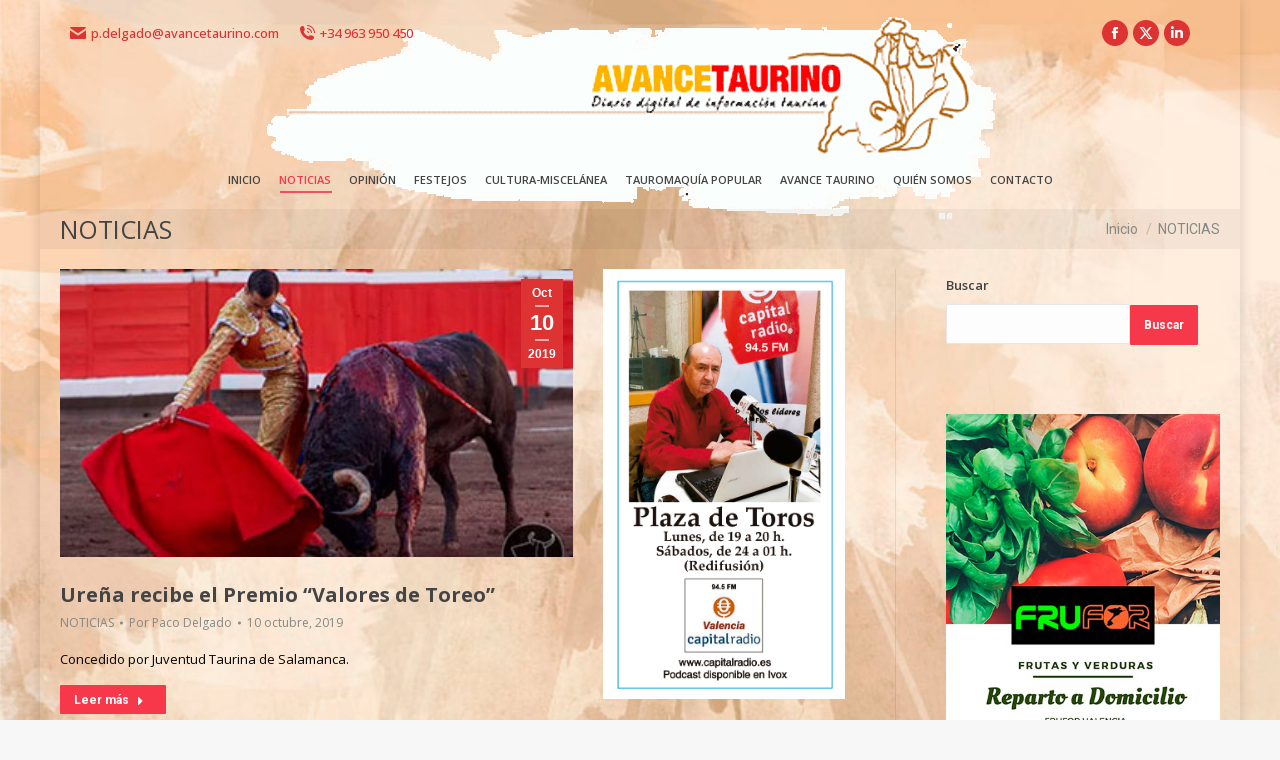

--- FILE ---
content_type: text/html; charset=UTF-8
request_url: https://www.avancetaurino.es/noticias/page/1578/
body_size: 24106
content:
<!DOCTYPE html>
<!--[if !(IE 6) | !(IE 7) | !(IE 8)  ]><!-->
<html lang="es" class="no-js">
<!--<![endif]-->
<head>
	<meta charset="UTF-8" />
				<meta name="viewport" content="width=device-width, initial-scale=1, maximum-scale=1, user-scalable=0"/>
				<link rel="profile" href="https://gmpg.org/xfn/11" />
	<title>NOTICIAS &#8211; Página 1578 &#8211; Avance Taurino</title>
<meta name='robots' content='max-image-preview:large' />
<link rel='dns-prefetch' href='//www.googletagmanager.com' />
<link rel='dns-prefetch' href='//fonts.googleapis.com' />
<link rel="alternate" type="application/rss+xml" title="Avance Taurino &raquo; Feed" href="https://www.avancetaurino.es/feed/" />
<link rel="alternate" type="application/rss+xml" title="Avance Taurino &raquo; Feed de los comentarios" href="https://www.avancetaurino.es/comments/feed/" />
<link rel="alternate" title="oEmbed (JSON)" type="application/json+oembed" href="https://www.avancetaurino.es/wp-json/oembed/1.0/embed?url=https%3A%2F%2Fwww.avancetaurino.es%2Fnoticias%2F" />
<link rel="alternate" title="oEmbed (XML)" type="text/xml+oembed" href="https://www.avancetaurino.es/wp-json/oembed/1.0/embed?url=https%3A%2F%2Fwww.avancetaurino.es%2Fnoticias%2F&#038;format=xml" />
<style id='wp-img-auto-sizes-contain-inline-css'>
img:is([sizes=auto i],[sizes^="auto," i]){contain-intrinsic-size:3000px 1500px}
/*# sourceURL=wp-img-auto-sizes-contain-inline-css */
</style>
<link rel='stylesheet' id='embed-pdf-viewer-css' href='https://www.avancetaurino.es/wp-content/plugins/embed-pdf-viewer/css/embed-pdf-viewer.css?ver=2.4.6' media='screen' />
<style id='wp-emoji-styles-inline-css'>

	img.wp-smiley, img.emoji {
		display: inline !important;
		border: none !important;
		box-shadow: none !important;
		height: 1em !important;
		width: 1em !important;
		margin: 0 0.07em !important;
		vertical-align: -0.1em !important;
		background: none !important;
		padding: 0 !important;
	}
/*# sourceURL=wp-emoji-styles-inline-css */
</style>
<link rel='stylesheet' id='contact-form-7-css' href='https://www.avancetaurino.es/wp-content/plugins/contact-form-7/includes/css/styles.css?ver=6.1.4' media='all' />
<link rel='stylesheet' id='pmpro_frontend_base-css' href='https://www.avancetaurino.es/wp-content/plugins/paid-memberships-pro/css/frontend/base.css?ver=3.6.4' media='all' />
<link rel='stylesheet' id='pmpro_frontend_variation_1-css' href='https://www.avancetaurino.es/wp-content/plugins/paid-memberships-pro/css/frontend/variation_1.css?ver=3.6.4' media='all' />
<link rel='stylesheet' id='select2-css' href='https://www.avancetaurino.es/wp-content/plugins/paid-memberships-pro/css/select2.min.css?ver=4.1.0-beta.0' media='screen' />
<link rel='stylesheet' id='the7-font-css' href='https://www.avancetaurino.es/wp-content/themes/dt-the7/fonts/icomoon-the7-font/icomoon-the7-font.min.css?ver=14.2.0' media='all' />
<link rel='stylesheet' id='the7-Defaults-css' href='https://www.avancetaurino.es/wp-content/uploads/smile_fonts/Defaults/Defaults.css?ver=6.9' media='all' />
<link rel='stylesheet' id='the7-fontello-css' href='https://www.avancetaurino.es/wp-content/themes/dt-the7/fonts/fontello/css/fontello.min.css?ver=14.2.0' media='all' />
<link rel='stylesheet' id='js_composer_front-css' href='https://www.avancetaurino.es/wp-content/plugins/js_composer/assets/css/js_composer.min.css?ver=8.7.2' media='all' />
<link rel='stylesheet' id='dt-web-fonts-css' href='https://fonts.googleapis.com/css?family=Open+Sans:100,400,500,600,700,800%7CRoboto:400,600,700' media='all' />
<link rel='stylesheet' id='dt-main-css' href='https://www.avancetaurino.es/wp-content/themes/dt-the7/css/main.min.css?ver=14.2.0' media='all' />
<style id='dt-main-inline-css'>
body #load {
  display: block;
  height: 100%;
  overflow: hidden;
  position: fixed;
  width: 100%;
  z-index: 9901;
  opacity: 1;
  visibility: visible;
  transition: all .35s ease-out;
}
.load-wrap {
  width: 100%;
  height: 100%;
  background-position: center center;
  background-repeat: no-repeat;
  text-align: center;
  display: -ms-flexbox;
  display: -ms-flex;
  display: flex;
  -ms-align-items: center;
  -ms-flex-align: center;
  align-items: center;
  -ms-flex-flow: column wrap;
  flex-flow: column wrap;
  -ms-flex-pack: center;
  -ms-justify-content: center;
  justify-content: center;
}
.load-wrap > svg {
  position: absolute;
  top: 50%;
  left: 50%;
  transform: translate(-50%,-50%);
}
#load {
  background: var(--the7-elementor-beautiful-loading-bg,#f7384b);
  --the7-beautiful-spinner-color2: var(--the7-beautiful-spinner-color,#ffffff);
}

/*# sourceURL=dt-main-inline-css */
</style>
<link rel='stylesheet' id='the7-custom-scrollbar-css' href='https://www.avancetaurino.es/wp-content/themes/dt-the7/lib/custom-scrollbar/custom-scrollbar.min.css?ver=14.2.0' media='all' />
<link rel='stylesheet' id='the7-wpbakery-css' href='https://www.avancetaurino.es/wp-content/themes/dt-the7/css/wpbakery.min.css?ver=14.2.0' media='all' />
<link rel='stylesheet' id='the7-core-css' href='https://www.avancetaurino.es/wp-content/plugins/dt-the7-core/assets/css/post-type.min.css?ver=2.7.12' media='all' />
<link rel='stylesheet' id='the7-css-vars-css' href='https://www.avancetaurino.es/wp-content/uploads/the7-css/css-vars.css?ver=7f6fb60fdaca' media='all' />
<link rel='stylesheet' id='dt-custom-css' href='https://www.avancetaurino.es/wp-content/uploads/the7-css/custom.css?ver=7f6fb60fdaca' media='all' />
<link rel='stylesheet' id='dt-media-css' href='https://www.avancetaurino.es/wp-content/uploads/the7-css/media.css?ver=7f6fb60fdaca' media='all' />
<link rel='stylesheet' id='the7-mega-menu-css' href='https://www.avancetaurino.es/wp-content/uploads/the7-css/mega-menu.css?ver=7f6fb60fdaca' media='all' />
<link rel='stylesheet' id='the7-elements-albums-portfolio-css' href='https://www.avancetaurino.es/wp-content/uploads/the7-css/the7-elements-albums-portfolio.css?ver=7f6fb60fdaca' media='all' />
<link rel='stylesheet' id='the7-elements-css' href='https://www.avancetaurino.es/wp-content/uploads/the7-css/post-type-dynamic.css?ver=7f6fb60fdaca' media='all' />
<link rel='stylesheet' id='elementor-icons-css' href='https://www.avancetaurino.es/wp-content/plugins/elementor/assets/lib/eicons/css/elementor-icons.min.css?ver=5.46.0' media='all' />
<link rel='stylesheet' id='elementor-frontend-css' href='https://www.avancetaurino.es/wp-content/plugins/elementor/assets/css/frontend.min.css?ver=3.34.4' media='all' />
<link rel='stylesheet' id='elementor-post-46467-css' href='https://www.avancetaurino.es/wp-content/uploads/elementor/css/post-46467.css?ver=1769941909' media='all' />
<link rel='stylesheet' id='style-css' href='https://www.avancetaurino.es/wp-content/themes/dt-the7/style.css?ver=14.2.0' media='all' />
<link rel='stylesheet' id='the7-elementor-global-css' href='https://www.avancetaurino.es/wp-content/themes/dt-the7/css/compatibility/elementor/elementor-global.min.css?ver=14.2.0' media='all' />
<script src="https://www.avancetaurino.es/wp-includes/js/jquery/jquery.min.js?ver=3.7.1" id="jquery-core-js"></script>
<script src="https://www.avancetaurino.es/wp-includes/js/jquery/jquery-migrate.min.js?ver=3.4.1" id="jquery-migrate-js"></script>
<script src="https://www.avancetaurino.es/wp-content/plugins/paid-memberships-pro/js/select2.min.js?ver=4.1.0-beta.0" id="select2-js"></script>
<script id="dt-above-fold-js-extra">
var dtLocal = {"themeUrl":"https://www.avancetaurino.es/wp-content/themes/dt-the7","passText":"Para ver esta publicaci\u00f3n protegida, introduce la contrase\u00f1a debajo:","moreButtonText":{"loading":"Cargando...","loadMore":"Cargar m\u00e1s"},"postID":"21","ajaxurl":"https://www.avancetaurino.es/wp-admin/admin-ajax.php","REST":{"baseUrl":"https://www.avancetaurino.es/wp-json/the7/v1","endpoints":{"sendMail":"/send-mail"}},"contactMessages":{"required":"Uno o m\u00e1s campos tienen un error. Por favor revise e int\u00e9ntelo de nuevo.","terms":"Please accept the privacy policy.","fillTheCaptchaError":"Please, fill the captcha."},"captchaSiteKey":"","ajaxNonce":"d150a74536","pageData":{"type":"page","template":"page","layout":null},"themeSettings":{"smoothScroll":"on","lazyLoading":false,"desktopHeader":{"height":160},"ToggleCaptionEnabled":"disabled","ToggleCaption":"Navigation","floatingHeader":{"showAfter":40,"showMenu":true,"height":80,"logo":{"showLogo":true,"html":"\u003Cimg class=\" preload-me\" src=\"https://www.avancetaurino.es/wp-content/uploads/2016/06/logo_av_taurino_30.gif\" srcset=\"https://www.avancetaurino.es/wp-content/uploads/2016/06/logo_av_taurino_30.gif 160w, https://www.avancetaurino.es/wp-content/uploads/2016/06/logo_av_taurino_60.gif 240w\" width=\"160\" height=\"60\"   sizes=\"160px\" alt=\"Avance Taurino\" /\u003E","url":"https://www.avancetaurino.es/"}},"topLine":{"floatingTopLine":{"logo":{"showLogo":false,"html":""}}},"mobileHeader":{"firstSwitchPoint":900,"secondSwitchPoint":500,"firstSwitchPointHeight":80,"secondSwitchPointHeight":80,"mobileToggleCaptionEnabled":"disabled","mobileToggleCaption":"Men\u00fa"},"stickyMobileHeaderFirstSwitch":{"logo":{"html":"\u003Cimg class=\" preload-me\" src=\"https://www.avancetaurino.es/wp-content/uploads/2016/06/logo_av_taurino_30.gif\" srcset=\"https://www.avancetaurino.es/wp-content/uploads/2016/06/logo_av_taurino_30.gif 160w, https://www.avancetaurino.es/wp-content/uploads/2016/06/logo_av_taurino_30.gif 160w\" width=\"160\" height=\"60\"   sizes=\"160px\" alt=\"Avance Taurino\" /\u003E"}},"stickyMobileHeaderSecondSwitch":{"logo":{"html":"\u003Cimg class=\" preload-me\" src=\"https://www.avancetaurino.es/wp-content/uploads/2016/06/logo_av_taurino_30.gif\" srcset=\"https://www.avancetaurino.es/wp-content/uploads/2016/06/logo_av_taurino_30.gif 160w, https://www.avancetaurino.es/wp-content/uploads/2016/06/logo_av_taurino_30.gif 160w\" width=\"160\" height=\"60\"   sizes=\"160px\" alt=\"Avance Taurino\" /\u003E"}},"sidebar":{"switchPoint":992},"boxedWidth":"1200px"},"VCMobileScreenWidth":"500","elementor":{"settings":{"container_width":1200}}};
var dtShare = {"shareButtonText":{"facebook":"Compartir en Facebook","twitter":"Share on X","pinterest":"Tweet","linkedin":"Compartir en Linkedin","whatsapp":"Compartir en Whatsapp"},"overlayOpacity":"85"};
//# sourceURL=dt-above-fold-js-extra
</script>
<script src="https://www.avancetaurino.es/wp-content/themes/dt-the7/js/above-the-fold.min.js?ver=14.2.0" id="dt-above-fold-js"></script>

<!-- Fragmento de código de la etiqueta de Google (gtag.js) añadida por Site Kit -->
<!-- Fragmento de código de Google Analytics añadido por Site Kit -->
<script src="https://www.googletagmanager.com/gtag/js?id=GT-NGMK7WQS" id="google_gtagjs-js" async></script>
<script id="google_gtagjs-js-after">
window.dataLayer = window.dataLayer || [];function gtag(){dataLayer.push(arguments);}
gtag("set","linker",{"domains":["www.avancetaurino.es"]});
gtag("js", new Date());
gtag("set", "developer_id.dZTNiMT", true);
gtag("config", "GT-NGMK7WQS", {"googlesitekit_post_type":"page"});
 window._googlesitekit = window._googlesitekit || {}; window._googlesitekit.throttledEvents = []; window._googlesitekit.gtagEvent = (name, data) => { var key = JSON.stringify( { name, data } ); if ( !! window._googlesitekit.throttledEvents[ key ] ) { return; } window._googlesitekit.throttledEvents[ key ] = true; setTimeout( () => { delete window._googlesitekit.throttledEvents[ key ]; }, 5 ); gtag( "event", name, { ...data, event_source: "site-kit" } ); }; 
//# sourceURL=google_gtagjs-js-after
</script>
<script></script><link rel="https://api.w.org/" href="https://www.avancetaurino.es/wp-json/" /><link rel="alternate" title="JSON" type="application/json" href="https://www.avancetaurino.es/wp-json/wp/v2/pages/21" /><link rel="EditURI" type="application/rsd+xml" title="RSD" href="https://www.avancetaurino.es/xmlrpc.php?rsd" />
<meta name="generator" content="WordPress 6.9" />
<link rel="canonical" href="https://www.avancetaurino.es/noticias/" />
<link rel='shortlink' href='https://www.avancetaurino.es/?p=21' />
<meta name="generator" content="Site Kit by Google 1.171.0" /><style id="pmpro_colors">:root {
	--pmpro--color--base: #ffffff;
	--pmpro--color--contrast: #222222;
	--pmpro--color--accent: #0c3d54;
	--pmpro--color--accent--variation: hsl( 199,75%,28.5% );
	--pmpro--color--border--variation: hsl( 0,0%,91% );
}</style><meta property="og:site_name" content="Avance Taurino" />
<meta property="og:title" content="NOTICIAS" />
<meta property="og:url" content="https://www.avancetaurino.es/noticias/" />
<meta property="og:type" content="article" />

<!-- Metaetiquetas de Google AdSense añadidas por Site Kit -->
<meta name="google-adsense-platform-account" content="ca-host-pub-2644536267352236">
<meta name="google-adsense-platform-domain" content="sitekit.withgoogle.com">
<!-- Acabar con las metaetiquetas de Google AdSense añadidas por Site Kit -->
<meta name="generator" content="Elementor 3.34.4; settings: css_print_method-external, google_font-enabled, font_display-auto">
			<style>
				.e-con.e-parent:nth-of-type(n+4):not(.e-lazyloaded):not(.e-no-lazyload),
				.e-con.e-parent:nth-of-type(n+4):not(.e-lazyloaded):not(.e-no-lazyload) * {
					background-image: none !important;
				}
				@media screen and (max-height: 1024px) {
					.e-con.e-parent:nth-of-type(n+3):not(.e-lazyloaded):not(.e-no-lazyload),
					.e-con.e-parent:nth-of-type(n+3):not(.e-lazyloaded):not(.e-no-lazyload) * {
						background-image: none !important;
					}
				}
				@media screen and (max-height: 640px) {
					.e-con.e-parent:nth-of-type(n+2):not(.e-lazyloaded):not(.e-no-lazyload),
					.e-con.e-parent:nth-of-type(n+2):not(.e-lazyloaded):not(.e-no-lazyload) * {
						background-image: none !important;
					}
				}
			</style>
			<meta name="generator" content="Powered by WPBakery Page Builder - drag and drop page builder for WordPress."/>
<script type="text/javascript" id="the7-loader-script">
document.addEventListener("DOMContentLoaded", function(event) {
	var load = document.getElementById("load");
	if(!load.classList.contains('loader-removed')){
		var removeLoading = setTimeout(function() {
			load.className += " loader-removed";
		}, 300);
	}
});
</script>
		<link rel="icon" href="https://www.avancetaurino.es/wp-content/uploads/2016/07/logo_avantau.png" type="image/png" sizes="16x16"/><link rel="icon" href="https://www.avancetaurino.es/wp-content/uploads/2016/07/logo_avantau.png" type="image/png" sizes="32x32"/><link rel="apple-touch-icon" href="https://www.avancetaurino.es/wp-content/uploads/2016/06/logo_av_taurino_30.gif"><link rel="apple-touch-icon" sizes="76x76" href="https://www.avancetaurino.es/wp-content/uploads/2016/06/logo_av_taurino_60.gif"><link rel="apple-touch-icon" sizes="120x120" href="https://www.avancetaurino.es/wp-content/uploads/2016/06/logo_av_taurino_60.gif"><link rel="apple-touch-icon" sizes="152x152" href="https://www.avancetaurino.es/wp-content/uploads/2016/06/logo_av_taurino_60.gif"><noscript><style> .wpb_animate_when_almost_visible { opacity: 1; }</style></noscript><style id='the7-custom-inline-css' type='text/css'>
.sub-nav .menu-item i.fa,
.sub-nav .menu-item i.fas,
.sub-nav .menu-item i.far,
.sub-nav .menu-item i.fab {
	text-align: center;
	width: 1.25em;
}
</style>
</head>
<body id="the7-body" class="pmpro-variation_1 paged wp-singular page-template page-template-elementor_theme page page-id-21 wp-embed-responsive paged-1578 page-paged-1578 wp-theme-dt-the7 the7-core-ver-2.7.12 pmpro-body-has-access boxed-layout dt-responsive-on ouside-mobile-menu-close-icon ouside-menu-close-icon mobile-hamburger-close-bg-enable mobile-hamburger-close-bg-hover-enable  fade-medium-mobile-menu-close-icon fade-medium-menu-close-icon srcset-enabled btn-flat custom-btn-color custom-btn-hover-color shadow-element-decoration phantom-slide phantom-disable-decoration phantom-custom-logo-on sticky-mobile-header top-header first-switch-logo-left first-switch-menu-right second-switch-logo-left second-switch-menu-right right-mobile-menu layzr-loading-on popup-message-style the7-ver-14.2.0 wpb-js-composer js-comp-ver-8.7.2 vc_responsive elementor-default elementor-kit-46467 elementor-page elementor-page-21">
<!-- The7 14.2.0 -->
<div id="load" class="spinner-loader">
	<div class="load-wrap"><style type="text/css">
    [class*="the7-spinner-animate-"]{
        animation: spinner-animation 1s cubic-bezier(1,1,1,1) infinite;
        x:46.5px;
        y:40px;
        width:7px;
        height:20px;
        fill:var(--the7-beautiful-spinner-color2);
        opacity: 0.2;
    }
    .the7-spinner-animate-2{
        animation-delay: 0.083s;
    }
    .the7-spinner-animate-3{
        animation-delay: 0.166s;
    }
    .the7-spinner-animate-4{
         animation-delay: 0.25s;
    }
    .the7-spinner-animate-5{
         animation-delay: 0.33s;
    }
    .the7-spinner-animate-6{
         animation-delay: 0.416s;
    }
    .the7-spinner-animate-7{
         animation-delay: 0.5s;
    }
    .the7-spinner-animate-8{
         animation-delay: 0.58s;
    }
    .the7-spinner-animate-9{
         animation-delay: 0.666s;
    }
    .the7-spinner-animate-10{
         animation-delay: 0.75s;
    }
    .the7-spinner-animate-11{
        animation-delay: 0.83s;
    }
    .the7-spinner-animate-12{
        animation-delay: 0.916s;
    }
    @keyframes spinner-animation{
        from {
            opacity: 1;
        }
        to{
            opacity: 0;
        }
    }
</style>
<svg width="75px" height="75px" xmlns="http://www.w3.org/2000/svg" viewBox="0 0 100 100" preserveAspectRatio="xMidYMid">
	<rect class="the7-spinner-animate-1" rx="5" ry="5" transform="rotate(0 50 50) translate(0 -30)"></rect>
	<rect class="the7-spinner-animate-2" rx="5" ry="5" transform="rotate(30 50 50) translate(0 -30)"></rect>
	<rect class="the7-spinner-animate-3" rx="5" ry="5" transform="rotate(60 50 50) translate(0 -30)"></rect>
	<rect class="the7-spinner-animate-4" rx="5" ry="5" transform="rotate(90 50 50) translate(0 -30)"></rect>
	<rect class="the7-spinner-animate-5" rx="5" ry="5" transform="rotate(120 50 50) translate(0 -30)"></rect>
	<rect class="the7-spinner-animate-6" rx="5" ry="5" transform="rotate(150 50 50) translate(0 -30)"></rect>
	<rect class="the7-spinner-animate-7" rx="5" ry="5" transform="rotate(180 50 50) translate(0 -30)"></rect>
	<rect class="the7-spinner-animate-8" rx="5" ry="5" transform="rotate(210 50 50) translate(0 -30)"></rect>
	<rect class="the7-spinner-animate-9" rx="5" ry="5" transform="rotate(240 50 50) translate(0 -30)"></rect>
	<rect class="the7-spinner-animate-10" rx="5" ry="5" transform="rotate(270 50 50) translate(0 -30)"></rect>
	<rect class="the7-spinner-animate-11" rx="5" ry="5" transform="rotate(300 50 50) translate(0 -30)"></rect>
	<rect class="the7-spinner-animate-12" rx="5" ry="5" transform="rotate(330 50 50) translate(0 -30)"></rect>
</svg></div>
</div>
<div id="page" class="boxed">
	<a class="skip-link screen-reader-text" href="#content">Saltar al contenido</a>

<div class="masthead classic-header center widgets full-width medium-mobile-menu-icon show-sub-menu-on-hover show-device-logo show-mobile-logo" >

	<div class="top-bar line-content top-bar-line-hide">
	<div class="top-bar-bg" ></div>
	<div class="left-widgets mini-widgets"><span class="mini-contacts email show-on-desktop near-logo-first-switch in-menu-second-switch"><i class="fa-fw the7-mw-icon-mail-bold"></i>p.delgado@avancetaurino.com</span><span class="mini-contacts phone show-on-desktop near-logo-first-switch in-menu-second-switch"><i class="fa-fw icomoon-the7-font-the7-phone-06"></i>+34 963 950 450</span></div><div class="right-widgets mini-widgets"><div class="soc-ico show-on-desktop in-menu-first-switch in-menu-second-switch custom-bg disabled-border border-off hover-custom-bg hover-disabled-border  hover-border-off"><a title="Facebook page opens in new window" href="https://www.facebook.com/Avance-Taurino-1631502893534875/" target="_blank" class="facebook"><span class="soc-font-icon"></span><span class="screen-reader-text">Facebook page opens in new window</span></a><a title="X page opens in new window" href="https://twitter.com/pacodelgado1" target="_blank" class="twitter"><span class="soc-font-icon"></span><span class="screen-reader-text">X page opens in new window</span></a><a title="Linkedin page opens in new window" href="https://es.linkedin.com/in/paco-delgado-10b90048" target="_blank" class="linkedin"><span class="soc-font-icon"></span><span class="screen-reader-text">Linkedin page opens in new window</span></a></div></div></div>

	<header class="header-bar" role="banner">

		<div class="branding">
	<div id="site-title" class="assistive-text">Avance Taurino</div>
	<div id="site-description" class="assistive-text">Diario digital de información taurina</div>
	<a class="" href="https://www.avancetaurino.es/"><img class="mobile-logo preload-me" src="https://www.avancetaurino.es/wp-content/uploads/2016/06/logo_av_taurino_30.gif" srcset="https://www.avancetaurino.es/wp-content/uploads/2016/06/logo_av_taurino_30.gif 160w, https://www.avancetaurino.es/wp-content/uploads/2016/06/logo_av_taurino_30.gif 160w" width="160" height="60"   sizes="160px" alt="Avance Taurino" /></a><div class="mini-widgets"></div><div class="mini-widgets"></div></div>

		<nav class="navigation">

			<ul id="primary-menu" class="main-nav underline-decoration l-to-r-line"><li class="menu-item menu-item-type-post_type menu-item-object-page menu-item-home menu-item-91056 first depth-0"><a href='https://www.avancetaurino.es/' data-level='1'><span class="menu-item-text"><span class="menu-text">INICIO</span></span></a></li> <li class="menu-item menu-item-type-post_type menu-item-object-page current-menu-item page_item page-item-21 current_page_item menu-item-91050 act depth-0"><a href='https://www.avancetaurino.es/noticias/' data-level='1'><span class="menu-item-text"><span class="menu-text">NOTICIAS</span></span></a></li> <li class="menu-item menu-item-type-post_type menu-item-object-page menu-item-35 depth-0"><a href='https://www.avancetaurino.es/opinion/' data-level='1'><span class="menu-item-text"><span class="menu-text">OPINIÓN</span></span></a></li> <li class="menu-item menu-item-type-post_type menu-item-object-page menu-item-29 depth-0"><a href='https://www.avancetaurino.es/festejos/' data-level='1'><span class="menu-item-text"><span class="menu-text">FESTEJOS</span></span></a></li> <li class="menu-item menu-item-type-post_type menu-item-object-page menu-item-36 depth-0"><a href='https://www.avancetaurino.es/cultura-miscelanea/' data-level='1'><span class="menu-item-text"><span class="menu-text">CULTURA-MISCELÁNEA</span></span></a></li> <li class="menu-item menu-item-type-taxonomy menu-item-object-category menu-item-90168 depth-0"><a href='https://www.avancetaurino.es/category/tauromaquia-popular/' data-level='1'><span class="menu-item-text"><span class="menu-text">TAUROMAQUÍA POPULAR</span></span></a></li> <li class="menu-item menu-item-type-post_type menu-item-object-page menu-item-has-children menu-item-61416 has-children depth-0"><a href='https://www.avancetaurino.es/avance-taurino-en-la-red-2023/' class='not-clickable-item' data-level='1' aria-haspopup='true' aria-expanded='false'><span class="menu-item-text"><span class="menu-text">AVANCE TAURINO</span></span></a><ul class="sub-nav hover-style-bg level-arrows-on" role="group"><li class="menu-item menu-item-type-post_type menu-item-object-page menu-item-90250 first depth-1"><a href='https://www.avancetaurino.es/avance-taurino-en-la-red-2026/' data-level='2'><span class="menu-item-text"><span class="menu-text">AVANCE TAURINO EN LA RED 2026</span></span></a></li> <li class="menu-item menu-item-type-post_type menu-item-object-page menu-item-86052 depth-1"><a href='https://www.avancetaurino.es/avance-taurino-feria-algemesi-2025/' data-level='2'><span class="menu-item-text"><span class="menu-text">AVANCE TAURINO FERIA ALGEMESI 2025</span></span></a></li> <li class="menu-item menu-item-type-post_type menu-item-object-page menu-item-85081 depth-1"><a href='https://www.avancetaurino.es/avance-taurino-feria-albacete-2025/' data-level='2'><span class="menu-item-text"><span class="menu-text">AVANCE TAURINO FERIA ALBACETE 2025</span></span></a></li> <li class="menu-item menu-item-type-post_type menu-item-object-page menu-item-81837 depth-1"><a href='https://www.avancetaurino.es/avance-taurino-feria-hogueras-2025/' data-level='2'><span class="menu-item-text"><span class="menu-text">AVANCE TAURINO FERIA HOGUERAS 2025</span></span></a></li> <li class="menu-item menu-item-type-post_type menu-item-object-page menu-item-78890 depth-1"><a href='https://www.avancetaurino.es/avance-taurino-magdalena-2025/' data-level='2'><span class="menu-item-text"><span class="menu-text">AVANCE TAURINO MAGDALENA 2025</span></span></a></li> <li class="menu-item menu-item-type-post_type menu-item-object-page menu-item-78398 depth-1"><a href='https://www.avancetaurino.es/avance-taurino-fallas-2025/' data-level='2'><span class="menu-item-text"><span class="menu-text">AVANCE TAURINO FALLAS 2025</span></span></a></li> <li class="menu-item menu-item-type-post_type menu-item-object-page menu-item-76654 depth-1"><a href='https://www.avancetaurino.es/avance-taurino-en-la-red-2025/' data-level='2'><span class="menu-item-text"><span class="menu-text">AVANCE TAURINO EN LA RED 2025</span></span></a></li> <li class="menu-item menu-item-type-post_type menu-item-object-page menu-item-73819 depth-1"><a href='https://www.avancetaurino.es/avance-taurino-feria-algemesi-2024/' data-level='2'><span class="menu-item-text"><span class="menu-text">AVANCE TAURINO FERIA ALGEMESI 2024</span></span></a></li> <li class="menu-item menu-item-type-post_type menu-item-object-page menu-item-73105 depth-1"><a href='https://www.avancetaurino.es/avance-taurino-feria-albacete-2024/' data-level='2'><span class="menu-item-text"><span class="menu-text">AVANCE TAURINO FERIA ALBACETE 2024</span></span></a></li> <li class="menu-item menu-item-type-post_type menu-item-object-page menu-item-71160 depth-1"><a href='https://www.avancetaurino.es/avance-taurino-feria-julio-2024/' data-level='2'><span class="menu-item-text"><span class="menu-text">AVANCE TAURINO FERIA JULIO 2024</span></span></a></li> <li class="menu-item menu-item-type-post_type menu-item-object-page menu-item-70057 depth-1"><a href='https://www.avancetaurino.es/avance-taurino-feria-hogueras-2024/' data-level='2'><span class="menu-item-text"><span class="menu-text">AVANCE TAURINO FERIA HOGUERAS 2024</span></span></a></li> <li class="menu-item menu-item-type-post_type menu-item-object-page menu-item-66827 depth-1"><a href='https://www.avancetaurino.es/avance-taurino-fallas-magdalena-2024/' data-level='2'><span class="menu-item-text"><span class="menu-text">AVANCE TAURINO MAGDALENA-FALLAS 2024</span></span></a></li> <li class="menu-item menu-item-type-post_type menu-item-object-page menu-item-65175 depth-1"><a href='https://www.avancetaurino.es/avance-taurino-en-la-red-2024/' data-level='2'><span class="menu-item-text"><span class="menu-text">AVANCE TAURINO EN LA RED 2024</span></span></a></li> <li class="menu-item menu-item-type-post_type menu-item-object-page menu-item-63032 depth-1"><a href='https://www.avancetaurino.es/avance-taurino-feria-algemesi-2023/' data-level='2'><span class="menu-item-text"><span class="menu-text">AVANCE TAURINO FERIA ALGEMESI 2023</span></span></a></li> <li class="menu-item menu-item-type-post_type menu-item-object-page menu-item-62431 depth-1"><a href='https://www.avancetaurino.es/avance-taurino-feria-albacete-2023/' data-level='2'><span class="menu-item-text"><span class="menu-text">AVANCE TAURINO FERIA ALBACETE 2023</span></span></a></li> <li class="menu-item menu-item-type-post_type menu-item-object-page menu-item-60802 depth-1"><a href='https://www.avancetaurino.es/avance-taurino-feria-julio-2023/' data-level='2'><span class="menu-item-text"><span class="menu-text">AVANCE TAURINO FERIA JULIO 2023</span></span></a></li> <li class="menu-item menu-item-type-post_type menu-item-object-page menu-item-59824 depth-1"><a href='https://www.avancetaurino.es/avance-taurino-feria-hogueras-2023/' data-level='2'><span class="menu-item-text"><span class="menu-text">AVANCE TAURINO FERIA HOGUERAS 2023</span></span></a></li> <li class="menu-item menu-item-type-post_type menu-item-object-page menu-item-57160 depth-1"><a href='https://www.avancetaurino.es/avance-taurino-fallas-magdalena-2023/' data-level='2'><span class="menu-item-text"><span class="menu-text">AVANCE TAURINO FALLAS-MAGDALENA 2023</span></span></a></li> <li class="menu-item menu-item-type-post_type menu-item-object-page menu-item-55482 depth-1"><a href='https://www.avancetaurino.es/avance-taurino-en-la-red-2023/' data-level='2'><span class="menu-item-text"><span class="menu-text">AVANCE TAURINO EN LA RED 2023</span></span></a></li> <li class="menu-item menu-item-type-post_type menu-item-object-page menu-item-53512 depth-1"><a href='https://www.avancetaurino.es/avance-taurino-feria-algemesi-2022/' data-level='2'><span class="menu-item-text"><span class="menu-text">AVANCE TAURINO FERIA ALGEMESI 2022</span></span></a></li> <li class="menu-item menu-item-type-post_type menu-item-object-page menu-item-53003 depth-1"><a href='https://www.avancetaurino.es/avance-taurino-feria-albacete-2022/' data-level='2'><span class="menu-item-text"><span class="menu-text">AVANCE TAURINO FERIA ALBACETE 2022</span></span></a></li> <li class="menu-item menu-item-type-post_type menu-item-object-page menu-item-51267 depth-1"><a href='https://www.avancetaurino.es/avance-taurino-feria-julio-2022/' data-level='2'><span class="menu-item-text"><span class="menu-text">AVANCE TAURINO FERIA JULIO 2022</span></span></a></li> <li class="menu-item menu-item-type-post_type menu-item-object-page menu-item-50669 depth-1"><a href='https://www.avancetaurino.es/avance-taurino-feria-sant-joan-i-sant-pere-castellon-2022/' data-level='2'><span class="menu-item-text"><span class="menu-text">AVANCE TAURINO FERIA SANT JOAN I SANT PERE CASTELLÓN 2022</span></span></a></li> <li class="menu-item menu-item-type-post_type menu-item-object-page menu-item-50507 depth-1"><a href='https://www.avancetaurino.es/avance-taurino-feria-hogueras-2022/' data-level='2'><span class="menu-item-text"><span class="menu-text">AVANCE TAURINO FERIA HOGUERAS 2022</span></span></a></li> <li class="menu-item menu-item-type-post_type menu-item-object-page menu-item-47981 depth-1"><a href='https://www.avancetaurino.es/avance-taurino-magdalena-2022/' data-level='2'><span class="menu-item-text"><span class="menu-text">AVANCE TAURINO MAGDALENA 2022</span></span></a></li> <li class="menu-item menu-item-type-post_type menu-item-object-page menu-item-47716 depth-1"><a href='https://www.avancetaurino.es/avance-taurino-fallas-2022/' data-level='2'><span class="menu-item-text"><span class="menu-text">AVANCE TAURINO FALLAS 2022</span></span></a></li> <li class="menu-item menu-item-type-post_type menu-item-object-page menu-item-46100 depth-1"><a href='https://www.avancetaurino.es/avance-taurino-en-la-red-2022/' data-level='2'><span class="menu-item-text"><span class="menu-text">AVANCE TAURINO EN LA RED 2022</span></span></a></li> <li class="menu-item menu-item-type-post_type menu-item-object-page menu-item-43709 depth-1"><a href='https://www.avancetaurino.es/avance-taurino-feria-albacete-2021/' data-level='2'><span class="menu-item-text"><span class="menu-text">AVANCE TAURINO FERIA ALBACETE 2021</span></span></a></li> <li class="menu-item menu-item-type-post_type menu-item-object-page menu-item-41715 depth-1"><a href='https://www.avancetaurino.es/avance-taurino-feria-alicante-2021/' data-level='2'><span class="menu-item-text"><span class="menu-text">AVANCE TAURINO FERIA ALICANTE 2021</span></span></a></li> <li class="menu-item menu-item-type-post_type menu-item-object-page menu-item-41714 depth-1"><a href='https://www.avancetaurino.es/avance-taurino-feria-castellon-2021/' data-level='2'><span class="menu-item-text"><span class="menu-text">AVANCE TAURINO FERIA CASTELLÓN 2021</span></span></a></li> <li class="menu-item menu-item-type-post_type menu-item-object-page menu-item-38364 depth-1"><a href='https://www.avancetaurino.es/avance-taurino-en-la-red-2021/' data-level='2'><span class="menu-item-text"><span class="menu-text">AVANCE TAURINO EN LA RED 2021</span></span></a></li> <li class="menu-item menu-item-type-post_type menu-item-object-page menu-item-34700 depth-1"><a href='https://www.avancetaurino.es/avance-taurino-en-la-red-2020/' data-level='2'><span class="menu-item-text"><span class="menu-text">AVANCE TAURINO EN LA RED 2020</span></span></a></li> <li class="menu-item menu-item-type-post_type menu-item-object-page menu-item-29162 depth-1"><a href='https://www.avancetaurino.es/feria-de-albacete-2019/' data-level='2'><span class="menu-item-text"><span class="menu-text">FERIA DE ALBACETE 2019</span></span></a></li> <li class="menu-item menu-item-type-post_type menu-item-object-page menu-item-29198 depth-1"><a href='https://www.avancetaurino.es/feria-algemesi-2016/' data-level='2'><span class="menu-item-text"><span class="menu-text">FERIA ALGEMESI 2016</span></span></a></li> <li class="menu-item menu-item-type-post_type menu-item-object-page menu-item-29184 depth-1"><a href='https://www.avancetaurino.es/feria-albacete-2016/' data-level='2'><span class="menu-item-text"><span class="menu-text">FERIA ALBACETE 2016</span></span></a></li> <li class="menu-item menu-item-type-post_type menu-item-object-page menu-item-29179 depth-1"><a href='https://www.avancetaurino.es/feria-de-julio-valencia-2016/' data-level='2'><span class="menu-item-text"><span class="menu-text">FERIA DE JULIO VALENCIA 2016</span></span></a></li> </ul></li> <li class="menu-item menu-item-type-post_type menu-item-object-page menu-item-15 depth-0"><a href='https://www.avancetaurino.es/quien-somos/' data-level='1'><span class="menu-item-text"><span class="menu-text">QUIÉN SOMOS</span></span></a></li> <li class="menu-item menu-item-type-post_type menu-item-object-page menu-item-42 last depth-0"><a href='https://www.avancetaurino.es/contacto/' data-level='1'><span class="menu-item-text"><span class="menu-text">CONTACTO</span></span></a></li> </ul>
			
		</nav>

	</header>

</div>
<div class="dt-close-mobile-menu-icon" aria-label="Close" role="button" tabindex="0"><div class="close-line-wrap"><span class="close-line"></span><span class="close-line"></span><span class="close-line"></span></div></div><div role="navigation" aria-label="Main Menu" class="dt-mobile-header mobile-menu-show-divider">
		<ul id="mobile-menu" class="mobile-main-nav">
		<li class="menu-item menu-item-type-post_type menu-item-object-page menu-item-home menu-item-91056 first depth-0"><a href='https://www.avancetaurino.es/' data-level='1'><span class="menu-item-text"><span class="menu-text">INICIO</span></span></a></li> <li class="menu-item menu-item-type-post_type menu-item-object-page current-menu-item page_item page-item-21 current_page_item menu-item-91050 act depth-0"><a href='https://www.avancetaurino.es/noticias/' data-level='1'><span class="menu-item-text"><span class="menu-text">NOTICIAS</span></span></a></li> <li class="menu-item menu-item-type-post_type menu-item-object-page menu-item-35 depth-0"><a href='https://www.avancetaurino.es/opinion/' data-level='1'><span class="menu-item-text"><span class="menu-text">OPINIÓN</span></span></a></li> <li class="menu-item menu-item-type-post_type menu-item-object-page menu-item-29 depth-0"><a href='https://www.avancetaurino.es/festejos/' data-level='1'><span class="menu-item-text"><span class="menu-text">FESTEJOS</span></span></a></li> <li class="menu-item menu-item-type-post_type menu-item-object-page menu-item-36 depth-0"><a href='https://www.avancetaurino.es/cultura-miscelanea/' data-level='1'><span class="menu-item-text"><span class="menu-text">CULTURA-MISCELÁNEA</span></span></a></li> <li class="menu-item menu-item-type-taxonomy menu-item-object-category menu-item-90168 depth-0"><a href='https://www.avancetaurino.es/category/tauromaquia-popular/' data-level='1'><span class="menu-item-text"><span class="menu-text">TAUROMAQUÍA POPULAR</span></span></a></li> <li class="menu-item menu-item-type-post_type menu-item-object-page menu-item-has-children menu-item-61416 has-children depth-0"><a href='https://www.avancetaurino.es/avance-taurino-en-la-red-2023/' class='not-clickable-item' data-level='1' aria-haspopup='true' aria-expanded='false'><span class="menu-item-text"><span class="menu-text">AVANCE TAURINO</span></span></a><ul class="sub-nav hover-style-bg level-arrows-on" role="group"><li class="menu-item menu-item-type-post_type menu-item-object-page menu-item-90250 first depth-1"><a href='https://www.avancetaurino.es/avance-taurino-en-la-red-2026/' data-level='2'><span class="menu-item-text"><span class="menu-text">AVANCE TAURINO EN LA RED 2026</span></span></a></li> <li class="menu-item menu-item-type-post_type menu-item-object-page menu-item-86052 depth-1"><a href='https://www.avancetaurino.es/avance-taurino-feria-algemesi-2025/' data-level='2'><span class="menu-item-text"><span class="menu-text">AVANCE TAURINO FERIA ALGEMESI 2025</span></span></a></li> <li class="menu-item menu-item-type-post_type menu-item-object-page menu-item-85081 depth-1"><a href='https://www.avancetaurino.es/avance-taurino-feria-albacete-2025/' data-level='2'><span class="menu-item-text"><span class="menu-text">AVANCE TAURINO FERIA ALBACETE 2025</span></span></a></li> <li class="menu-item menu-item-type-post_type menu-item-object-page menu-item-81837 depth-1"><a href='https://www.avancetaurino.es/avance-taurino-feria-hogueras-2025/' data-level='2'><span class="menu-item-text"><span class="menu-text">AVANCE TAURINO FERIA HOGUERAS 2025</span></span></a></li> <li class="menu-item menu-item-type-post_type menu-item-object-page menu-item-78890 depth-1"><a href='https://www.avancetaurino.es/avance-taurino-magdalena-2025/' data-level='2'><span class="menu-item-text"><span class="menu-text">AVANCE TAURINO MAGDALENA 2025</span></span></a></li> <li class="menu-item menu-item-type-post_type menu-item-object-page menu-item-78398 depth-1"><a href='https://www.avancetaurino.es/avance-taurino-fallas-2025/' data-level='2'><span class="menu-item-text"><span class="menu-text">AVANCE TAURINO FALLAS 2025</span></span></a></li> <li class="menu-item menu-item-type-post_type menu-item-object-page menu-item-76654 depth-1"><a href='https://www.avancetaurino.es/avance-taurino-en-la-red-2025/' data-level='2'><span class="menu-item-text"><span class="menu-text">AVANCE TAURINO EN LA RED 2025</span></span></a></li> <li class="menu-item menu-item-type-post_type menu-item-object-page menu-item-73819 depth-1"><a href='https://www.avancetaurino.es/avance-taurino-feria-algemesi-2024/' data-level='2'><span class="menu-item-text"><span class="menu-text">AVANCE TAURINO FERIA ALGEMESI 2024</span></span></a></li> <li class="menu-item menu-item-type-post_type menu-item-object-page menu-item-73105 depth-1"><a href='https://www.avancetaurino.es/avance-taurino-feria-albacete-2024/' data-level='2'><span class="menu-item-text"><span class="menu-text">AVANCE TAURINO FERIA ALBACETE 2024</span></span></a></li> <li class="menu-item menu-item-type-post_type menu-item-object-page menu-item-71160 depth-1"><a href='https://www.avancetaurino.es/avance-taurino-feria-julio-2024/' data-level='2'><span class="menu-item-text"><span class="menu-text">AVANCE TAURINO FERIA JULIO 2024</span></span></a></li> <li class="menu-item menu-item-type-post_type menu-item-object-page menu-item-70057 depth-1"><a href='https://www.avancetaurino.es/avance-taurino-feria-hogueras-2024/' data-level='2'><span class="menu-item-text"><span class="menu-text">AVANCE TAURINO FERIA HOGUERAS 2024</span></span></a></li> <li class="menu-item menu-item-type-post_type menu-item-object-page menu-item-66827 depth-1"><a href='https://www.avancetaurino.es/avance-taurino-fallas-magdalena-2024/' data-level='2'><span class="menu-item-text"><span class="menu-text">AVANCE TAURINO MAGDALENA-FALLAS 2024</span></span></a></li> <li class="menu-item menu-item-type-post_type menu-item-object-page menu-item-65175 depth-1"><a href='https://www.avancetaurino.es/avance-taurino-en-la-red-2024/' data-level='2'><span class="menu-item-text"><span class="menu-text">AVANCE TAURINO EN LA RED 2024</span></span></a></li> <li class="menu-item menu-item-type-post_type menu-item-object-page menu-item-63032 depth-1"><a href='https://www.avancetaurino.es/avance-taurino-feria-algemesi-2023/' data-level='2'><span class="menu-item-text"><span class="menu-text">AVANCE TAURINO FERIA ALGEMESI 2023</span></span></a></li> <li class="menu-item menu-item-type-post_type menu-item-object-page menu-item-62431 depth-1"><a href='https://www.avancetaurino.es/avance-taurino-feria-albacete-2023/' data-level='2'><span class="menu-item-text"><span class="menu-text">AVANCE TAURINO FERIA ALBACETE 2023</span></span></a></li> <li class="menu-item menu-item-type-post_type menu-item-object-page menu-item-60802 depth-1"><a href='https://www.avancetaurino.es/avance-taurino-feria-julio-2023/' data-level='2'><span class="menu-item-text"><span class="menu-text">AVANCE TAURINO FERIA JULIO 2023</span></span></a></li> <li class="menu-item menu-item-type-post_type menu-item-object-page menu-item-59824 depth-1"><a href='https://www.avancetaurino.es/avance-taurino-feria-hogueras-2023/' data-level='2'><span class="menu-item-text"><span class="menu-text">AVANCE TAURINO FERIA HOGUERAS 2023</span></span></a></li> <li class="menu-item menu-item-type-post_type menu-item-object-page menu-item-57160 depth-1"><a href='https://www.avancetaurino.es/avance-taurino-fallas-magdalena-2023/' data-level='2'><span class="menu-item-text"><span class="menu-text">AVANCE TAURINO FALLAS-MAGDALENA 2023</span></span></a></li> <li class="menu-item menu-item-type-post_type menu-item-object-page menu-item-55482 depth-1"><a href='https://www.avancetaurino.es/avance-taurino-en-la-red-2023/' data-level='2'><span class="menu-item-text"><span class="menu-text">AVANCE TAURINO EN LA RED 2023</span></span></a></li> <li class="menu-item menu-item-type-post_type menu-item-object-page menu-item-53512 depth-1"><a href='https://www.avancetaurino.es/avance-taurino-feria-algemesi-2022/' data-level='2'><span class="menu-item-text"><span class="menu-text">AVANCE TAURINO FERIA ALGEMESI 2022</span></span></a></li> <li class="menu-item menu-item-type-post_type menu-item-object-page menu-item-53003 depth-1"><a href='https://www.avancetaurino.es/avance-taurino-feria-albacete-2022/' data-level='2'><span class="menu-item-text"><span class="menu-text">AVANCE TAURINO FERIA ALBACETE 2022</span></span></a></li> <li class="menu-item menu-item-type-post_type menu-item-object-page menu-item-51267 depth-1"><a href='https://www.avancetaurino.es/avance-taurino-feria-julio-2022/' data-level='2'><span class="menu-item-text"><span class="menu-text">AVANCE TAURINO FERIA JULIO 2022</span></span></a></li> <li class="menu-item menu-item-type-post_type menu-item-object-page menu-item-50669 depth-1"><a href='https://www.avancetaurino.es/avance-taurino-feria-sant-joan-i-sant-pere-castellon-2022/' data-level='2'><span class="menu-item-text"><span class="menu-text">AVANCE TAURINO FERIA SANT JOAN I SANT PERE CASTELLÓN 2022</span></span></a></li> <li class="menu-item menu-item-type-post_type menu-item-object-page menu-item-50507 depth-1"><a href='https://www.avancetaurino.es/avance-taurino-feria-hogueras-2022/' data-level='2'><span class="menu-item-text"><span class="menu-text">AVANCE TAURINO FERIA HOGUERAS 2022</span></span></a></li> <li class="menu-item menu-item-type-post_type menu-item-object-page menu-item-47981 depth-1"><a href='https://www.avancetaurino.es/avance-taurino-magdalena-2022/' data-level='2'><span class="menu-item-text"><span class="menu-text">AVANCE TAURINO MAGDALENA 2022</span></span></a></li> <li class="menu-item menu-item-type-post_type menu-item-object-page menu-item-47716 depth-1"><a href='https://www.avancetaurino.es/avance-taurino-fallas-2022/' data-level='2'><span class="menu-item-text"><span class="menu-text">AVANCE TAURINO FALLAS 2022</span></span></a></li> <li class="menu-item menu-item-type-post_type menu-item-object-page menu-item-46100 depth-1"><a href='https://www.avancetaurino.es/avance-taurino-en-la-red-2022/' data-level='2'><span class="menu-item-text"><span class="menu-text">AVANCE TAURINO EN LA RED 2022</span></span></a></li> <li class="menu-item menu-item-type-post_type menu-item-object-page menu-item-43709 depth-1"><a href='https://www.avancetaurino.es/avance-taurino-feria-albacete-2021/' data-level='2'><span class="menu-item-text"><span class="menu-text">AVANCE TAURINO FERIA ALBACETE 2021</span></span></a></li> <li class="menu-item menu-item-type-post_type menu-item-object-page menu-item-41715 depth-1"><a href='https://www.avancetaurino.es/avance-taurino-feria-alicante-2021/' data-level='2'><span class="menu-item-text"><span class="menu-text">AVANCE TAURINO FERIA ALICANTE 2021</span></span></a></li> <li class="menu-item menu-item-type-post_type menu-item-object-page menu-item-41714 depth-1"><a href='https://www.avancetaurino.es/avance-taurino-feria-castellon-2021/' data-level='2'><span class="menu-item-text"><span class="menu-text">AVANCE TAURINO FERIA CASTELLÓN 2021</span></span></a></li> <li class="menu-item menu-item-type-post_type menu-item-object-page menu-item-38364 depth-1"><a href='https://www.avancetaurino.es/avance-taurino-en-la-red-2021/' data-level='2'><span class="menu-item-text"><span class="menu-text">AVANCE TAURINO EN LA RED 2021</span></span></a></li> <li class="menu-item menu-item-type-post_type menu-item-object-page menu-item-34700 depth-1"><a href='https://www.avancetaurino.es/avance-taurino-en-la-red-2020/' data-level='2'><span class="menu-item-text"><span class="menu-text">AVANCE TAURINO EN LA RED 2020</span></span></a></li> <li class="menu-item menu-item-type-post_type menu-item-object-page menu-item-29162 depth-1"><a href='https://www.avancetaurino.es/feria-de-albacete-2019/' data-level='2'><span class="menu-item-text"><span class="menu-text">FERIA DE ALBACETE 2019</span></span></a></li> <li class="menu-item menu-item-type-post_type menu-item-object-page menu-item-29198 depth-1"><a href='https://www.avancetaurino.es/feria-algemesi-2016/' data-level='2'><span class="menu-item-text"><span class="menu-text">FERIA ALGEMESI 2016</span></span></a></li> <li class="menu-item menu-item-type-post_type menu-item-object-page menu-item-29184 depth-1"><a href='https://www.avancetaurino.es/feria-albacete-2016/' data-level='2'><span class="menu-item-text"><span class="menu-text">FERIA ALBACETE 2016</span></span></a></li> <li class="menu-item menu-item-type-post_type menu-item-object-page menu-item-29179 depth-1"><a href='https://www.avancetaurino.es/feria-de-julio-valencia-2016/' data-level='2'><span class="menu-item-text"><span class="menu-text">FERIA DE JULIO VALENCIA 2016</span></span></a></li> </ul></li> <li class="menu-item menu-item-type-post_type menu-item-object-page menu-item-15 depth-0"><a href='https://www.avancetaurino.es/quien-somos/' data-level='1'><span class="menu-item-text"><span class="menu-text">QUIÉN SOMOS</span></span></a></li> <li class="menu-item menu-item-type-post_type menu-item-object-page menu-item-42 last depth-0"><a href='https://www.avancetaurino.es/contacto/' data-level='1'><span class="menu-item-text"><span class="menu-text">CONTACTO</span></span></a></li> 	</ul>
	<div class='mobile-mini-widgets-in-menu'></div>
</div>

		<div class="page-title title-left solid-bg page-title-responsive-enabled">
			<div class="wf-wrap">

				<div class="page-title-head hgroup"><h1 >NOTICIAS</h1></div><div class="page-title-breadcrumbs"><div class="assistive-text">Estás aquí:</div><ol class="breadcrumbs text-small" itemscope itemtype="https://schema.org/BreadcrumbList"><li itemprop="itemListElement" itemscope itemtype="https://schema.org/ListItem"><a itemprop="item" href="https://www.avancetaurino.es/" title="Inicio"><span itemprop="name">Inicio</span></a><meta itemprop="position" content="1" /></li><li class="current" itemprop="itemListElement" itemscope itemtype="https://schema.org/ListItem"><span itemprop="name">NOTICIAS</span><meta itemprop="position" content="2" /></li></ol></div>			</div>
		</div>

		

<div id="main" class="sidebar-right sidebar-divider-vertical">

	
	<div class="main-gradient"></div>
	<div class="wf-wrap">
	<div class="wf-container-main">

	


	<div id="content" class="content" role="main">

		<div class="wpb-content-wrapper"><div class="vc_row wpb_row vc_row-fluid dt-default" style="margin-top: 0px;margin-bottom: 0px"><div class="wpb_column vc_column_container vc_col-sm-8"><div class="vc_column-inner"><div class="wpb_wrapper"><style type="text/css" data-type="the7_shortcodes-inline-css">.blog-shortcode.blog-masonry-shortcode-id-af44cc756ae9ff69b3ac5a436f4ff184.dividers-on.classic-layout-list article {
  padding-top: 0;
}
.blog-shortcode.blog-masonry-shortcode-id-af44cc756ae9ff69b3ac5a436f4ff184.dividers-on.classic-layout-list article:first-of-type {
  margin-top: 0;
  padding-top: 0;
}
.blog-shortcode.blog-masonry-shortcode-id-af44cc756ae9ff69b3ac5a436f4ff184.classic-layout-list.mode-list .post-entry-content {
  width: calc(100% - );
}
.blog-shortcode.blog-masonry-shortcode-id-af44cc756ae9ff69b3ac5a436f4ff184.classic-layout-list.mode-list .no-img .post-entry-content {
  width: 100%;
}
.blog-shortcode.blog-masonry-shortcode-id-af44cc756ae9ff69b3ac5a436f4ff184 .filter-bg-decoration .filter-categories a.act {
  color: #fff;
}
.blog-shortcode.blog-masonry-shortcode-id-af44cc756ae9ff69b3ac5a436f4ff184:not(.mode-masonry) article:first-of-type,
.blog-shortcode.blog-masonry-shortcode-id-af44cc756ae9ff69b3ac5a436f4ff184:not(.mode-masonry) article.visible.first:not(.product) {
  margin-top: 0;
}
.blog-shortcode.blog-masonry-shortcode-id-af44cc756ae9ff69b3ac5a436f4ff184.dividers-on:not(.mode-masonry) article {
  margin-top: 0;
}
.blog-shortcode.blog-masonry-shortcode-id-af44cc756ae9ff69b3ac5a436f4ff184.dividers-on:not(.mode-masonry) article:first-of-type,
.blog-shortcode.blog-masonry-shortcode-id-af44cc756ae9ff69b3ac5a436f4ff184.dividers-on:not(.mode-masonry) article.visible.first:not(.product) {
  margin-top: 0;
  padding-top: 0;
}
.blog-shortcode.blog-masonry-shortcode-id-af44cc756ae9ff69b3ac5a436f4ff184 .post-thumbnail-wrap {
  padding: 0px 0px 0px 0px;
}
.blog-shortcode.blog-masonry-shortcode-id-af44cc756ae9ff69b3ac5a436f4ff184.enable-bg-rollover .post-thumbnail-rollover:after {
  background: -webkit-linear-gradient();
  background: linear-gradient();
}
.blog-shortcode.blog-masonry-shortcode-id-af44cc756ae9ff69b3ac5a436f4ff184 .gallery-zoom-ico {
  width: 44px;
  height: 44px;
  line-height: 44px;
  border-radius: 100px;
  margin: -22px 0 0 -22px;
  border-width: 0px;
  color: #ffffff;
}
.bottom-overlap-layout-list.blog-shortcode.blog-masonry-shortcode-id-af44cc756ae9ff69b3ac5a436f4ff184 .gallery-zoom-ico {
  margin-top: -72px;
}
.gradient-overlay-layout-list.blog-shortcode.blog-masonry-shortcode-id-af44cc756ae9ff69b3ac5a436f4ff184 .gallery-zoom-ico,
.content-rollover-layout-list.blog-shortcode.blog-masonry-shortcode-id-af44cc756ae9ff69b3ac5a436f4ff184 .gallery-zoom-ico {
  margin: 0 0 10px;
}
.content-align-center.gradient-overlay-layout-list.blog-shortcode.blog-masonry-shortcode-id-af44cc756ae9ff69b3ac5a436f4ff184 .gallery-zoom-ico,
.content-align-center.content-rollover-layout-list.blog-shortcode.blog-masonry-shortcode-id-af44cc756ae9ff69b3ac5a436f4ff184 .gallery-zoom-ico {
  margin: 0 auto 10px;
}
.dt-icon-bg-on.blog-shortcode.blog-masonry-shortcode-id-af44cc756ae9ff69b3ac5a436f4ff184 .gallery-zoom-ico {
  background: rgba(255,255,255,0.3);
  box-shadow: none;
}
.blog-shortcode.blog-masonry-shortcode-id-af44cc756ae9ff69b3ac5a436f4ff184 .gallery-zoom-ico > span,
.blog-shortcode.blog-masonry-shortcode-id-af44cc756ae9ff69b3ac5a436f4ff184 .gallery-zoom-ico:before {
  font-size: 32px;
  line-height: 44px;
}
.blog-shortcode.blog-masonry-shortcode-id-af44cc756ae9ff69b3ac5a436f4ff184 .gallery-zoom-ico > span,
.blog-shortcode.blog-masonry-shortcode-id-af44cc756ae9ff69b3ac5a436f4ff184 .gallery-zoom-ico:before {
  color: #ffffff;
}
.blog-shortcode.blog-masonry-shortcode-id-af44cc756ae9ff69b3ac5a436f4ff184 .fancy-date a {
  background: #dd3333;
  box-shadow: none;
}
.blog-shortcode.blog-masonry-shortcode-id-af44cc756ae9ff69b3ac5a436f4ff184 .fancy-date a * {
  color: #ffffff;
}
.blog-shortcode.blog-masonry-shortcode-id-af44cc756ae9ff69b3ac5a436f4ff184 .fancy-date a .entry-month:after,
.blog-shortcode.blog-masonry-shortcode-id-af44cc756ae9ff69b3ac5a436f4ff184 .fancy-date a .entry-date:after {
  background: #ffa8a8;
  box-shadow: none;
}
.blog-shortcode.blog-masonry-shortcode-id-af44cc756ae9ff69b3ac5a436f4ff184 .entry-title,
.blog-shortcode.blog-masonry-shortcode-id-af44cc756ae9ff69b3ac5a436f4ff184.owl-carousel .entry-title {
  margin-bottom: 5px;
  font-weight: bold;
}
.blog-shortcode.blog-masonry-shortcode-id-af44cc756ae9ff69b3ac5a436f4ff184 .entry-meta {
  margin-bottom: 15px;
}
.blog-shortcode.blog-masonry-shortcode-id-af44cc756ae9ff69b3ac5a436f4ff184 .portfolio-categories {
  margin-bottom: 15px;
}
.blog-shortcode.blog-masonry-shortcode-id-af44cc756ae9ff69b3ac5a436f4ff184 .entry-excerpt {
  margin-bottom: 5px;
}
.blog-shortcode.blog-masonry-shortcode-id-af44cc756ae9ff69b3ac5a436f4ff184:not(.centered-layout-list) .post-entry-content {
  padding: 25px 0px 0px 0px;
}
.blog-shortcode.blog-masonry-shortcode-id-af44cc756ae9ff69b3ac5a436f4ff184:not(.centered-layout-list):not(.content-bg-on):not(.mode-list) .no-img .post-entry-content {
  padding: 0;
}
@media screen and (max-width: ) {
  .blog-shortcode.blog-masonry-shortcode-id-af44cc756ae9ff69b3ac5a436f4ff184 article {
    -ms-flex-flow: column nowrap;
    flex-flow: column nowrap;
    margin-top: 20px;
  }
  .blog-shortcode.blog-masonry-shortcode-id-af44cc756ae9ff69b3ac5a436f4ff184.dividers-on article {
    border: none;
  }
  .blog-shortcode.blog-masonry-shortcode-id-af44cc756ae9ff69b3ac5a436f4ff184.content-bg-on.centered-layout-list article {
    padding: 0;
  }
  .blog-shortcode.blog-masonry-shortcode-id-af44cc756ae9ff69b3ac5a436f4ff184.blog-shortcode.dividers-on article,
  .blog-shortcode.blog-masonry-shortcode-id-af44cc756ae9ff69b3ac5a436f4ff184.dividers-on.classic-layout-list article {
    margin-top: 20px;
    padding: 0;
  }
  .blog-shortcode.blog-masonry-shortcode-id-af44cc756ae9ff69b3ac5a436f4ff184.blog-shortcode.dividers-on article:first-of-type,
  .blog-shortcode.blog-masonry-shortcode-id-af44cc756ae9ff69b3ac5a436f4ff184.dividers-on.classic-layout-list article:first-of-type {
    padding: 0;
  }
  #page .blog-shortcode.blog-masonry-shortcode-id-af44cc756ae9ff69b3ac5a436f4ff184 .post-thumbnail-wrap,
  #page .blog-shortcode.blog-masonry-shortcode-id-af44cc756ae9ff69b3ac5a436f4ff184 .post-entry-content {
    width: 100%;
    margin: 0;
    top: 0;
  }
  #page .blog-shortcode.blog-masonry-shortcode-id-af44cc756ae9ff69b3ac5a436f4ff184 .post-thumbnail-wrap {
    padding: 0;
  }
  #page .blog-shortcode.blog-masonry-shortcode-id-af44cc756ae9ff69b3ac5a436f4ff184 .post-entry-content:after {
    display: none;
  }
  #page .blog-shortcode.blog-masonry-shortcode-id-af44cc756ae9ff69b3ac5a436f4ff184 .project-even .post-thumbnail-wrap,
  #page .blog-shortcode.blog-masonry-shortcode-id-af44cc756ae9ff69b3ac5a436f4ff184.centered-layout-list .post-thumbnail-wrap {
    -ms-flex-order: 0;
    order: 0;
  }
  #page .blog-shortcode.blog-masonry-shortcode-id-af44cc756ae9ff69b3ac5a436f4ff184.centered-layout-list .post-entry-title-content {
    -ms-flex-order: 1;
    order: 1;
    width: 100%;
    padding: 20px 20px 0;
  }
  #page .blog-shortcode.blog-masonry-shortcode-id-af44cc756ae9ff69b3ac5a436f4ff184.centered-layout-list .post-entry-content {
    -ms-flex-order: 2;
    order: 2;
    padding-top: 0;
  }
  #page .blog-shortcode.blog-masonry-shortcode-id-af44cc756ae9ff69b3ac5a436f4ff184 .fancy-categories {
    top: 10px;
    left: 10px;
    bottom: auto;
    right: auto;
  }
  #page .blog-shortcode.blog-masonry-shortcode-id-af44cc756ae9ff69b3ac5a436f4ff184 .fancy-date a {
    top: 10px;
    right: 10px;
    left: auto;
    bottom: auto;
  }
  #page .blog-shortcode.blog-masonry-shortcode-id-af44cc756ae9ff69b3ac5a436f4ff184 .post-entry-content {
    padding: 20px;
  }
  #page .blog-shortcode.blog-masonry-shortcode-id-af44cc756ae9ff69b3ac5a436f4ff184 .entry-title {
    margin: 3px 0 5px;
    font-size: 20px;
    line-height: 26px;
  }
  #page .blog-shortcode.blog-masonry-shortcode-id-af44cc756ae9ff69b3ac5a436f4ff184 .entry-meta {
    margin: 5px 0 5px;
  }
  #page .blog-shortcode.blog-masonry-shortcode-id-af44cc756ae9ff69b3ac5a436f4ff184 .entry-excerpt {
    margin: 15px 0 0;
  }
  #page .blog-shortcode.blog-masonry-shortcode-id-af44cc756ae9ff69b3ac5a436f4ff184 .post-details {
    margin: 5px 0 10px;
  }
  #page .blog-shortcode.blog-masonry-shortcode-id-af44cc756ae9ff69b3ac5a436f4ff184 .post-details.details-type-link {
    margin-bottom: 2px;
  }
}
.blog-shortcode.blog-masonry-shortcode-id-af44cc756ae9ff69b3ac5a436f4ff184:not(.resize-by-browser-width) .dt-css-grid {
  grid-row-gap: 30px;
  grid-column-gap: 30px;
  grid-template-columns: repeat(auto-fill,minmax(,1fr));
}
.blog-shortcode.blog-masonry-shortcode-id-af44cc756ae9ff69b3ac5a436f4ff184:not(.resize-by-browser-width) .dt-css-grid .double-width {
  grid-column: span 2;
}
.cssgridlegacy.no-cssgrid .blog-shortcode.blog-masonry-shortcode-id-af44cc756ae9ff69b3ac5a436f4ff184:not(.resize-by-browser-width) .dt-css-grid,
.no-cssgridlegacy.no-cssgrid .blog-shortcode.blog-masonry-shortcode-id-af44cc756ae9ff69b3ac5a436f4ff184:not(.resize-by-browser-width) .dt-css-grid {
  display: flex;
  flex-flow: row wrap;
  margin: -15px;
}
.cssgridlegacy.no-cssgrid .blog-shortcode.blog-masonry-shortcode-id-af44cc756ae9ff69b3ac5a436f4ff184:not(.resize-by-browser-width) .dt-css-grid .wf-cell,
.no-cssgridlegacy.no-cssgrid .blog-shortcode.blog-masonry-shortcode-id-af44cc756ae9ff69b3ac5a436f4ff184:not(.resize-by-browser-width) .dt-css-grid .wf-cell {
  flex: 1 0 ;
  max-width: 100%;
  padding: 15px;
  box-sizing: border-box;
}
.blog-shortcode.blog-masonry-shortcode-id-af44cc756ae9ff69b3ac5a436f4ff184.resize-by-browser-width .dt-css-grid {
  grid-template-columns: repeat(1,1fr);
  grid-template-rows: auto;
  grid-column-gap: 30px;
  grid-row-gap: 30px;
}
.blog-shortcode.blog-masonry-shortcode-id-af44cc756ae9ff69b3ac5a436f4ff184.resize-by-browser-width .dt-css-grid .double-width {
  grid-column: span 2;
}
.cssgridlegacy.no-cssgrid .blog-shortcode.blog-masonry-shortcode-id-af44cc756ae9ff69b3ac5a436f4ff184.resize-by-browser-width .dt-css-grid {
  margin: -15px;
}
.cssgridlegacy.no-cssgrid .blog-shortcode.blog-masonry-shortcode-id-af44cc756ae9ff69b3ac5a436f4ff184.resize-by-browser-width .dt-css-grid .wf-cell {
  width: 100%;
  padding: 15px;
}
.cssgridlegacy.no-cssgrid .blog-shortcode.blog-masonry-shortcode-id-af44cc756ae9ff69b3ac5a436f4ff184.resize-by-browser-width .dt-css-grid .wf-cell.double-width {
  width: calc(100%) * 2;
}
.blog-shortcode.blog-masonry-shortcode-id-af44cc756ae9ff69b3ac5a436f4ff184.resize-by-browser-width:not(.centered-layout-list):not(.content-bg-on) .dt-css-grid {
  grid-row-gap: 30px;
}
@media screen and (max-width: 1199px) {
  .blog-shortcode.blog-masonry-shortcode-id-af44cc756ae9ff69b3ac5a436f4ff184.resize-by-browser-width .dt-css-grid {
    grid-template-columns: repeat(1,1fr);
  }
  .cssgridlegacy.no-cssgrid .blog-shortcode.blog-masonry-shortcode-id-af44cc756ae9ff69b3ac5a436f4ff184.resize-by-browser-width .dt-css-grid .wf-cell,
  .no-cssgridlegacy.no-cssgrid .blog-shortcode.blog-masonry-shortcode-id-af44cc756ae9ff69b3ac5a436f4ff184.resize-by-browser-width .dt-css-grid .wf-cell {
    width: 100%;
  }
  .cssgridlegacy.no-cssgrid .blog-shortcode.blog-masonry-shortcode-id-af44cc756ae9ff69b3ac5a436f4ff184.resize-by-browser-width .dt-css-grid .wf-cell.double-width,
  .no-cssgridlegacy.no-cssgrid .blog-shortcode.blog-masonry-shortcode-id-af44cc756ae9ff69b3ac5a436f4ff184.resize-by-browser-width .dt-css-grid .wf-cell.double-width {
    width: calc(100%)*2;
  }
}
@media screen and (max-width: 991px) {
  .blog-shortcode.blog-masonry-shortcode-id-af44cc756ae9ff69b3ac5a436f4ff184.resize-by-browser-width .dt-css-grid {
    grid-template-columns: repeat(1,1fr);
  }
  .cssgridlegacy.no-cssgrid .blog-shortcode.blog-masonry-shortcode-id-af44cc756ae9ff69b3ac5a436f4ff184.resize-by-browser-width .dt-css-grid .wf-cell,
  .no-cssgridlegacy.no-cssgrid .blog-shortcode.blog-masonry-shortcode-id-af44cc756ae9ff69b3ac5a436f4ff184.resize-by-browser-width .dt-css-grid .wf-cell {
    width: 100%;
  }
  .cssgridlegacy.no-cssgrid .blog-shortcode.blog-masonry-shortcode-id-af44cc756ae9ff69b3ac5a436f4ff184.resize-by-browser-width .dt-css-grid .wf-cell.double-width,
  .no-cssgridlegacy.no-cssgrid .blog-shortcode.blog-masonry-shortcode-id-af44cc756ae9ff69b3ac5a436f4ff184.resize-by-browser-width .dt-css-grid .wf-cell.double-width {
    width: calc(100%)*2;
  }
}
@media screen and (max-width: 767px) {
  .blog-shortcode.blog-masonry-shortcode-id-af44cc756ae9ff69b3ac5a436f4ff184.resize-by-browser-width .dt-css-grid {
    grid-template-columns: repeat(1,1fr);
  }
  .blog-shortcode.blog-masonry-shortcode-id-af44cc756ae9ff69b3ac5a436f4ff184.resize-by-browser-width .dt-css-grid .double-width {
    grid-column: span 1;
  }
  .cssgridlegacy.no-cssgrid .blog-shortcode.blog-masonry-shortcode-id-af44cc756ae9ff69b3ac5a436f4ff184.resize-by-browser-width .dt-css-grid .wf-cell,
  .no-cssgridlegacy.no-cssgrid .blog-shortcode.blog-masonry-shortcode-id-af44cc756ae9ff69b3ac5a436f4ff184.resize-by-browser-width .dt-css-grid .wf-cell {
    width: 100%;
  }
  .cssgridlegacy.no-cssgrid .blog-shortcode.blog-masonry-shortcode-id-af44cc756ae9ff69b3ac5a436f4ff184.resize-by-browser-width .dt-css-grid .wf-cell.double-width,
  .no-cssgridlegacy.no-cssgrid .blog-shortcode.blog-masonry-shortcode-id-af44cc756ae9ff69b3ac5a436f4ff184.resize-by-browser-width .dt-css-grid .wf-cell.double-width {
    width: calc(100%)*2;
  }
}</style><div class="blog-shortcode blog-masonry-shortcode-id-af44cc756ae9ff69b3ac5a436f4ff184 mode-grid classic-layout-list vertical-fancy-style dt-css-grid-wrap enable-bg-rollover dt-icon-bg-off resize-by-browser-width loading-effect-move-up description-under-image " data-padding="15px" data-cur-page="1578" data-post-limit="-1" data-pagination-mode="pages" data-desktop-columns-num="1" data-v-tablet-columns-num="1" data-h-tablet-columns-num="1" data-phone-columns-num="1" data-width="0px" data-columns="0"><div class="dt-css-grid" ><div class="visible wf-cell" data-post-id="29900" data-date="2019-10-10T13:19:19+02:00" data-name="Ureña recibe el  Premio “Valores de Toreo”"><article class="post project-odd visible post-29900 type-post status-publish format-image has-post-thumbnail hentry category-noticias post_format-post-format-image pmpro-has-access category-8" data-name="Ureña recibe el  Premio “Valores de Toreo”" data-date="2019-10-10T13:19:19+02:00">

<div class="post-thumbnail-wrap">
	<div class="post-thumbnail">
		<div class="fancy-date"><a title="1:19 pm" href="https://www.avancetaurino.es/2019/10/10/"><span class="entry-month">Oct</span><span class="entry-date updated">10</span><span class="entry-year">2019</span></a></div>
		
		<a href="https://www.avancetaurino.es/urena-recibe-el-premio-valores-de-toreo/" class="post-thumbnail-rollover layzr-bg layzr-bg" ><img fetchpriority="high" decoding="async" class="iso-lazy-load preload-me iso-lazy-load aspect" src="data:image/svg+xml,%3Csvg%20xmlns%3D&#39;http%3A%2F%2Fwww.w3.org%2F2000%2Fsvg&#39;%20viewBox%3D&#39;0%200%20340%20191&#39;%2F%3E" data-src="https://www.avancetaurino.es/wp-content/uploads/2019/10/f800x450-159089_210535_0.jpg" data-srcset="https://www.avancetaurino.es/wp-content/uploads/2019/10/f800x450-159089_210535_0.jpg 340w" loading="eager" style="--ratio: 340 / 191" sizes="(max-width: 340px) 100vw, 340px" alt="" title="f800x450-159089_210535_0" width="340" height="191"  /></a>	</div>
</div>


<div class="post-entry-content">

	<h3 class="entry-title">
		<a href="https://www.avancetaurino.es/urena-recibe-el-premio-valores-de-toreo/" title="Ureña recibe el  Premio “Valores de Toreo”" rel="bookmark">Ureña recibe el  Premio “Valores de Toreo”</a>
	</h3>

	<div class="entry-meta"><span class="category-link"><a href="https://www.avancetaurino.es/category/noticias/" >NOTICIAS</a></span><a class="author vcard" href="https://www.avancetaurino.es/author/paco-delgado/" title="Ver todas las publicaciones de Paco Delgado" rel="author">Por <span class="fn">Paco Delgado</span></a><a href="https://www.avancetaurino.es/2019/10/10/" title="1:19 pm" class="data-link" rel="bookmark"><time class="entry-date updated" datetime="2019-10-10T13:19:19+02:00">10 octubre, 2019</time></a></div>
	<div class="entry-excerpt"><p>Concedido por Juventud Taurina de Salamanca.</p>
</div>
	
<a href="https://www.avancetaurino.es/urena-recibe-el-premio-valores-de-toreo/" class="dt-btn-s dt-btn post-details details-type-btn" aria-label="Read more about Ureña recibe el  Premio “Valores de Toreo”">Leer más<i class="dt-icon-the7-arrow-03" aria-hidden="true"></i></a>

</div></article></div><div class="visible wf-cell" data-post-id="29895" data-date="2019-10-10T13:10:47+02:00" data-name="Toreros, ganaderos y escritores en la tertulia taurina de TENDIDO UNO de Play Radio 107.7 FM"><article class="post project-odd visible post-29895 type-post status-publish format-image has-post-thumbnail hentry category-noticias post_format-post-format-image pmpro-has-access category-8" data-name="Toreros, ganaderos y escritores en la tertulia taurina de TENDIDO UNO de Play Radio 107.7 FM" data-date="2019-10-10T13:10:47+02:00">

<div class="post-thumbnail-wrap">
	<div class="post-thumbnail">
		<div class="fancy-date"><a title="1:10 pm" href="https://www.avancetaurino.es/2019/10/10/"><span class="entry-month">Oct</span><span class="entry-date updated">10</span><span class="entry-year">2019</span></a></div>
		
		<a href="https://www.avancetaurino.es/toreros-ganaderos-y-escritores-en-la-tertulia-taurina-de-tendido-uno-de-play-radio-107-7-fm/" class="post-thumbnail-rollover layzr-bg layzr-bg" ><img decoding="async" class="iso-lazy-load preload-me iso-lazy-load aspect" src="data:image/svg+xml,%3Csvg%20xmlns%3D&#39;http%3A%2F%2Fwww.w3.org%2F2000%2Fsvg&#39;%20viewBox%3D&#39;0%200%20640%20480&#39;%2F%3E" data-src="https://www.avancetaurino.es/wp-content/uploads/2019/10/Buena.jpg" data-srcset="https://www.avancetaurino.es/wp-content/uploads/2019/10/Buena.jpg 640w" loading="eager" style="--ratio: 640 / 480" sizes="(max-width: 640px) 100vw, 640px" alt="" title="Buena" width="640" height="480"  /></a>	</div>
</div>


<div class="post-entry-content">

	<h3 class="entry-title">
		<a href="https://www.avancetaurino.es/toreros-ganaderos-y-escritores-en-la-tertulia-taurina-de-tendido-uno-de-play-radio-107-7-fm/" title="Toreros, ganaderos y escritores en la tertulia taurina de TENDIDO UNO de Play Radio 107.7 FM" rel="bookmark">Toreros, ganaderos y escritores en la tertulia taurina de TENDIDO UNO de Play Radio 107.7 FM</a>
	</h3>

	<div class="entry-meta"><span class="category-link"><a href="https://www.avancetaurino.es/category/noticias/" >NOTICIAS</a></span><a class="author vcard" href="https://www.avancetaurino.es/author/enrique-amat/" title="Ver todas las publicaciones de Enrique Amat" rel="author">Por <span class="fn">Enrique Amat</span></a><a href="https://www.avancetaurino.es/2019/10/10/" title="1:10 pm" class="data-link" rel="bookmark"><time class="entry-date updated" datetime="2019-10-10T13:10:47+02:00">10 octubre, 2019</time></a></div>
	<div class="entry-excerpt"><p>&nbsp; Hoy jueves, día 10 de octubre, a las 21:00 horas, en Play Radio 107.7 FM, http://www.playradio.es, se emitirá el programa de información taurina TENDIDO UNO bajo la&hellip;</p>
</div>
	
<a href="https://www.avancetaurino.es/toreros-ganaderos-y-escritores-en-la-tertulia-taurina-de-tendido-uno-de-play-radio-107-7-fm/" class="dt-btn-s dt-btn post-details details-type-btn" aria-label="Read more about Toreros, ganaderos y escritores en la tertulia taurina de TENDIDO UNO de Play Radio 107.7 FM">Leer más<i class="dt-icon-the7-arrow-03" aria-hidden="true"></i></a>

</div></article></div><div class="visible wf-cell" data-post-id="29891" data-date="2019-10-10T09:09:52+02:00" data-name="Diego San Román y Francisco de Manuel entran en la Monumental de Méjico"><article class="post project-odd visible post-29891 type-post status-publish format-image has-post-thumbnail hentry category-noticias post_format-post-format-image pmpro-has-access category-8" data-name="Diego San Román y Francisco de Manuel entran en la Monumental de Méjico" data-date="2019-10-10T09:09:52+02:00">

<div class="post-thumbnail-wrap">
	<div class="post-thumbnail">
		<div class="fancy-date"><a title="9:09 am" href="https://www.avancetaurino.es/2019/10/10/"><span class="entry-month">Oct</span><span class="entry-date updated">10</span><span class="entry-year">2019</span></a></div>
		
		<a href="https://www.avancetaurino.es/diego-san-roman-y-francisco-de-manuel-entran-en-la-monuemental-de-mejico/" class="post-thumbnail-rollover layzr-bg layzr-bg" ><img decoding="async" class="iso-lazy-load preload-me iso-lazy-load aspect" src="data:image/svg+xml,%3Csvg%20xmlns%3D&#39;http%3A%2F%2Fwww.w3.org%2F2000%2Fsvg&#39;%20viewBox%3D&#39;0%200%20340%20191&#39;%2F%3E" data-src="https://www.avancetaurino.es/wp-content/uploads/2019/10/f800x450-158919_210365_31.jpg" data-srcset="https://www.avancetaurino.es/wp-content/uploads/2019/10/f800x450-158919_210365_31.jpg 340w" loading="eager" style="--ratio: 340 / 191" sizes="(max-width: 340px) 100vw, 340px" alt="" title="f800x450-158919_210365_31" width="340" height="191"  /></a>	</div>
</div>


<div class="post-entry-content">

	<h3 class="entry-title">
		<a href="https://www.avancetaurino.es/diego-san-roman-y-francisco-de-manuel-entran-en-la-monuemental-de-mejico/" title="Diego San Román y Francisco de Manuel entran en la Monumental de Méjico" rel="bookmark">Diego San Román y Francisco de Manuel entran en la Monumental de Méjico</a>
	</h3>

	<div class="entry-meta"><span class="category-link"><a href="https://www.avancetaurino.es/category/noticias/" >NOTICIAS</a></span><a class="author vcard" href="https://www.avancetaurino.es/author/redaccion/" title="Ver todas las publicaciones de Redacción Avance Taurino" rel="author">Por <span class="fn">Redacción Avance Taurino</span></a><a href="https://www.avancetaurino.es/2019/10/10/" title="9:09 am" class="data-link" rel="bookmark"><time class="entry-date updated" datetime="2019-10-10T09:09:52+02:00">10 octubre, 2019</time></a></div>
	<div class="entry-excerpt"><p>Dentro del certamen &#8220;Soñadores de Gloria&#8221;, que se celebra este fin de semana.</p>
</div>
	
<a href="https://www.avancetaurino.es/diego-san-roman-y-francisco-de-manuel-entran-en-la-monuemental-de-mejico/" class="dt-btn-s dt-btn post-details details-type-btn" aria-label="Read more about Diego San Román y Francisco de Manuel entran en la Monumental de Méjico">Leer más<i class="dt-icon-the7-arrow-03" aria-hidden="true"></i></a>

</div></article></div><div class="visible wf-cell" data-post-id="29887" data-date="2019-10-10T09:02:51+02:00" data-name="Emilio de Justo mueve a la afición"><article class="post project-odd visible post-29887 type-post status-publish format-image has-post-thumbnail hentry category-noticias post_format-post-format-image pmpro-has-access category-8" data-name="Emilio de Justo mueve a la afición" data-date="2019-10-10T09:02:51+02:00">

<div class="post-thumbnail-wrap">
	<div class="post-thumbnail">
		<div class="fancy-date"><a title="9:02 am" href="https://www.avancetaurino.es/2019/10/10/"><span class="entry-month">Oct</span><span class="entry-date updated">10</span><span class="entry-year">2019</span></a></div>
		
		<a href="https://www.avancetaurino.es/emilio-de-justo-mueve-a-la-aficion/" class="post-thumbnail-rollover layzr-bg layzr-bg" ><img decoding="async" class="iso-lazy-load preload-me iso-lazy-load aspect" src="data:image/svg+xml,%3Csvg%20xmlns%3D&#39;http%3A%2F%2Fwww.w3.org%2F2000%2Fsvg&#39;%20viewBox%3D&#39;0%200%20340%20240&#39;%2F%3E" data-src="https://www.avancetaurino.es/wp-content/uploads/2019/10/extremadura-emilio-A3-v2.jpg" data-srcset="https://www.avancetaurino.es/wp-content/uploads/2019/10/extremadura-emilio-A3-v2.jpg 340w" loading="eager" style="--ratio: 340 / 240" sizes="(max-width: 340px) 100vw, 340px" alt="" title="extremadura-emilio-A3-v2" width="340" height="240"  /></a>	</div>
</div>


<div class="post-entry-content">

	<h3 class="entry-title">
		<a href="https://www.avancetaurino.es/emilio-de-justo-mueve-a-la-aficion/" title="Emilio de Justo mueve a la afición" rel="bookmark">Emilio de Justo mueve a la afición</a>
	</h3>

	<div class="entry-meta"><span class="category-link"><a href="https://www.avancetaurino.es/category/noticias/" >NOTICIAS</a></span><a class="author vcard" href="https://www.avancetaurino.es/author/paco-delgado/" title="Ver todas las publicaciones de Paco Delgado" rel="author">Por <span class="fn">Paco Delgado</span></a><a href="https://www.avancetaurino.es/2019/10/10/" title="9:02 am" class="data-link" rel="bookmark"><time class="entry-date updated" datetime="2019-10-10T09:02:51+02:00">10 octubre, 2019</time></a></div>
	<div class="entry-excerpt"><p>Fletará autobuses para los afición de Extremadura que quieran acudir a Jaén a su ultima corrida del año en España.</p>
</div>
	
<a href="https://www.avancetaurino.es/emilio-de-justo-mueve-a-la-aficion/" class="dt-btn-s dt-btn post-details details-type-btn" aria-label="Read more about Emilio de Justo mueve a la afición">Leer más<i class="dt-icon-the7-arrow-03" aria-hidden="true"></i></a>

</div></article></div><div class="visible wf-cell" data-post-id="29874" data-date="2019-10-09T08:52:50+02:00" data-name="Lances de Futuro seguirá un año más en Granada"><article class="post project-odd visible post-29874 type-post status-publish format-image has-post-thumbnail hentry category-noticias post_format-post-format-image pmpro-has-access category-8" data-name="Lances de Futuro seguirá un año más en Granada" data-date="2019-10-09T08:52:50+02:00">

<div class="post-thumbnail-wrap">
	<div class="post-thumbnail">
		<div class="fancy-date"><a title="8:52 am" href="https://www.avancetaurino.es/2019/10/09/"><span class="entry-month">Oct</span><span class="entry-date updated">9</span><span class="entry-year">2019</span></a></div>
		
		<a href="https://www.avancetaurino.es/lances-de-futuro-seguira-un-ano-mas-en-granada/" class="post-thumbnail-rollover layzr-bg layzr-bg" ><img decoding="async" class="iso-lazy-load preload-me iso-lazy-load aspect" src="data:image/svg+xml,%3Csvg%20xmlns%3D&#39;http%3A%2F%2Fwww.w3.org%2F2000%2Fsvg&#39;%20viewBox%3D&#39;0%200%20340%20191&#39;%2F%3E" data-src="https://www.avancetaurino.es/wp-content/uploads/2019/10/f800x450-158931_210377_14.jpg" data-srcset="https://www.avancetaurino.es/wp-content/uploads/2019/10/f800x450-158931_210377_14.jpg 340w" loading="eager" style="--ratio: 340 / 191" sizes="(max-width: 340px) 100vw, 340px" alt="" title="f800x450-158931_210377_14" width="340" height="191"  /></a>	</div>
</div>


<div class="post-entry-content">

	<h3 class="entry-title">
		<a href="https://www.avancetaurino.es/lances-de-futuro-seguira-un-ano-mas-en-granada/" title="Lances de Futuro seguirá un año más en Granada" rel="bookmark">Lances de Futuro seguirá un año más en Granada</a>
	</h3>

	<div class="entry-meta"><span class="category-link"><a href="https://www.avancetaurino.es/category/noticias/" >NOTICIAS</a></span><a class="author vcard" href="https://www.avancetaurino.es/author/redaccion/" title="Ver todas las publicaciones de Redacción Avance Taurino" rel="author">Por <span class="fn">Redacción Avance Taurino</span></a><a href="https://www.avancetaurino.es/2019/10/09/" title="8:52 am" class="data-link" rel="bookmark"><time class="entry-date updated" datetime="2019-10-09T08:52:50+02:00">9 octubre, 2019</time></a></div>
	<div class="entry-excerpt"><p>Será la cuarta temporada consecutiva al frente d ela Monumental de Frascuelo.</p>
</div>
	
<a href="https://www.avancetaurino.es/lances-de-futuro-seguira-un-ano-mas-en-granada/" class="dt-btn-s dt-btn post-details details-type-btn" aria-label="Read more about Lances de Futuro seguirá un año más en Granada">Leer más<i class="dt-icon-the7-arrow-03" aria-hidden="true"></i></a>

</div></article></div></div><!-- iso-container|iso-grid --><div class="paginator" role="navigation"><a href="https://www.avancetaurino.es/noticias/page/1577/" class="page-numbers nav-prev filter-item" data-page-num="1577" >←</a><a href="https://www.avancetaurino.es/noticias/" class="page-numbers " data-page-num="1">1</a><div style="display: none;"><a href="https://www.avancetaurino.es/noticias/page/2/" class="page-numbers " data-page-num="2">2</a><a href="https://www.avancetaurino.es/noticias/page/3/" class="page-numbers " data-page-num="3">3</a><a href="https://www.avancetaurino.es/noticias/page/4/" class="page-numbers " data-page-num="4">4</a><a href="https://www.avancetaurino.es/noticias/page/5/" class="page-numbers " data-page-num="5">5</a><a href="https://www.avancetaurino.es/noticias/page/6/" class="page-numbers " data-page-num="6">6</a><a href="https://www.avancetaurino.es/noticias/page/7/" class="page-numbers " data-page-num="7">7</a><a href="https://www.avancetaurino.es/noticias/page/8/" class="page-numbers " data-page-num="8">8</a><a href="https://www.avancetaurino.es/noticias/page/9/" class="page-numbers " data-page-num="9">9</a><a href="https://www.avancetaurino.es/noticias/page/10/" class="page-numbers " data-page-num="10">10</a><a href="https://www.avancetaurino.es/noticias/page/11/" class="page-numbers " data-page-num="11">11</a><a href="https://www.avancetaurino.es/noticias/page/12/" class="page-numbers " data-page-num="12">12</a><a href="https://www.avancetaurino.es/noticias/page/13/" class="page-numbers " data-page-num="13">13</a><a href="https://www.avancetaurino.es/noticias/page/14/" class="page-numbers " data-page-num="14">14</a><a href="https://www.avancetaurino.es/noticias/page/15/" class="page-numbers " data-page-num="15">15</a><a href="https://www.avancetaurino.es/noticias/page/16/" class="page-numbers " data-page-num="16">16</a><a href="https://www.avancetaurino.es/noticias/page/17/" class="page-numbers " data-page-num="17">17</a><a href="https://www.avancetaurino.es/noticias/page/18/" class="page-numbers " data-page-num="18">18</a><a href="https://www.avancetaurino.es/noticias/page/19/" class="page-numbers " data-page-num="19">19</a><a href="https://www.avancetaurino.es/noticias/page/20/" class="page-numbers " data-page-num="20">20</a><a href="https://www.avancetaurino.es/noticias/page/21/" class="page-numbers " data-page-num="21">21</a><a href="https://www.avancetaurino.es/noticias/page/22/" class="page-numbers " data-page-num="22">22</a><a href="https://www.avancetaurino.es/noticias/page/23/" class="page-numbers " data-page-num="23">23</a><a href="https://www.avancetaurino.es/noticias/page/24/" class="page-numbers " data-page-num="24">24</a><a href="https://www.avancetaurino.es/noticias/page/25/" class="page-numbers " data-page-num="25">25</a><a href="https://www.avancetaurino.es/noticias/page/26/" class="page-numbers " data-page-num="26">26</a><a href="https://www.avancetaurino.es/noticias/page/27/" class="page-numbers " data-page-num="27">27</a><a href="https://www.avancetaurino.es/noticias/page/28/" class="page-numbers " data-page-num="28">28</a><a href="https://www.avancetaurino.es/noticias/page/29/" class="page-numbers " data-page-num="29">29</a><a href="https://www.avancetaurino.es/noticias/page/30/" class="page-numbers " data-page-num="30">30</a><a href="https://www.avancetaurino.es/noticias/page/31/" class="page-numbers " data-page-num="31">31</a><a href="https://www.avancetaurino.es/noticias/page/32/" class="page-numbers " data-page-num="32">32</a><a href="https://www.avancetaurino.es/noticias/page/33/" class="page-numbers " data-page-num="33">33</a><a href="https://www.avancetaurino.es/noticias/page/34/" class="page-numbers " data-page-num="34">34</a><a href="https://www.avancetaurino.es/noticias/page/35/" class="page-numbers " data-page-num="35">35</a><a href="https://www.avancetaurino.es/noticias/page/36/" class="page-numbers " data-page-num="36">36</a><a href="https://www.avancetaurino.es/noticias/page/37/" class="page-numbers " data-page-num="37">37</a><a href="https://www.avancetaurino.es/noticias/page/38/" class="page-numbers " data-page-num="38">38</a><a href="https://www.avancetaurino.es/noticias/page/39/" class="page-numbers " data-page-num="39">39</a><a href="https://www.avancetaurino.es/noticias/page/40/" class="page-numbers " data-page-num="40">40</a><a href="https://www.avancetaurino.es/noticias/page/41/" class="page-numbers " data-page-num="41">41</a><a href="https://www.avancetaurino.es/noticias/page/42/" class="page-numbers " data-page-num="42">42</a><a href="https://www.avancetaurino.es/noticias/page/43/" class="page-numbers " data-page-num="43">43</a><a href="https://www.avancetaurino.es/noticias/page/44/" class="page-numbers " data-page-num="44">44</a><a href="https://www.avancetaurino.es/noticias/page/45/" class="page-numbers " data-page-num="45">45</a><a href="https://www.avancetaurino.es/noticias/page/46/" class="page-numbers " data-page-num="46">46</a><a href="https://www.avancetaurino.es/noticias/page/47/" class="page-numbers " data-page-num="47">47</a><a href="https://www.avancetaurino.es/noticias/page/48/" class="page-numbers " data-page-num="48">48</a><a href="https://www.avancetaurino.es/noticias/page/49/" class="page-numbers " data-page-num="49">49</a><a href="https://www.avancetaurino.es/noticias/page/50/" class="page-numbers " data-page-num="50">50</a><a href="https://www.avancetaurino.es/noticias/page/51/" class="page-numbers " data-page-num="51">51</a><a href="https://www.avancetaurino.es/noticias/page/52/" class="page-numbers " data-page-num="52">52</a><a href="https://www.avancetaurino.es/noticias/page/53/" class="page-numbers " data-page-num="53">53</a><a href="https://www.avancetaurino.es/noticias/page/54/" class="page-numbers " data-page-num="54">54</a><a href="https://www.avancetaurino.es/noticias/page/55/" class="page-numbers " data-page-num="55">55</a><a href="https://www.avancetaurino.es/noticias/page/56/" class="page-numbers " data-page-num="56">56</a><a href="https://www.avancetaurino.es/noticias/page/57/" class="page-numbers " data-page-num="57">57</a><a href="https://www.avancetaurino.es/noticias/page/58/" class="page-numbers " data-page-num="58">58</a><a href="https://www.avancetaurino.es/noticias/page/59/" class="page-numbers " data-page-num="59">59</a><a href="https://www.avancetaurino.es/noticias/page/60/" class="page-numbers " data-page-num="60">60</a><a href="https://www.avancetaurino.es/noticias/page/61/" class="page-numbers " data-page-num="61">61</a><a href="https://www.avancetaurino.es/noticias/page/62/" class="page-numbers " data-page-num="62">62</a><a href="https://www.avancetaurino.es/noticias/page/63/" class="page-numbers " data-page-num="63">63</a><a href="https://www.avancetaurino.es/noticias/page/64/" class="page-numbers " data-page-num="64">64</a><a href="https://www.avancetaurino.es/noticias/page/65/" class="page-numbers " data-page-num="65">65</a><a href="https://www.avancetaurino.es/noticias/page/66/" class="page-numbers " data-page-num="66">66</a><a href="https://www.avancetaurino.es/noticias/page/67/" class="page-numbers " data-page-num="67">67</a><a href="https://www.avancetaurino.es/noticias/page/68/" class="page-numbers " data-page-num="68">68</a><a href="https://www.avancetaurino.es/noticias/page/69/" class="page-numbers " data-page-num="69">69</a><a href="https://www.avancetaurino.es/noticias/page/70/" class="page-numbers " data-page-num="70">70</a><a href="https://www.avancetaurino.es/noticias/page/71/" class="page-numbers " data-page-num="71">71</a><a href="https://www.avancetaurino.es/noticias/page/72/" class="page-numbers " data-page-num="72">72</a><a href="https://www.avancetaurino.es/noticias/page/73/" class="page-numbers " data-page-num="73">73</a><a href="https://www.avancetaurino.es/noticias/page/74/" class="page-numbers " data-page-num="74">74</a><a href="https://www.avancetaurino.es/noticias/page/75/" class="page-numbers " data-page-num="75">75</a><a href="https://www.avancetaurino.es/noticias/page/76/" class="page-numbers " data-page-num="76">76</a><a href="https://www.avancetaurino.es/noticias/page/77/" class="page-numbers " data-page-num="77">77</a><a href="https://www.avancetaurino.es/noticias/page/78/" class="page-numbers " data-page-num="78">78</a><a href="https://www.avancetaurino.es/noticias/page/79/" class="page-numbers " data-page-num="79">79</a><a href="https://www.avancetaurino.es/noticias/page/80/" class="page-numbers " data-page-num="80">80</a><a href="https://www.avancetaurino.es/noticias/page/81/" class="page-numbers " data-page-num="81">81</a><a href="https://www.avancetaurino.es/noticias/page/82/" class="page-numbers " data-page-num="82">82</a><a href="https://www.avancetaurino.es/noticias/page/83/" class="page-numbers " data-page-num="83">83</a><a href="https://www.avancetaurino.es/noticias/page/84/" class="page-numbers " data-page-num="84">84</a><a href="https://www.avancetaurino.es/noticias/page/85/" class="page-numbers " data-page-num="85">85</a><a href="https://www.avancetaurino.es/noticias/page/86/" class="page-numbers " data-page-num="86">86</a><a href="https://www.avancetaurino.es/noticias/page/87/" class="page-numbers " data-page-num="87">87</a><a href="https://www.avancetaurino.es/noticias/page/88/" class="page-numbers " data-page-num="88">88</a><a href="https://www.avancetaurino.es/noticias/page/89/" class="page-numbers " data-page-num="89">89</a><a href="https://www.avancetaurino.es/noticias/page/90/" class="page-numbers " data-page-num="90">90</a><a href="https://www.avancetaurino.es/noticias/page/91/" class="page-numbers " data-page-num="91">91</a><a href="https://www.avancetaurino.es/noticias/page/92/" class="page-numbers " data-page-num="92">92</a><a href="https://www.avancetaurino.es/noticias/page/93/" class="page-numbers " data-page-num="93">93</a><a href="https://www.avancetaurino.es/noticias/page/94/" class="page-numbers " data-page-num="94">94</a><a href="https://www.avancetaurino.es/noticias/page/95/" class="page-numbers " data-page-num="95">95</a><a href="https://www.avancetaurino.es/noticias/page/96/" class="page-numbers " data-page-num="96">96</a><a href="https://www.avancetaurino.es/noticias/page/97/" class="page-numbers " data-page-num="97">97</a><a href="https://www.avancetaurino.es/noticias/page/98/" class="page-numbers " data-page-num="98">98</a><a href="https://www.avancetaurino.es/noticias/page/99/" class="page-numbers " data-page-num="99">99</a><a href="https://www.avancetaurino.es/noticias/page/100/" class="page-numbers " data-page-num="100">100</a><a href="https://www.avancetaurino.es/noticias/page/101/" class="page-numbers " data-page-num="101">101</a><a href="https://www.avancetaurino.es/noticias/page/102/" class="page-numbers " data-page-num="102">102</a><a href="https://www.avancetaurino.es/noticias/page/103/" class="page-numbers " data-page-num="103">103</a><a href="https://www.avancetaurino.es/noticias/page/104/" class="page-numbers " data-page-num="104">104</a><a href="https://www.avancetaurino.es/noticias/page/105/" class="page-numbers " data-page-num="105">105</a><a href="https://www.avancetaurino.es/noticias/page/106/" class="page-numbers " data-page-num="106">106</a><a href="https://www.avancetaurino.es/noticias/page/107/" class="page-numbers " data-page-num="107">107</a><a href="https://www.avancetaurino.es/noticias/page/108/" class="page-numbers " data-page-num="108">108</a><a href="https://www.avancetaurino.es/noticias/page/109/" class="page-numbers " data-page-num="109">109</a><a href="https://www.avancetaurino.es/noticias/page/110/" class="page-numbers " data-page-num="110">110</a><a href="https://www.avancetaurino.es/noticias/page/111/" class="page-numbers " data-page-num="111">111</a><a href="https://www.avancetaurino.es/noticias/page/112/" class="page-numbers " data-page-num="112">112</a><a href="https://www.avancetaurino.es/noticias/page/113/" class="page-numbers " data-page-num="113">113</a><a href="https://www.avancetaurino.es/noticias/page/114/" class="page-numbers " data-page-num="114">114</a><a href="https://www.avancetaurino.es/noticias/page/115/" class="page-numbers " data-page-num="115">115</a><a href="https://www.avancetaurino.es/noticias/page/116/" class="page-numbers " data-page-num="116">116</a><a href="https://www.avancetaurino.es/noticias/page/117/" class="page-numbers " data-page-num="117">117</a><a href="https://www.avancetaurino.es/noticias/page/118/" class="page-numbers " data-page-num="118">118</a><a href="https://www.avancetaurino.es/noticias/page/119/" class="page-numbers " data-page-num="119">119</a><a href="https://www.avancetaurino.es/noticias/page/120/" class="page-numbers " data-page-num="120">120</a><a href="https://www.avancetaurino.es/noticias/page/121/" class="page-numbers " data-page-num="121">121</a><a href="https://www.avancetaurino.es/noticias/page/122/" class="page-numbers " data-page-num="122">122</a><a href="https://www.avancetaurino.es/noticias/page/123/" class="page-numbers " data-page-num="123">123</a><a href="https://www.avancetaurino.es/noticias/page/124/" class="page-numbers " data-page-num="124">124</a><a href="https://www.avancetaurino.es/noticias/page/125/" class="page-numbers " data-page-num="125">125</a><a href="https://www.avancetaurino.es/noticias/page/126/" class="page-numbers " data-page-num="126">126</a><a href="https://www.avancetaurino.es/noticias/page/127/" class="page-numbers " data-page-num="127">127</a><a href="https://www.avancetaurino.es/noticias/page/128/" class="page-numbers " data-page-num="128">128</a><a href="https://www.avancetaurino.es/noticias/page/129/" class="page-numbers " data-page-num="129">129</a><a href="https://www.avancetaurino.es/noticias/page/130/" class="page-numbers " data-page-num="130">130</a><a href="https://www.avancetaurino.es/noticias/page/131/" class="page-numbers " data-page-num="131">131</a><a href="https://www.avancetaurino.es/noticias/page/132/" class="page-numbers " data-page-num="132">132</a><a href="https://www.avancetaurino.es/noticias/page/133/" class="page-numbers " data-page-num="133">133</a><a href="https://www.avancetaurino.es/noticias/page/134/" class="page-numbers " data-page-num="134">134</a><a href="https://www.avancetaurino.es/noticias/page/135/" class="page-numbers " data-page-num="135">135</a><a href="https://www.avancetaurino.es/noticias/page/136/" class="page-numbers " data-page-num="136">136</a><a href="https://www.avancetaurino.es/noticias/page/137/" class="page-numbers " data-page-num="137">137</a><a href="https://www.avancetaurino.es/noticias/page/138/" class="page-numbers " data-page-num="138">138</a><a href="https://www.avancetaurino.es/noticias/page/139/" class="page-numbers " data-page-num="139">139</a><a href="https://www.avancetaurino.es/noticias/page/140/" class="page-numbers " data-page-num="140">140</a><a href="https://www.avancetaurino.es/noticias/page/141/" class="page-numbers " data-page-num="141">141</a><a href="https://www.avancetaurino.es/noticias/page/142/" class="page-numbers " data-page-num="142">142</a><a href="https://www.avancetaurino.es/noticias/page/143/" class="page-numbers " data-page-num="143">143</a><a href="https://www.avancetaurino.es/noticias/page/144/" class="page-numbers " data-page-num="144">144</a><a href="https://www.avancetaurino.es/noticias/page/145/" class="page-numbers " data-page-num="145">145</a><a href="https://www.avancetaurino.es/noticias/page/146/" class="page-numbers " data-page-num="146">146</a><a href="https://www.avancetaurino.es/noticias/page/147/" class="page-numbers " data-page-num="147">147</a><a href="https://www.avancetaurino.es/noticias/page/148/" class="page-numbers " data-page-num="148">148</a><a href="https://www.avancetaurino.es/noticias/page/149/" class="page-numbers " data-page-num="149">149</a><a href="https://www.avancetaurino.es/noticias/page/150/" class="page-numbers " data-page-num="150">150</a><a href="https://www.avancetaurino.es/noticias/page/151/" class="page-numbers " data-page-num="151">151</a><a href="https://www.avancetaurino.es/noticias/page/152/" class="page-numbers " data-page-num="152">152</a><a href="https://www.avancetaurino.es/noticias/page/153/" class="page-numbers " data-page-num="153">153</a><a href="https://www.avancetaurino.es/noticias/page/154/" class="page-numbers " data-page-num="154">154</a><a href="https://www.avancetaurino.es/noticias/page/155/" class="page-numbers " data-page-num="155">155</a><a href="https://www.avancetaurino.es/noticias/page/156/" class="page-numbers " data-page-num="156">156</a><a href="https://www.avancetaurino.es/noticias/page/157/" class="page-numbers " data-page-num="157">157</a><a href="https://www.avancetaurino.es/noticias/page/158/" class="page-numbers " data-page-num="158">158</a><a href="https://www.avancetaurino.es/noticias/page/159/" class="page-numbers " data-page-num="159">159</a><a href="https://www.avancetaurino.es/noticias/page/160/" class="page-numbers " data-page-num="160">160</a><a href="https://www.avancetaurino.es/noticias/page/161/" class="page-numbers " data-page-num="161">161</a><a href="https://www.avancetaurino.es/noticias/page/162/" class="page-numbers " data-page-num="162">162</a><a href="https://www.avancetaurino.es/noticias/page/163/" class="page-numbers " data-page-num="163">163</a><a href="https://www.avancetaurino.es/noticias/page/164/" class="page-numbers " data-page-num="164">164</a><a href="https://www.avancetaurino.es/noticias/page/165/" class="page-numbers " data-page-num="165">165</a><a href="https://www.avancetaurino.es/noticias/page/166/" class="page-numbers " data-page-num="166">166</a><a href="https://www.avancetaurino.es/noticias/page/167/" class="page-numbers " data-page-num="167">167</a><a href="https://www.avancetaurino.es/noticias/page/168/" class="page-numbers " data-page-num="168">168</a><a href="https://www.avancetaurino.es/noticias/page/169/" class="page-numbers " data-page-num="169">169</a><a href="https://www.avancetaurino.es/noticias/page/170/" class="page-numbers " data-page-num="170">170</a><a href="https://www.avancetaurino.es/noticias/page/171/" class="page-numbers " data-page-num="171">171</a><a href="https://www.avancetaurino.es/noticias/page/172/" class="page-numbers " data-page-num="172">172</a><a href="https://www.avancetaurino.es/noticias/page/173/" class="page-numbers " data-page-num="173">173</a><a href="https://www.avancetaurino.es/noticias/page/174/" class="page-numbers " data-page-num="174">174</a><a href="https://www.avancetaurino.es/noticias/page/175/" class="page-numbers " data-page-num="175">175</a><a href="https://www.avancetaurino.es/noticias/page/176/" class="page-numbers " data-page-num="176">176</a><a href="https://www.avancetaurino.es/noticias/page/177/" class="page-numbers " data-page-num="177">177</a><a href="https://www.avancetaurino.es/noticias/page/178/" class="page-numbers " data-page-num="178">178</a><a href="https://www.avancetaurino.es/noticias/page/179/" class="page-numbers " data-page-num="179">179</a><a href="https://www.avancetaurino.es/noticias/page/180/" class="page-numbers " data-page-num="180">180</a><a href="https://www.avancetaurino.es/noticias/page/181/" class="page-numbers " data-page-num="181">181</a><a href="https://www.avancetaurino.es/noticias/page/182/" class="page-numbers " data-page-num="182">182</a><a href="https://www.avancetaurino.es/noticias/page/183/" class="page-numbers " data-page-num="183">183</a><a href="https://www.avancetaurino.es/noticias/page/184/" class="page-numbers " data-page-num="184">184</a><a href="https://www.avancetaurino.es/noticias/page/185/" class="page-numbers " data-page-num="185">185</a><a href="https://www.avancetaurino.es/noticias/page/186/" class="page-numbers " data-page-num="186">186</a><a href="https://www.avancetaurino.es/noticias/page/187/" class="page-numbers " data-page-num="187">187</a><a href="https://www.avancetaurino.es/noticias/page/188/" class="page-numbers " data-page-num="188">188</a><a href="https://www.avancetaurino.es/noticias/page/189/" class="page-numbers " data-page-num="189">189</a><a href="https://www.avancetaurino.es/noticias/page/190/" class="page-numbers " data-page-num="190">190</a><a href="https://www.avancetaurino.es/noticias/page/191/" class="page-numbers " data-page-num="191">191</a><a href="https://www.avancetaurino.es/noticias/page/192/" class="page-numbers " data-page-num="192">192</a><a href="https://www.avancetaurino.es/noticias/page/193/" class="page-numbers " data-page-num="193">193</a><a href="https://www.avancetaurino.es/noticias/page/194/" class="page-numbers " data-page-num="194">194</a><a href="https://www.avancetaurino.es/noticias/page/195/" class="page-numbers " data-page-num="195">195</a><a href="https://www.avancetaurino.es/noticias/page/196/" class="page-numbers " data-page-num="196">196</a><a href="https://www.avancetaurino.es/noticias/page/197/" class="page-numbers " data-page-num="197">197</a><a href="https://www.avancetaurino.es/noticias/page/198/" class="page-numbers " data-page-num="198">198</a><a href="https://www.avancetaurino.es/noticias/page/199/" class="page-numbers " data-page-num="199">199</a><a href="https://www.avancetaurino.es/noticias/page/200/" class="page-numbers " data-page-num="200">200</a><a href="https://www.avancetaurino.es/noticias/page/201/" class="page-numbers " data-page-num="201">201</a><a href="https://www.avancetaurino.es/noticias/page/202/" class="page-numbers " data-page-num="202">202</a><a href="https://www.avancetaurino.es/noticias/page/203/" class="page-numbers " data-page-num="203">203</a><a href="https://www.avancetaurino.es/noticias/page/204/" class="page-numbers " data-page-num="204">204</a><a href="https://www.avancetaurino.es/noticias/page/205/" class="page-numbers " data-page-num="205">205</a><a href="https://www.avancetaurino.es/noticias/page/206/" class="page-numbers " data-page-num="206">206</a><a href="https://www.avancetaurino.es/noticias/page/207/" class="page-numbers " data-page-num="207">207</a><a href="https://www.avancetaurino.es/noticias/page/208/" class="page-numbers " data-page-num="208">208</a><a href="https://www.avancetaurino.es/noticias/page/209/" class="page-numbers " data-page-num="209">209</a><a href="https://www.avancetaurino.es/noticias/page/210/" class="page-numbers " data-page-num="210">210</a><a href="https://www.avancetaurino.es/noticias/page/211/" class="page-numbers " data-page-num="211">211</a><a href="https://www.avancetaurino.es/noticias/page/212/" class="page-numbers " data-page-num="212">212</a><a href="https://www.avancetaurino.es/noticias/page/213/" class="page-numbers " data-page-num="213">213</a><a href="https://www.avancetaurino.es/noticias/page/214/" class="page-numbers " data-page-num="214">214</a><a href="https://www.avancetaurino.es/noticias/page/215/" class="page-numbers " data-page-num="215">215</a><a href="https://www.avancetaurino.es/noticias/page/216/" class="page-numbers " data-page-num="216">216</a><a href="https://www.avancetaurino.es/noticias/page/217/" class="page-numbers " data-page-num="217">217</a><a href="https://www.avancetaurino.es/noticias/page/218/" class="page-numbers " data-page-num="218">218</a><a href="https://www.avancetaurino.es/noticias/page/219/" class="page-numbers " data-page-num="219">219</a><a href="https://www.avancetaurino.es/noticias/page/220/" class="page-numbers " data-page-num="220">220</a><a href="https://www.avancetaurino.es/noticias/page/221/" class="page-numbers " data-page-num="221">221</a><a href="https://www.avancetaurino.es/noticias/page/222/" class="page-numbers " data-page-num="222">222</a><a href="https://www.avancetaurino.es/noticias/page/223/" class="page-numbers " data-page-num="223">223</a><a href="https://www.avancetaurino.es/noticias/page/224/" class="page-numbers " data-page-num="224">224</a><a href="https://www.avancetaurino.es/noticias/page/225/" class="page-numbers " data-page-num="225">225</a><a href="https://www.avancetaurino.es/noticias/page/226/" class="page-numbers " data-page-num="226">226</a><a href="https://www.avancetaurino.es/noticias/page/227/" class="page-numbers " data-page-num="227">227</a><a href="https://www.avancetaurino.es/noticias/page/228/" class="page-numbers " data-page-num="228">228</a><a href="https://www.avancetaurino.es/noticias/page/229/" class="page-numbers " data-page-num="229">229</a><a href="https://www.avancetaurino.es/noticias/page/230/" class="page-numbers " data-page-num="230">230</a><a href="https://www.avancetaurino.es/noticias/page/231/" class="page-numbers " data-page-num="231">231</a><a href="https://www.avancetaurino.es/noticias/page/232/" class="page-numbers " data-page-num="232">232</a><a href="https://www.avancetaurino.es/noticias/page/233/" class="page-numbers " data-page-num="233">233</a><a href="https://www.avancetaurino.es/noticias/page/234/" class="page-numbers " data-page-num="234">234</a><a href="https://www.avancetaurino.es/noticias/page/235/" class="page-numbers " data-page-num="235">235</a><a href="https://www.avancetaurino.es/noticias/page/236/" class="page-numbers " data-page-num="236">236</a><a href="https://www.avancetaurino.es/noticias/page/237/" class="page-numbers " data-page-num="237">237</a><a href="https://www.avancetaurino.es/noticias/page/238/" class="page-numbers " data-page-num="238">238</a><a href="https://www.avancetaurino.es/noticias/page/239/" class="page-numbers " data-page-num="239">239</a><a href="https://www.avancetaurino.es/noticias/page/240/" class="page-numbers " data-page-num="240">240</a><a href="https://www.avancetaurino.es/noticias/page/241/" class="page-numbers " data-page-num="241">241</a><a href="https://www.avancetaurino.es/noticias/page/242/" class="page-numbers " data-page-num="242">242</a><a href="https://www.avancetaurino.es/noticias/page/243/" class="page-numbers " data-page-num="243">243</a><a href="https://www.avancetaurino.es/noticias/page/244/" class="page-numbers " data-page-num="244">244</a><a href="https://www.avancetaurino.es/noticias/page/245/" class="page-numbers " data-page-num="245">245</a><a href="https://www.avancetaurino.es/noticias/page/246/" class="page-numbers " data-page-num="246">246</a><a href="https://www.avancetaurino.es/noticias/page/247/" class="page-numbers " data-page-num="247">247</a><a href="https://www.avancetaurino.es/noticias/page/248/" class="page-numbers " data-page-num="248">248</a><a href="https://www.avancetaurino.es/noticias/page/249/" class="page-numbers " data-page-num="249">249</a><a href="https://www.avancetaurino.es/noticias/page/250/" class="page-numbers " data-page-num="250">250</a><a href="https://www.avancetaurino.es/noticias/page/251/" class="page-numbers " data-page-num="251">251</a><a href="https://www.avancetaurino.es/noticias/page/252/" class="page-numbers " data-page-num="252">252</a><a href="https://www.avancetaurino.es/noticias/page/253/" class="page-numbers " data-page-num="253">253</a><a href="https://www.avancetaurino.es/noticias/page/254/" class="page-numbers " data-page-num="254">254</a><a href="https://www.avancetaurino.es/noticias/page/255/" class="page-numbers " data-page-num="255">255</a><a href="https://www.avancetaurino.es/noticias/page/256/" class="page-numbers " data-page-num="256">256</a><a href="https://www.avancetaurino.es/noticias/page/257/" class="page-numbers " data-page-num="257">257</a><a href="https://www.avancetaurino.es/noticias/page/258/" class="page-numbers " data-page-num="258">258</a><a href="https://www.avancetaurino.es/noticias/page/259/" class="page-numbers " data-page-num="259">259</a><a href="https://www.avancetaurino.es/noticias/page/260/" class="page-numbers " data-page-num="260">260</a><a href="https://www.avancetaurino.es/noticias/page/261/" class="page-numbers " data-page-num="261">261</a><a href="https://www.avancetaurino.es/noticias/page/262/" class="page-numbers " data-page-num="262">262</a><a href="https://www.avancetaurino.es/noticias/page/263/" class="page-numbers " data-page-num="263">263</a><a href="https://www.avancetaurino.es/noticias/page/264/" class="page-numbers " data-page-num="264">264</a><a href="https://www.avancetaurino.es/noticias/page/265/" class="page-numbers " data-page-num="265">265</a><a href="https://www.avancetaurino.es/noticias/page/266/" class="page-numbers " data-page-num="266">266</a><a href="https://www.avancetaurino.es/noticias/page/267/" class="page-numbers " data-page-num="267">267</a><a href="https://www.avancetaurino.es/noticias/page/268/" class="page-numbers " data-page-num="268">268</a><a href="https://www.avancetaurino.es/noticias/page/269/" class="page-numbers " data-page-num="269">269</a><a href="https://www.avancetaurino.es/noticias/page/270/" class="page-numbers " data-page-num="270">270</a><a href="https://www.avancetaurino.es/noticias/page/271/" class="page-numbers " data-page-num="271">271</a><a href="https://www.avancetaurino.es/noticias/page/272/" class="page-numbers " data-page-num="272">272</a><a href="https://www.avancetaurino.es/noticias/page/273/" class="page-numbers " data-page-num="273">273</a><a href="https://www.avancetaurino.es/noticias/page/274/" class="page-numbers " data-page-num="274">274</a><a href="https://www.avancetaurino.es/noticias/page/275/" class="page-numbers " data-page-num="275">275</a><a href="https://www.avancetaurino.es/noticias/page/276/" class="page-numbers " data-page-num="276">276</a><a href="https://www.avancetaurino.es/noticias/page/277/" class="page-numbers " data-page-num="277">277</a><a href="https://www.avancetaurino.es/noticias/page/278/" class="page-numbers " data-page-num="278">278</a><a href="https://www.avancetaurino.es/noticias/page/279/" class="page-numbers " data-page-num="279">279</a><a href="https://www.avancetaurino.es/noticias/page/280/" class="page-numbers " data-page-num="280">280</a><a href="https://www.avancetaurino.es/noticias/page/281/" class="page-numbers " data-page-num="281">281</a><a href="https://www.avancetaurino.es/noticias/page/282/" class="page-numbers " data-page-num="282">282</a><a href="https://www.avancetaurino.es/noticias/page/283/" class="page-numbers " data-page-num="283">283</a><a href="https://www.avancetaurino.es/noticias/page/284/" class="page-numbers " data-page-num="284">284</a><a href="https://www.avancetaurino.es/noticias/page/285/" class="page-numbers " data-page-num="285">285</a><a href="https://www.avancetaurino.es/noticias/page/286/" class="page-numbers " data-page-num="286">286</a><a href="https://www.avancetaurino.es/noticias/page/287/" class="page-numbers " data-page-num="287">287</a><a href="https://www.avancetaurino.es/noticias/page/288/" class="page-numbers " data-page-num="288">288</a><a href="https://www.avancetaurino.es/noticias/page/289/" class="page-numbers " data-page-num="289">289</a><a href="https://www.avancetaurino.es/noticias/page/290/" class="page-numbers " data-page-num="290">290</a><a href="https://www.avancetaurino.es/noticias/page/291/" class="page-numbers " data-page-num="291">291</a><a href="https://www.avancetaurino.es/noticias/page/292/" class="page-numbers " data-page-num="292">292</a><a href="https://www.avancetaurino.es/noticias/page/293/" class="page-numbers " data-page-num="293">293</a><a href="https://www.avancetaurino.es/noticias/page/294/" class="page-numbers " data-page-num="294">294</a><a href="https://www.avancetaurino.es/noticias/page/295/" class="page-numbers " data-page-num="295">295</a><a href="https://www.avancetaurino.es/noticias/page/296/" class="page-numbers " data-page-num="296">296</a><a href="https://www.avancetaurino.es/noticias/page/297/" class="page-numbers " data-page-num="297">297</a><a href="https://www.avancetaurino.es/noticias/page/298/" class="page-numbers " data-page-num="298">298</a><a href="https://www.avancetaurino.es/noticias/page/299/" class="page-numbers " data-page-num="299">299</a><a href="https://www.avancetaurino.es/noticias/page/300/" class="page-numbers " data-page-num="300">300</a><a href="https://www.avancetaurino.es/noticias/page/301/" class="page-numbers " data-page-num="301">301</a><a href="https://www.avancetaurino.es/noticias/page/302/" class="page-numbers " data-page-num="302">302</a><a href="https://www.avancetaurino.es/noticias/page/303/" class="page-numbers " data-page-num="303">303</a><a href="https://www.avancetaurino.es/noticias/page/304/" class="page-numbers " data-page-num="304">304</a><a href="https://www.avancetaurino.es/noticias/page/305/" class="page-numbers " data-page-num="305">305</a><a href="https://www.avancetaurino.es/noticias/page/306/" class="page-numbers " data-page-num="306">306</a><a href="https://www.avancetaurino.es/noticias/page/307/" class="page-numbers " data-page-num="307">307</a><a href="https://www.avancetaurino.es/noticias/page/308/" class="page-numbers " data-page-num="308">308</a><a href="https://www.avancetaurino.es/noticias/page/309/" class="page-numbers " data-page-num="309">309</a><a href="https://www.avancetaurino.es/noticias/page/310/" class="page-numbers " data-page-num="310">310</a><a href="https://www.avancetaurino.es/noticias/page/311/" class="page-numbers " data-page-num="311">311</a><a href="https://www.avancetaurino.es/noticias/page/312/" class="page-numbers " data-page-num="312">312</a><a href="https://www.avancetaurino.es/noticias/page/313/" class="page-numbers " data-page-num="313">313</a><a href="https://www.avancetaurino.es/noticias/page/314/" class="page-numbers " data-page-num="314">314</a><a href="https://www.avancetaurino.es/noticias/page/315/" class="page-numbers " data-page-num="315">315</a><a href="https://www.avancetaurino.es/noticias/page/316/" class="page-numbers " data-page-num="316">316</a><a href="https://www.avancetaurino.es/noticias/page/317/" class="page-numbers " data-page-num="317">317</a><a href="https://www.avancetaurino.es/noticias/page/318/" class="page-numbers " data-page-num="318">318</a><a href="https://www.avancetaurino.es/noticias/page/319/" class="page-numbers " data-page-num="319">319</a><a href="https://www.avancetaurino.es/noticias/page/320/" class="page-numbers " data-page-num="320">320</a><a href="https://www.avancetaurino.es/noticias/page/321/" class="page-numbers " data-page-num="321">321</a><a href="https://www.avancetaurino.es/noticias/page/322/" class="page-numbers " data-page-num="322">322</a><a href="https://www.avancetaurino.es/noticias/page/323/" class="page-numbers " data-page-num="323">323</a><a href="https://www.avancetaurino.es/noticias/page/324/" class="page-numbers " data-page-num="324">324</a><a href="https://www.avancetaurino.es/noticias/page/325/" class="page-numbers " data-page-num="325">325</a><a href="https://www.avancetaurino.es/noticias/page/326/" class="page-numbers " data-page-num="326">326</a><a href="https://www.avancetaurino.es/noticias/page/327/" class="page-numbers " data-page-num="327">327</a><a href="https://www.avancetaurino.es/noticias/page/328/" class="page-numbers " data-page-num="328">328</a><a href="https://www.avancetaurino.es/noticias/page/329/" class="page-numbers " data-page-num="329">329</a><a href="https://www.avancetaurino.es/noticias/page/330/" class="page-numbers " data-page-num="330">330</a><a href="https://www.avancetaurino.es/noticias/page/331/" class="page-numbers " data-page-num="331">331</a><a href="https://www.avancetaurino.es/noticias/page/332/" class="page-numbers " data-page-num="332">332</a><a href="https://www.avancetaurino.es/noticias/page/333/" class="page-numbers " data-page-num="333">333</a><a href="https://www.avancetaurino.es/noticias/page/334/" class="page-numbers " data-page-num="334">334</a><a href="https://www.avancetaurino.es/noticias/page/335/" class="page-numbers " data-page-num="335">335</a><a href="https://www.avancetaurino.es/noticias/page/336/" class="page-numbers " data-page-num="336">336</a><a href="https://www.avancetaurino.es/noticias/page/337/" class="page-numbers " data-page-num="337">337</a><a href="https://www.avancetaurino.es/noticias/page/338/" class="page-numbers " data-page-num="338">338</a><a href="https://www.avancetaurino.es/noticias/page/339/" class="page-numbers " data-page-num="339">339</a><a href="https://www.avancetaurino.es/noticias/page/340/" class="page-numbers " data-page-num="340">340</a><a href="https://www.avancetaurino.es/noticias/page/341/" class="page-numbers " data-page-num="341">341</a><a href="https://www.avancetaurino.es/noticias/page/342/" class="page-numbers " data-page-num="342">342</a><a href="https://www.avancetaurino.es/noticias/page/343/" class="page-numbers " data-page-num="343">343</a><a href="https://www.avancetaurino.es/noticias/page/344/" class="page-numbers " data-page-num="344">344</a><a href="https://www.avancetaurino.es/noticias/page/345/" class="page-numbers " data-page-num="345">345</a><a href="https://www.avancetaurino.es/noticias/page/346/" class="page-numbers " data-page-num="346">346</a><a href="https://www.avancetaurino.es/noticias/page/347/" class="page-numbers " data-page-num="347">347</a><a href="https://www.avancetaurino.es/noticias/page/348/" class="page-numbers " data-page-num="348">348</a><a href="https://www.avancetaurino.es/noticias/page/349/" class="page-numbers " data-page-num="349">349</a><a href="https://www.avancetaurino.es/noticias/page/350/" class="page-numbers " data-page-num="350">350</a><a href="https://www.avancetaurino.es/noticias/page/351/" class="page-numbers " data-page-num="351">351</a><a href="https://www.avancetaurino.es/noticias/page/352/" class="page-numbers " data-page-num="352">352</a><a href="https://www.avancetaurino.es/noticias/page/353/" class="page-numbers " data-page-num="353">353</a><a href="https://www.avancetaurino.es/noticias/page/354/" class="page-numbers " data-page-num="354">354</a><a href="https://www.avancetaurino.es/noticias/page/355/" class="page-numbers " data-page-num="355">355</a><a href="https://www.avancetaurino.es/noticias/page/356/" class="page-numbers " data-page-num="356">356</a><a href="https://www.avancetaurino.es/noticias/page/357/" class="page-numbers " data-page-num="357">357</a><a href="https://www.avancetaurino.es/noticias/page/358/" class="page-numbers " data-page-num="358">358</a><a href="https://www.avancetaurino.es/noticias/page/359/" class="page-numbers " data-page-num="359">359</a><a href="https://www.avancetaurino.es/noticias/page/360/" class="page-numbers " data-page-num="360">360</a><a href="https://www.avancetaurino.es/noticias/page/361/" class="page-numbers " data-page-num="361">361</a><a href="https://www.avancetaurino.es/noticias/page/362/" class="page-numbers " data-page-num="362">362</a><a href="https://www.avancetaurino.es/noticias/page/363/" class="page-numbers " data-page-num="363">363</a><a href="https://www.avancetaurino.es/noticias/page/364/" class="page-numbers " data-page-num="364">364</a><a href="https://www.avancetaurino.es/noticias/page/365/" class="page-numbers " data-page-num="365">365</a><a href="https://www.avancetaurino.es/noticias/page/366/" class="page-numbers " data-page-num="366">366</a><a href="https://www.avancetaurino.es/noticias/page/367/" class="page-numbers " data-page-num="367">367</a><a href="https://www.avancetaurino.es/noticias/page/368/" class="page-numbers " data-page-num="368">368</a><a href="https://www.avancetaurino.es/noticias/page/369/" class="page-numbers " data-page-num="369">369</a><a href="https://www.avancetaurino.es/noticias/page/370/" class="page-numbers " data-page-num="370">370</a><a href="https://www.avancetaurino.es/noticias/page/371/" class="page-numbers " data-page-num="371">371</a><a href="https://www.avancetaurino.es/noticias/page/372/" class="page-numbers " data-page-num="372">372</a><a href="https://www.avancetaurino.es/noticias/page/373/" class="page-numbers " data-page-num="373">373</a><a href="https://www.avancetaurino.es/noticias/page/374/" class="page-numbers " data-page-num="374">374</a><a href="https://www.avancetaurino.es/noticias/page/375/" class="page-numbers " data-page-num="375">375</a><a href="https://www.avancetaurino.es/noticias/page/376/" class="page-numbers " data-page-num="376">376</a><a href="https://www.avancetaurino.es/noticias/page/377/" class="page-numbers " data-page-num="377">377</a><a href="https://www.avancetaurino.es/noticias/page/378/" class="page-numbers " data-page-num="378">378</a><a href="https://www.avancetaurino.es/noticias/page/379/" class="page-numbers " data-page-num="379">379</a><a href="https://www.avancetaurino.es/noticias/page/380/" class="page-numbers " data-page-num="380">380</a><a href="https://www.avancetaurino.es/noticias/page/381/" class="page-numbers " data-page-num="381">381</a><a href="https://www.avancetaurino.es/noticias/page/382/" class="page-numbers " data-page-num="382">382</a><a href="https://www.avancetaurino.es/noticias/page/383/" class="page-numbers " data-page-num="383">383</a><a href="https://www.avancetaurino.es/noticias/page/384/" class="page-numbers " data-page-num="384">384</a><a href="https://www.avancetaurino.es/noticias/page/385/" class="page-numbers " data-page-num="385">385</a><a href="https://www.avancetaurino.es/noticias/page/386/" class="page-numbers " data-page-num="386">386</a><a href="https://www.avancetaurino.es/noticias/page/387/" class="page-numbers " data-page-num="387">387</a><a href="https://www.avancetaurino.es/noticias/page/388/" class="page-numbers " data-page-num="388">388</a><a href="https://www.avancetaurino.es/noticias/page/389/" class="page-numbers " data-page-num="389">389</a><a href="https://www.avancetaurino.es/noticias/page/390/" class="page-numbers " data-page-num="390">390</a><a href="https://www.avancetaurino.es/noticias/page/391/" class="page-numbers " data-page-num="391">391</a><a href="https://www.avancetaurino.es/noticias/page/392/" class="page-numbers " data-page-num="392">392</a><a href="https://www.avancetaurino.es/noticias/page/393/" class="page-numbers " data-page-num="393">393</a><a href="https://www.avancetaurino.es/noticias/page/394/" class="page-numbers " data-page-num="394">394</a><a href="https://www.avancetaurino.es/noticias/page/395/" class="page-numbers " data-page-num="395">395</a><a href="https://www.avancetaurino.es/noticias/page/396/" class="page-numbers " data-page-num="396">396</a><a href="https://www.avancetaurino.es/noticias/page/397/" class="page-numbers " data-page-num="397">397</a><a href="https://www.avancetaurino.es/noticias/page/398/" class="page-numbers " data-page-num="398">398</a><a href="https://www.avancetaurino.es/noticias/page/399/" class="page-numbers " data-page-num="399">399</a><a href="https://www.avancetaurino.es/noticias/page/400/" class="page-numbers " data-page-num="400">400</a><a href="https://www.avancetaurino.es/noticias/page/401/" class="page-numbers " data-page-num="401">401</a><a href="https://www.avancetaurino.es/noticias/page/402/" class="page-numbers " data-page-num="402">402</a><a href="https://www.avancetaurino.es/noticias/page/403/" class="page-numbers " data-page-num="403">403</a><a href="https://www.avancetaurino.es/noticias/page/404/" class="page-numbers " data-page-num="404">404</a><a href="https://www.avancetaurino.es/noticias/page/405/" class="page-numbers " data-page-num="405">405</a><a href="https://www.avancetaurino.es/noticias/page/406/" class="page-numbers " data-page-num="406">406</a><a href="https://www.avancetaurino.es/noticias/page/407/" class="page-numbers " data-page-num="407">407</a><a href="https://www.avancetaurino.es/noticias/page/408/" class="page-numbers " data-page-num="408">408</a><a href="https://www.avancetaurino.es/noticias/page/409/" class="page-numbers " data-page-num="409">409</a><a href="https://www.avancetaurino.es/noticias/page/410/" class="page-numbers " data-page-num="410">410</a><a href="https://www.avancetaurino.es/noticias/page/411/" class="page-numbers " data-page-num="411">411</a><a href="https://www.avancetaurino.es/noticias/page/412/" class="page-numbers " data-page-num="412">412</a><a href="https://www.avancetaurino.es/noticias/page/413/" class="page-numbers " data-page-num="413">413</a><a href="https://www.avancetaurino.es/noticias/page/414/" class="page-numbers " data-page-num="414">414</a><a href="https://www.avancetaurino.es/noticias/page/415/" class="page-numbers " data-page-num="415">415</a><a href="https://www.avancetaurino.es/noticias/page/416/" class="page-numbers " data-page-num="416">416</a><a href="https://www.avancetaurino.es/noticias/page/417/" class="page-numbers " data-page-num="417">417</a><a href="https://www.avancetaurino.es/noticias/page/418/" class="page-numbers " data-page-num="418">418</a><a href="https://www.avancetaurino.es/noticias/page/419/" class="page-numbers " data-page-num="419">419</a><a href="https://www.avancetaurino.es/noticias/page/420/" class="page-numbers " data-page-num="420">420</a><a href="https://www.avancetaurino.es/noticias/page/421/" class="page-numbers " data-page-num="421">421</a><a href="https://www.avancetaurino.es/noticias/page/422/" class="page-numbers " data-page-num="422">422</a><a href="https://www.avancetaurino.es/noticias/page/423/" class="page-numbers " data-page-num="423">423</a><a href="https://www.avancetaurino.es/noticias/page/424/" class="page-numbers " data-page-num="424">424</a><a href="https://www.avancetaurino.es/noticias/page/425/" class="page-numbers " data-page-num="425">425</a><a href="https://www.avancetaurino.es/noticias/page/426/" class="page-numbers " data-page-num="426">426</a><a href="https://www.avancetaurino.es/noticias/page/427/" class="page-numbers " data-page-num="427">427</a><a href="https://www.avancetaurino.es/noticias/page/428/" class="page-numbers " data-page-num="428">428</a><a href="https://www.avancetaurino.es/noticias/page/429/" class="page-numbers " data-page-num="429">429</a><a href="https://www.avancetaurino.es/noticias/page/430/" class="page-numbers " data-page-num="430">430</a><a href="https://www.avancetaurino.es/noticias/page/431/" class="page-numbers " data-page-num="431">431</a><a href="https://www.avancetaurino.es/noticias/page/432/" class="page-numbers " data-page-num="432">432</a><a href="https://www.avancetaurino.es/noticias/page/433/" class="page-numbers " data-page-num="433">433</a><a href="https://www.avancetaurino.es/noticias/page/434/" class="page-numbers " data-page-num="434">434</a><a href="https://www.avancetaurino.es/noticias/page/435/" class="page-numbers " data-page-num="435">435</a><a href="https://www.avancetaurino.es/noticias/page/436/" class="page-numbers " data-page-num="436">436</a><a href="https://www.avancetaurino.es/noticias/page/437/" class="page-numbers " data-page-num="437">437</a><a href="https://www.avancetaurino.es/noticias/page/438/" class="page-numbers " data-page-num="438">438</a><a href="https://www.avancetaurino.es/noticias/page/439/" class="page-numbers " data-page-num="439">439</a><a href="https://www.avancetaurino.es/noticias/page/440/" class="page-numbers " data-page-num="440">440</a><a href="https://www.avancetaurino.es/noticias/page/441/" class="page-numbers " data-page-num="441">441</a><a href="https://www.avancetaurino.es/noticias/page/442/" class="page-numbers " data-page-num="442">442</a><a href="https://www.avancetaurino.es/noticias/page/443/" class="page-numbers " data-page-num="443">443</a><a href="https://www.avancetaurino.es/noticias/page/444/" class="page-numbers " data-page-num="444">444</a><a href="https://www.avancetaurino.es/noticias/page/445/" class="page-numbers " data-page-num="445">445</a><a href="https://www.avancetaurino.es/noticias/page/446/" class="page-numbers " data-page-num="446">446</a><a href="https://www.avancetaurino.es/noticias/page/447/" class="page-numbers " data-page-num="447">447</a><a href="https://www.avancetaurino.es/noticias/page/448/" class="page-numbers " data-page-num="448">448</a><a href="https://www.avancetaurino.es/noticias/page/449/" class="page-numbers " data-page-num="449">449</a><a href="https://www.avancetaurino.es/noticias/page/450/" class="page-numbers " data-page-num="450">450</a><a href="https://www.avancetaurino.es/noticias/page/451/" class="page-numbers " data-page-num="451">451</a><a href="https://www.avancetaurino.es/noticias/page/452/" class="page-numbers " data-page-num="452">452</a><a href="https://www.avancetaurino.es/noticias/page/453/" class="page-numbers " data-page-num="453">453</a><a href="https://www.avancetaurino.es/noticias/page/454/" class="page-numbers " data-page-num="454">454</a><a href="https://www.avancetaurino.es/noticias/page/455/" class="page-numbers " data-page-num="455">455</a><a href="https://www.avancetaurino.es/noticias/page/456/" class="page-numbers " data-page-num="456">456</a><a href="https://www.avancetaurino.es/noticias/page/457/" class="page-numbers " data-page-num="457">457</a><a href="https://www.avancetaurino.es/noticias/page/458/" class="page-numbers " data-page-num="458">458</a><a href="https://www.avancetaurino.es/noticias/page/459/" class="page-numbers " data-page-num="459">459</a><a href="https://www.avancetaurino.es/noticias/page/460/" class="page-numbers " data-page-num="460">460</a><a href="https://www.avancetaurino.es/noticias/page/461/" class="page-numbers " data-page-num="461">461</a><a href="https://www.avancetaurino.es/noticias/page/462/" class="page-numbers " data-page-num="462">462</a><a href="https://www.avancetaurino.es/noticias/page/463/" class="page-numbers " data-page-num="463">463</a><a href="https://www.avancetaurino.es/noticias/page/464/" class="page-numbers " data-page-num="464">464</a><a href="https://www.avancetaurino.es/noticias/page/465/" class="page-numbers " data-page-num="465">465</a><a href="https://www.avancetaurino.es/noticias/page/466/" class="page-numbers " data-page-num="466">466</a><a href="https://www.avancetaurino.es/noticias/page/467/" class="page-numbers " data-page-num="467">467</a><a href="https://www.avancetaurino.es/noticias/page/468/" class="page-numbers " data-page-num="468">468</a><a href="https://www.avancetaurino.es/noticias/page/469/" class="page-numbers " data-page-num="469">469</a><a href="https://www.avancetaurino.es/noticias/page/470/" class="page-numbers " data-page-num="470">470</a><a href="https://www.avancetaurino.es/noticias/page/471/" class="page-numbers " data-page-num="471">471</a><a href="https://www.avancetaurino.es/noticias/page/472/" class="page-numbers " data-page-num="472">472</a><a href="https://www.avancetaurino.es/noticias/page/473/" class="page-numbers " data-page-num="473">473</a><a href="https://www.avancetaurino.es/noticias/page/474/" class="page-numbers " data-page-num="474">474</a><a href="https://www.avancetaurino.es/noticias/page/475/" class="page-numbers " data-page-num="475">475</a><a href="https://www.avancetaurino.es/noticias/page/476/" class="page-numbers " data-page-num="476">476</a><a href="https://www.avancetaurino.es/noticias/page/477/" class="page-numbers " data-page-num="477">477</a><a href="https://www.avancetaurino.es/noticias/page/478/" class="page-numbers " data-page-num="478">478</a><a href="https://www.avancetaurino.es/noticias/page/479/" class="page-numbers " data-page-num="479">479</a><a href="https://www.avancetaurino.es/noticias/page/480/" class="page-numbers " data-page-num="480">480</a><a href="https://www.avancetaurino.es/noticias/page/481/" class="page-numbers " data-page-num="481">481</a><a href="https://www.avancetaurino.es/noticias/page/482/" class="page-numbers " data-page-num="482">482</a><a href="https://www.avancetaurino.es/noticias/page/483/" class="page-numbers " data-page-num="483">483</a><a href="https://www.avancetaurino.es/noticias/page/484/" class="page-numbers " data-page-num="484">484</a><a href="https://www.avancetaurino.es/noticias/page/485/" class="page-numbers " data-page-num="485">485</a><a href="https://www.avancetaurino.es/noticias/page/486/" class="page-numbers " data-page-num="486">486</a><a href="https://www.avancetaurino.es/noticias/page/487/" class="page-numbers " data-page-num="487">487</a><a href="https://www.avancetaurino.es/noticias/page/488/" class="page-numbers " data-page-num="488">488</a><a href="https://www.avancetaurino.es/noticias/page/489/" class="page-numbers " data-page-num="489">489</a><a href="https://www.avancetaurino.es/noticias/page/490/" class="page-numbers " data-page-num="490">490</a><a href="https://www.avancetaurino.es/noticias/page/491/" class="page-numbers " data-page-num="491">491</a><a href="https://www.avancetaurino.es/noticias/page/492/" class="page-numbers " data-page-num="492">492</a><a href="https://www.avancetaurino.es/noticias/page/493/" class="page-numbers " data-page-num="493">493</a><a href="https://www.avancetaurino.es/noticias/page/494/" class="page-numbers " data-page-num="494">494</a><a href="https://www.avancetaurino.es/noticias/page/495/" class="page-numbers " data-page-num="495">495</a><a href="https://www.avancetaurino.es/noticias/page/496/" class="page-numbers " data-page-num="496">496</a><a href="https://www.avancetaurino.es/noticias/page/497/" class="page-numbers " data-page-num="497">497</a><a href="https://www.avancetaurino.es/noticias/page/498/" class="page-numbers " data-page-num="498">498</a><a href="https://www.avancetaurino.es/noticias/page/499/" class="page-numbers " data-page-num="499">499</a><a href="https://www.avancetaurino.es/noticias/page/500/" class="page-numbers " data-page-num="500">500</a><a href="https://www.avancetaurino.es/noticias/page/501/" class="page-numbers " data-page-num="501">501</a><a href="https://www.avancetaurino.es/noticias/page/502/" class="page-numbers " data-page-num="502">502</a><a href="https://www.avancetaurino.es/noticias/page/503/" class="page-numbers " data-page-num="503">503</a><a href="https://www.avancetaurino.es/noticias/page/504/" class="page-numbers " data-page-num="504">504</a><a href="https://www.avancetaurino.es/noticias/page/505/" class="page-numbers " data-page-num="505">505</a><a href="https://www.avancetaurino.es/noticias/page/506/" class="page-numbers " data-page-num="506">506</a><a href="https://www.avancetaurino.es/noticias/page/507/" class="page-numbers " data-page-num="507">507</a><a href="https://www.avancetaurino.es/noticias/page/508/" class="page-numbers " data-page-num="508">508</a><a href="https://www.avancetaurino.es/noticias/page/509/" class="page-numbers " data-page-num="509">509</a><a href="https://www.avancetaurino.es/noticias/page/510/" class="page-numbers " data-page-num="510">510</a><a href="https://www.avancetaurino.es/noticias/page/511/" class="page-numbers " data-page-num="511">511</a><a href="https://www.avancetaurino.es/noticias/page/512/" class="page-numbers " data-page-num="512">512</a><a href="https://www.avancetaurino.es/noticias/page/513/" class="page-numbers " data-page-num="513">513</a><a href="https://www.avancetaurino.es/noticias/page/514/" class="page-numbers " data-page-num="514">514</a><a href="https://www.avancetaurino.es/noticias/page/515/" class="page-numbers " data-page-num="515">515</a><a href="https://www.avancetaurino.es/noticias/page/516/" class="page-numbers " data-page-num="516">516</a><a href="https://www.avancetaurino.es/noticias/page/517/" class="page-numbers " data-page-num="517">517</a><a href="https://www.avancetaurino.es/noticias/page/518/" class="page-numbers " data-page-num="518">518</a><a href="https://www.avancetaurino.es/noticias/page/519/" class="page-numbers " data-page-num="519">519</a><a href="https://www.avancetaurino.es/noticias/page/520/" class="page-numbers " data-page-num="520">520</a><a href="https://www.avancetaurino.es/noticias/page/521/" class="page-numbers " data-page-num="521">521</a><a href="https://www.avancetaurino.es/noticias/page/522/" class="page-numbers " data-page-num="522">522</a><a href="https://www.avancetaurino.es/noticias/page/523/" class="page-numbers " data-page-num="523">523</a><a href="https://www.avancetaurino.es/noticias/page/524/" class="page-numbers " data-page-num="524">524</a><a href="https://www.avancetaurino.es/noticias/page/525/" class="page-numbers " data-page-num="525">525</a><a href="https://www.avancetaurino.es/noticias/page/526/" class="page-numbers " data-page-num="526">526</a><a href="https://www.avancetaurino.es/noticias/page/527/" class="page-numbers " data-page-num="527">527</a><a href="https://www.avancetaurino.es/noticias/page/528/" class="page-numbers " data-page-num="528">528</a><a href="https://www.avancetaurino.es/noticias/page/529/" class="page-numbers " data-page-num="529">529</a><a href="https://www.avancetaurino.es/noticias/page/530/" class="page-numbers " data-page-num="530">530</a><a href="https://www.avancetaurino.es/noticias/page/531/" class="page-numbers " data-page-num="531">531</a><a href="https://www.avancetaurino.es/noticias/page/532/" class="page-numbers " data-page-num="532">532</a><a href="https://www.avancetaurino.es/noticias/page/533/" class="page-numbers " data-page-num="533">533</a><a href="https://www.avancetaurino.es/noticias/page/534/" class="page-numbers " data-page-num="534">534</a><a href="https://www.avancetaurino.es/noticias/page/535/" class="page-numbers " data-page-num="535">535</a><a href="https://www.avancetaurino.es/noticias/page/536/" class="page-numbers " data-page-num="536">536</a><a href="https://www.avancetaurino.es/noticias/page/537/" class="page-numbers " data-page-num="537">537</a><a href="https://www.avancetaurino.es/noticias/page/538/" class="page-numbers " data-page-num="538">538</a><a href="https://www.avancetaurino.es/noticias/page/539/" class="page-numbers " data-page-num="539">539</a><a href="https://www.avancetaurino.es/noticias/page/540/" class="page-numbers " data-page-num="540">540</a><a href="https://www.avancetaurino.es/noticias/page/541/" class="page-numbers " data-page-num="541">541</a><a href="https://www.avancetaurino.es/noticias/page/542/" class="page-numbers " data-page-num="542">542</a><a href="https://www.avancetaurino.es/noticias/page/543/" class="page-numbers " data-page-num="543">543</a><a href="https://www.avancetaurino.es/noticias/page/544/" class="page-numbers " data-page-num="544">544</a><a href="https://www.avancetaurino.es/noticias/page/545/" class="page-numbers " data-page-num="545">545</a><a href="https://www.avancetaurino.es/noticias/page/546/" class="page-numbers " data-page-num="546">546</a><a href="https://www.avancetaurino.es/noticias/page/547/" class="page-numbers " data-page-num="547">547</a><a href="https://www.avancetaurino.es/noticias/page/548/" class="page-numbers " data-page-num="548">548</a><a href="https://www.avancetaurino.es/noticias/page/549/" class="page-numbers " data-page-num="549">549</a><a href="https://www.avancetaurino.es/noticias/page/550/" class="page-numbers " data-page-num="550">550</a><a href="https://www.avancetaurino.es/noticias/page/551/" class="page-numbers " data-page-num="551">551</a><a href="https://www.avancetaurino.es/noticias/page/552/" class="page-numbers " data-page-num="552">552</a><a href="https://www.avancetaurino.es/noticias/page/553/" class="page-numbers " data-page-num="553">553</a><a href="https://www.avancetaurino.es/noticias/page/554/" class="page-numbers " data-page-num="554">554</a><a href="https://www.avancetaurino.es/noticias/page/555/" class="page-numbers " data-page-num="555">555</a><a href="https://www.avancetaurino.es/noticias/page/556/" class="page-numbers " data-page-num="556">556</a><a href="https://www.avancetaurino.es/noticias/page/557/" class="page-numbers " data-page-num="557">557</a><a href="https://www.avancetaurino.es/noticias/page/558/" class="page-numbers " data-page-num="558">558</a><a href="https://www.avancetaurino.es/noticias/page/559/" class="page-numbers " data-page-num="559">559</a><a href="https://www.avancetaurino.es/noticias/page/560/" class="page-numbers " data-page-num="560">560</a><a href="https://www.avancetaurino.es/noticias/page/561/" class="page-numbers " data-page-num="561">561</a><a href="https://www.avancetaurino.es/noticias/page/562/" class="page-numbers " data-page-num="562">562</a><a href="https://www.avancetaurino.es/noticias/page/563/" class="page-numbers " data-page-num="563">563</a><a href="https://www.avancetaurino.es/noticias/page/564/" class="page-numbers " data-page-num="564">564</a><a href="https://www.avancetaurino.es/noticias/page/565/" class="page-numbers " data-page-num="565">565</a><a href="https://www.avancetaurino.es/noticias/page/566/" class="page-numbers " data-page-num="566">566</a><a href="https://www.avancetaurino.es/noticias/page/567/" class="page-numbers " data-page-num="567">567</a><a href="https://www.avancetaurino.es/noticias/page/568/" class="page-numbers " data-page-num="568">568</a><a href="https://www.avancetaurino.es/noticias/page/569/" class="page-numbers " data-page-num="569">569</a><a href="https://www.avancetaurino.es/noticias/page/570/" class="page-numbers " data-page-num="570">570</a><a href="https://www.avancetaurino.es/noticias/page/571/" class="page-numbers " data-page-num="571">571</a><a href="https://www.avancetaurino.es/noticias/page/572/" class="page-numbers " data-page-num="572">572</a><a href="https://www.avancetaurino.es/noticias/page/573/" class="page-numbers " data-page-num="573">573</a><a href="https://www.avancetaurino.es/noticias/page/574/" class="page-numbers " data-page-num="574">574</a><a href="https://www.avancetaurino.es/noticias/page/575/" class="page-numbers " data-page-num="575">575</a><a href="https://www.avancetaurino.es/noticias/page/576/" class="page-numbers " data-page-num="576">576</a><a href="https://www.avancetaurino.es/noticias/page/577/" class="page-numbers " data-page-num="577">577</a><a href="https://www.avancetaurino.es/noticias/page/578/" class="page-numbers " data-page-num="578">578</a><a href="https://www.avancetaurino.es/noticias/page/579/" class="page-numbers " data-page-num="579">579</a><a href="https://www.avancetaurino.es/noticias/page/580/" class="page-numbers " data-page-num="580">580</a><a href="https://www.avancetaurino.es/noticias/page/581/" class="page-numbers " data-page-num="581">581</a><a href="https://www.avancetaurino.es/noticias/page/582/" class="page-numbers " data-page-num="582">582</a><a href="https://www.avancetaurino.es/noticias/page/583/" class="page-numbers " data-page-num="583">583</a><a href="https://www.avancetaurino.es/noticias/page/584/" class="page-numbers " data-page-num="584">584</a><a href="https://www.avancetaurino.es/noticias/page/585/" class="page-numbers " data-page-num="585">585</a><a href="https://www.avancetaurino.es/noticias/page/586/" class="page-numbers " data-page-num="586">586</a><a href="https://www.avancetaurino.es/noticias/page/587/" class="page-numbers " data-page-num="587">587</a><a href="https://www.avancetaurino.es/noticias/page/588/" class="page-numbers " data-page-num="588">588</a><a href="https://www.avancetaurino.es/noticias/page/589/" class="page-numbers " data-page-num="589">589</a><a href="https://www.avancetaurino.es/noticias/page/590/" class="page-numbers " data-page-num="590">590</a><a href="https://www.avancetaurino.es/noticias/page/591/" class="page-numbers " data-page-num="591">591</a><a href="https://www.avancetaurino.es/noticias/page/592/" class="page-numbers " data-page-num="592">592</a><a href="https://www.avancetaurino.es/noticias/page/593/" class="page-numbers " data-page-num="593">593</a><a href="https://www.avancetaurino.es/noticias/page/594/" class="page-numbers " data-page-num="594">594</a><a href="https://www.avancetaurino.es/noticias/page/595/" class="page-numbers " data-page-num="595">595</a><a href="https://www.avancetaurino.es/noticias/page/596/" class="page-numbers " data-page-num="596">596</a><a href="https://www.avancetaurino.es/noticias/page/597/" class="page-numbers " data-page-num="597">597</a><a href="https://www.avancetaurino.es/noticias/page/598/" class="page-numbers " data-page-num="598">598</a><a href="https://www.avancetaurino.es/noticias/page/599/" class="page-numbers " data-page-num="599">599</a><a href="https://www.avancetaurino.es/noticias/page/600/" class="page-numbers " data-page-num="600">600</a><a href="https://www.avancetaurino.es/noticias/page/601/" class="page-numbers " data-page-num="601">601</a><a href="https://www.avancetaurino.es/noticias/page/602/" class="page-numbers " data-page-num="602">602</a><a href="https://www.avancetaurino.es/noticias/page/603/" class="page-numbers " data-page-num="603">603</a><a href="https://www.avancetaurino.es/noticias/page/604/" class="page-numbers " data-page-num="604">604</a><a href="https://www.avancetaurino.es/noticias/page/605/" class="page-numbers " data-page-num="605">605</a><a href="https://www.avancetaurino.es/noticias/page/606/" class="page-numbers " data-page-num="606">606</a><a href="https://www.avancetaurino.es/noticias/page/607/" class="page-numbers " data-page-num="607">607</a><a href="https://www.avancetaurino.es/noticias/page/608/" class="page-numbers " data-page-num="608">608</a><a href="https://www.avancetaurino.es/noticias/page/609/" class="page-numbers " data-page-num="609">609</a><a href="https://www.avancetaurino.es/noticias/page/610/" class="page-numbers " data-page-num="610">610</a><a href="https://www.avancetaurino.es/noticias/page/611/" class="page-numbers " data-page-num="611">611</a><a href="https://www.avancetaurino.es/noticias/page/612/" class="page-numbers " data-page-num="612">612</a><a href="https://www.avancetaurino.es/noticias/page/613/" class="page-numbers " data-page-num="613">613</a><a href="https://www.avancetaurino.es/noticias/page/614/" class="page-numbers " data-page-num="614">614</a><a href="https://www.avancetaurino.es/noticias/page/615/" class="page-numbers " data-page-num="615">615</a><a href="https://www.avancetaurino.es/noticias/page/616/" class="page-numbers " data-page-num="616">616</a><a href="https://www.avancetaurino.es/noticias/page/617/" class="page-numbers " data-page-num="617">617</a><a href="https://www.avancetaurino.es/noticias/page/618/" class="page-numbers " data-page-num="618">618</a><a href="https://www.avancetaurino.es/noticias/page/619/" class="page-numbers " data-page-num="619">619</a><a href="https://www.avancetaurino.es/noticias/page/620/" class="page-numbers " data-page-num="620">620</a><a href="https://www.avancetaurino.es/noticias/page/621/" class="page-numbers " data-page-num="621">621</a><a href="https://www.avancetaurino.es/noticias/page/622/" class="page-numbers " data-page-num="622">622</a><a href="https://www.avancetaurino.es/noticias/page/623/" class="page-numbers " data-page-num="623">623</a><a href="https://www.avancetaurino.es/noticias/page/624/" class="page-numbers " data-page-num="624">624</a><a href="https://www.avancetaurino.es/noticias/page/625/" class="page-numbers " data-page-num="625">625</a><a href="https://www.avancetaurino.es/noticias/page/626/" class="page-numbers " data-page-num="626">626</a><a href="https://www.avancetaurino.es/noticias/page/627/" class="page-numbers " data-page-num="627">627</a><a href="https://www.avancetaurino.es/noticias/page/628/" class="page-numbers " data-page-num="628">628</a><a href="https://www.avancetaurino.es/noticias/page/629/" class="page-numbers " data-page-num="629">629</a><a href="https://www.avancetaurino.es/noticias/page/630/" class="page-numbers " data-page-num="630">630</a><a href="https://www.avancetaurino.es/noticias/page/631/" class="page-numbers " data-page-num="631">631</a><a href="https://www.avancetaurino.es/noticias/page/632/" class="page-numbers " data-page-num="632">632</a><a href="https://www.avancetaurino.es/noticias/page/633/" class="page-numbers " data-page-num="633">633</a><a href="https://www.avancetaurino.es/noticias/page/634/" class="page-numbers " data-page-num="634">634</a><a href="https://www.avancetaurino.es/noticias/page/635/" class="page-numbers " data-page-num="635">635</a><a href="https://www.avancetaurino.es/noticias/page/636/" class="page-numbers " data-page-num="636">636</a><a href="https://www.avancetaurino.es/noticias/page/637/" class="page-numbers " data-page-num="637">637</a><a href="https://www.avancetaurino.es/noticias/page/638/" class="page-numbers " data-page-num="638">638</a><a href="https://www.avancetaurino.es/noticias/page/639/" class="page-numbers " data-page-num="639">639</a><a href="https://www.avancetaurino.es/noticias/page/640/" class="page-numbers " data-page-num="640">640</a><a href="https://www.avancetaurino.es/noticias/page/641/" class="page-numbers " data-page-num="641">641</a><a href="https://www.avancetaurino.es/noticias/page/642/" class="page-numbers " data-page-num="642">642</a><a href="https://www.avancetaurino.es/noticias/page/643/" class="page-numbers " data-page-num="643">643</a><a href="https://www.avancetaurino.es/noticias/page/644/" class="page-numbers " data-page-num="644">644</a><a href="https://www.avancetaurino.es/noticias/page/645/" class="page-numbers " data-page-num="645">645</a><a href="https://www.avancetaurino.es/noticias/page/646/" class="page-numbers " data-page-num="646">646</a><a href="https://www.avancetaurino.es/noticias/page/647/" class="page-numbers " data-page-num="647">647</a><a href="https://www.avancetaurino.es/noticias/page/648/" class="page-numbers " data-page-num="648">648</a><a href="https://www.avancetaurino.es/noticias/page/649/" class="page-numbers " data-page-num="649">649</a><a href="https://www.avancetaurino.es/noticias/page/650/" class="page-numbers " data-page-num="650">650</a><a href="https://www.avancetaurino.es/noticias/page/651/" class="page-numbers " data-page-num="651">651</a><a href="https://www.avancetaurino.es/noticias/page/652/" class="page-numbers " data-page-num="652">652</a><a href="https://www.avancetaurino.es/noticias/page/653/" class="page-numbers " data-page-num="653">653</a><a href="https://www.avancetaurino.es/noticias/page/654/" class="page-numbers " data-page-num="654">654</a><a href="https://www.avancetaurino.es/noticias/page/655/" class="page-numbers " data-page-num="655">655</a><a href="https://www.avancetaurino.es/noticias/page/656/" class="page-numbers " data-page-num="656">656</a><a href="https://www.avancetaurino.es/noticias/page/657/" class="page-numbers " data-page-num="657">657</a><a href="https://www.avancetaurino.es/noticias/page/658/" class="page-numbers " data-page-num="658">658</a><a href="https://www.avancetaurino.es/noticias/page/659/" class="page-numbers " data-page-num="659">659</a><a href="https://www.avancetaurino.es/noticias/page/660/" class="page-numbers " data-page-num="660">660</a><a href="https://www.avancetaurino.es/noticias/page/661/" class="page-numbers " data-page-num="661">661</a><a href="https://www.avancetaurino.es/noticias/page/662/" class="page-numbers " data-page-num="662">662</a><a href="https://www.avancetaurino.es/noticias/page/663/" class="page-numbers " data-page-num="663">663</a><a href="https://www.avancetaurino.es/noticias/page/664/" class="page-numbers " data-page-num="664">664</a><a href="https://www.avancetaurino.es/noticias/page/665/" class="page-numbers " data-page-num="665">665</a><a href="https://www.avancetaurino.es/noticias/page/666/" class="page-numbers " data-page-num="666">666</a><a href="https://www.avancetaurino.es/noticias/page/667/" class="page-numbers " data-page-num="667">667</a><a href="https://www.avancetaurino.es/noticias/page/668/" class="page-numbers " data-page-num="668">668</a><a href="https://www.avancetaurino.es/noticias/page/669/" class="page-numbers " data-page-num="669">669</a><a href="https://www.avancetaurino.es/noticias/page/670/" class="page-numbers " data-page-num="670">670</a><a href="https://www.avancetaurino.es/noticias/page/671/" class="page-numbers " data-page-num="671">671</a><a href="https://www.avancetaurino.es/noticias/page/672/" class="page-numbers " data-page-num="672">672</a><a href="https://www.avancetaurino.es/noticias/page/673/" class="page-numbers " data-page-num="673">673</a><a href="https://www.avancetaurino.es/noticias/page/674/" class="page-numbers " data-page-num="674">674</a><a href="https://www.avancetaurino.es/noticias/page/675/" class="page-numbers " data-page-num="675">675</a><a href="https://www.avancetaurino.es/noticias/page/676/" class="page-numbers " data-page-num="676">676</a><a href="https://www.avancetaurino.es/noticias/page/677/" class="page-numbers " data-page-num="677">677</a><a href="https://www.avancetaurino.es/noticias/page/678/" class="page-numbers " data-page-num="678">678</a><a href="https://www.avancetaurino.es/noticias/page/679/" class="page-numbers " data-page-num="679">679</a><a href="https://www.avancetaurino.es/noticias/page/680/" class="page-numbers " data-page-num="680">680</a><a href="https://www.avancetaurino.es/noticias/page/681/" class="page-numbers " data-page-num="681">681</a><a href="https://www.avancetaurino.es/noticias/page/682/" class="page-numbers " data-page-num="682">682</a><a href="https://www.avancetaurino.es/noticias/page/683/" class="page-numbers " data-page-num="683">683</a><a href="https://www.avancetaurino.es/noticias/page/684/" class="page-numbers " data-page-num="684">684</a><a href="https://www.avancetaurino.es/noticias/page/685/" class="page-numbers " data-page-num="685">685</a><a href="https://www.avancetaurino.es/noticias/page/686/" class="page-numbers " data-page-num="686">686</a><a href="https://www.avancetaurino.es/noticias/page/687/" class="page-numbers " data-page-num="687">687</a><a href="https://www.avancetaurino.es/noticias/page/688/" class="page-numbers " data-page-num="688">688</a><a href="https://www.avancetaurino.es/noticias/page/689/" class="page-numbers " data-page-num="689">689</a><a href="https://www.avancetaurino.es/noticias/page/690/" class="page-numbers " data-page-num="690">690</a><a href="https://www.avancetaurino.es/noticias/page/691/" class="page-numbers " data-page-num="691">691</a><a href="https://www.avancetaurino.es/noticias/page/692/" class="page-numbers " data-page-num="692">692</a><a href="https://www.avancetaurino.es/noticias/page/693/" class="page-numbers " data-page-num="693">693</a><a href="https://www.avancetaurino.es/noticias/page/694/" class="page-numbers " data-page-num="694">694</a><a href="https://www.avancetaurino.es/noticias/page/695/" class="page-numbers " data-page-num="695">695</a><a href="https://www.avancetaurino.es/noticias/page/696/" class="page-numbers " data-page-num="696">696</a><a href="https://www.avancetaurino.es/noticias/page/697/" class="page-numbers " data-page-num="697">697</a><a href="https://www.avancetaurino.es/noticias/page/698/" class="page-numbers " data-page-num="698">698</a><a href="https://www.avancetaurino.es/noticias/page/699/" class="page-numbers " data-page-num="699">699</a><a href="https://www.avancetaurino.es/noticias/page/700/" class="page-numbers " data-page-num="700">700</a><a href="https://www.avancetaurino.es/noticias/page/701/" class="page-numbers " data-page-num="701">701</a><a href="https://www.avancetaurino.es/noticias/page/702/" class="page-numbers " data-page-num="702">702</a><a href="https://www.avancetaurino.es/noticias/page/703/" class="page-numbers " data-page-num="703">703</a><a href="https://www.avancetaurino.es/noticias/page/704/" class="page-numbers " data-page-num="704">704</a><a href="https://www.avancetaurino.es/noticias/page/705/" class="page-numbers " data-page-num="705">705</a><a href="https://www.avancetaurino.es/noticias/page/706/" class="page-numbers " data-page-num="706">706</a><a href="https://www.avancetaurino.es/noticias/page/707/" class="page-numbers " data-page-num="707">707</a><a href="https://www.avancetaurino.es/noticias/page/708/" class="page-numbers " data-page-num="708">708</a><a href="https://www.avancetaurino.es/noticias/page/709/" class="page-numbers " data-page-num="709">709</a><a href="https://www.avancetaurino.es/noticias/page/710/" class="page-numbers " data-page-num="710">710</a><a href="https://www.avancetaurino.es/noticias/page/711/" class="page-numbers " data-page-num="711">711</a><a href="https://www.avancetaurino.es/noticias/page/712/" class="page-numbers " data-page-num="712">712</a><a href="https://www.avancetaurino.es/noticias/page/713/" class="page-numbers " data-page-num="713">713</a><a href="https://www.avancetaurino.es/noticias/page/714/" class="page-numbers " data-page-num="714">714</a><a href="https://www.avancetaurino.es/noticias/page/715/" class="page-numbers " data-page-num="715">715</a><a href="https://www.avancetaurino.es/noticias/page/716/" class="page-numbers " data-page-num="716">716</a><a href="https://www.avancetaurino.es/noticias/page/717/" class="page-numbers " data-page-num="717">717</a><a href="https://www.avancetaurino.es/noticias/page/718/" class="page-numbers " data-page-num="718">718</a><a href="https://www.avancetaurino.es/noticias/page/719/" class="page-numbers " data-page-num="719">719</a><a href="https://www.avancetaurino.es/noticias/page/720/" class="page-numbers " data-page-num="720">720</a><a href="https://www.avancetaurino.es/noticias/page/721/" class="page-numbers " data-page-num="721">721</a><a href="https://www.avancetaurino.es/noticias/page/722/" class="page-numbers " data-page-num="722">722</a><a href="https://www.avancetaurino.es/noticias/page/723/" class="page-numbers " data-page-num="723">723</a><a href="https://www.avancetaurino.es/noticias/page/724/" class="page-numbers " data-page-num="724">724</a><a href="https://www.avancetaurino.es/noticias/page/725/" class="page-numbers " data-page-num="725">725</a><a href="https://www.avancetaurino.es/noticias/page/726/" class="page-numbers " data-page-num="726">726</a><a href="https://www.avancetaurino.es/noticias/page/727/" class="page-numbers " data-page-num="727">727</a><a href="https://www.avancetaurino.es/noticias/page/728/" class="page-numbers " data-page-num="728">728</a><a href="https://www.avancetaurino.es/noticias/page/729/" class="page-numbers " data-page-num="729">729</a><a href="https://www.avancetaurino.es/noticias/page/730/" class="page-numbers " data-page-num="730">730</a><a href="https://www.avancetaurino.es/noticias/page/731/" class="page-numbers " data-page-num="731">731</a><a href="https://www.avancetaurino.es/noticias/page/732/" class="page-numbers " data-page-num="732">732</a><a href="https://www.avancetaurino.es/noticias/page/733/" class="page-numbers " data-page-num="733">733</a><a href="https://www.avancetaurino.es/noticias/page/734/" class="page-numbers " data-page-num="734">734</a><a href="https://www.avancetaurino.es/noticias/page/735/" class="page-numbers " data-page-num="735">735</a><a href="https://www.avancetaurino.es/noticias/page/736/" class="page-numbers " data-page-num="736">736</a><a href="https://www.avancetaurino.es/noticias/page/737/" class="page-numbers " data-page-num="737">737</a><a href="https://www.avancetaurino.es/noticias/page/738/" class="page-numbers " data-page-num="738">738</a><a href="https://www.avancetaurino.es/noticias/page/739/" class="page-numbers " data-page-num="739">739</a><a href="https://www.avancetaurino.es/noticias/page/740/" class="page-numbers " data-page-num="740">740</a><a href="https://www.avancetaurino.es/noticias/page/741/" class="page-numbers " data-page-num="741">741</a><a href="https://www.avancetaurino.es/noticias/page/742/" class="page-numbers " data-page-num="742">742</a><a href="https://www.avancetaurino.es/noticias/page/743/" class="page-numbers " data-page-num="743">743</a><a href="https://www.avancetaurino.es/noticias/page/744/" class="page-numbers " data-page-num="744">744</a><a href="https://www.avancetaurino.es/noticias/page/745/" class="page-numbers " data-page-num="745">745</a><a href="https://www.avancetaurino.es/noticias/page/746/" class="page-numbers " data-page-num="746">746</a><a href="https://www.avancetaurino.es/noticias/page/747/" class="page-numbers " data-page-num="747">747</a><a href="https://www.avancetaurino.es/noticias/page/748/" class="page-numbers " data-page-num="748">748</a><a href="https://www.avancetaurino.es/noticias/page/749/" class="page-numbers " data-page-num="749">749</a><a href="https://www.avancetaurino.es/noticias/page/750/" class="page-numbers " data-page-num="750">750</a><a href="https://www.avancetaurino.es/noticias/page/751/" class="page-numbers " data-page-num="751">751</a><a href="https://www.avancetaurino.es/noticias/page/752/" class="page-numbers " data-page-num="752">752</a><a href="https://www.avancetaurino.es/noticias/page/753/" class="page-numbers " data-page-num="753">753</a><a href="https://www.avancetaurino.es/noticias/page/754/" class="page-numbers " data-page-num="754">754</a><a href="https://www.avancetaurino.es/noticias/page/755/" class="page-numbers " data-page-num="755">755</a><a href="https://www.avancetaurino.es/noticias/page/756/" class="page-numbers " data-page-num="756">756</a><a href="https://www.avancetaurino.es/noticias/page/757/" class="page-numbers " data-page-num="757">757</a><a href="https://www.avancetaurino.es/noticias/page/758/" class="page-numbers " data-page-num="758">758</a><a href="https://www.avancetaurino.es/noticias/page/759/" class="page-numbers " data-page-num="759">759</a><a href="https://www.avancetaurino.es/noticias/page/760/" class="page-numbers " data-page-num="760">760</a><a href="https://www.avancetaurino.es/noticias/page/761/" class="page-numbers " data-page-num="761">761</a><a href="https://www.avancetaurino.es/noticias/page/762/" class="page-numbers " data-page-num="762">762</a><a href="https://www.avancetaurino.es/noticias/page/763/" class="page-numbers " data-page-num="763">763</a><a href="https://www.avancetaurino.es/noticias/page/764/" class="page-numbers " data-page-num="764">764</a><a href="https://www.avancetaurino.es/noticias/page/765/" class="page-numbers " data-page-num="765">765</a><a href="https://www.avancetaurino.es/noticias/page/766/" class="page-numbers " data-page-num="766">766</a><a href="https://www.avancetaurino.es/noticias/page/767/" class="page-numbers " data-page-num="767">767</a><a href="https://www.avancetaurino.es/noticias/page/768/" class="page-numbers " data-page-num="768">768</a><a href="https://www.avancetaurino.es/noticias/page/769/" class="page-numbers " data-page-num="769">769</a><a href="https://www.avancetaurino.es/noticias/page/770/" class="page-numbers " data-page-num="770">770</a><a href="https://www.avancetaurino.es/noticias/page/771/" class="page-numbers " data-page-num="771">771</a><a href="https://www.avancetaurino.es/noticias/page/772/" class="page-numbers " data-page-num="772">772</a><a href="https://www.avancetaurino.es/noticias/page/773/" class="page-numbers " data-page-num="773">773</a><a href="https://www.avancetaurino.es/noticias/page/774/" class="page-numbers " data-page-num="774">774</a><a href="https://www.avancetaurino.es/noticias/page/775/" class="page-numbers " data-page-num="775">775</a><a href="https://www.avancetaurino.es/noticias/page/776/" class="page-numbers " data-page-num="776">776</a><a href="https://www.avancetaurino.es/noticias/page/777/" class="page-numbers " data-page-num="777">777</a><a href="https://www.avancetaurino.es/noticias/page/778/" class="page-numbers " data-page-num="778">778</a><a href="https://www.avancetaurino.es/noticias/page/779/" class="page-numbers " data-page-num="779">779</a><a href="https://www.avancetaurino.es/noticias/page/780/" class="page-numbers " data-page-num="780">780</a><a href="https://www.avancetaurino.es/noticias/page/781/" class="page-numbers " data-page-num="781">781</a><a href="https://www.avancetaurino.es/noticias/page/782/" class="page-numbers " data-page-num="782">782</a><a href="https://www.avancetaurino.es/noticias/page/783/" class="page-numbers " data-page-num="783">783</a><a href="https://www.avancetaurino.es/noticias/page/784/" class="page-numbers " data-page-num="784">784</a><a href="https://www.avancetaurino.es/noticias/page/785/" class="page-numbers " data-page-num="785">785</a><a href="https://www.avancetaurino.es/noticias/page/786/" class="page-numbers " data-page-num="786">786</a><a href="https://www.avancetaurino.es/noticias/page/787/" class="page-numbers " data-page-num="787">787</a><a href="https://www.avancetaurino.es/noticias/page/788/" class="page-numbers " data-page-num="788">788</a><a href="https://www.avancetaurino.es/noticias/page/789/" class="page-numbers " data-page-num="789">789</a><a href="https://www.avancetaurino.es/noticias/page/790/" class="page-numbers " data-page-num="790">790</a><a href="https://www.avancetaurino.es/noticias/page/791/" class="page-numbers " data-page-num="791">791</a><a href="https://www.avancetaurino.es/noticias/page/792/" class="page-numbers " data-page-num="792">792</a><a href="https://www.avancetaurino.es/noticias/page/793/" class="page-numbers " data-page-num="793">793</a><a href="https://www.avancetaurino.es/noticias/page/794/" class="page-numbers " data-page-num="794">794</a><a href="https://www.avancetaurino.es/noticias/page/795/" class="page-numbers " data-page-num="795">795</a><a href="https://www.avancetaurino.es/noticias/page/796/" class="page-numbers " data-page-num="796">796</a><a href="https://www.avancetaurino.es/noticias/page/797/" class="page-numbers " data-page-num="797">797</a><a href="https://www.avancetaurino.es/noticias/page/798/" class="page-numbers " data-page-num="798">798</a><a href="https://www.avancetaurino.es/noticias/page/799/" class="page-numbers " data-page-num="799">799</a><a href="https://www.avancetaurino.es/noticias/page/800/" class="page-numbers " data-page-num="800">800</a><a href="https://www.avancetaurino.es/noticias/page/801/" class="page-numbers " data-page-num="801">801</a><a href="https://www.avancetaurino.es/noticias/page/802/" class="page-numbers " data-page-num="802">802</a><a href="https://www.avancetaurino.es/noticias/page/803/" class="page-numbers " data-page-num="803">803</a><a href="https://www.avancetaurino.es/noticias/page/804/" class="page-numbers " data-page-num="804">804</a><a href="https://www.avancetaurino.es/noticias/page/805/" class="page-numbers " data-page-num="805">805</a><a href="https://www.avancetaurino.es/noticias/page/806/" class="page-numbers " data-page-num="806">806</a><a href="https://www.avancetaurino.es/noticias/page/807/" class="page-numbers " data-page-num="807">807</a><a href="https://www.avancetaurino.es/noticias/page/808/" class="page-numbers " data-page-num="808">808</a><a href="https://www.avancetaurino.es/noticias/page/809/" class="page-numbers " data-page-num="809">809</a><a href="https://www.avancetaurino.es/noticias/page/810/" class="page-numbers " data-page-num="810">810</a><a href="https://www.avancetaurino.es/noticias/page/811/" class="page-numbers " data-page-num="811">811</a><a href="https://www.avancetaurino.es/noticias/page/812/" class="page-numbers " data-page-num="812">812</a><a href="https://www.avancetaurino.es/noticias/page/813/" class="page-numbers " data-page-num="813">813</a><a href="https://www.avancetaurino.es/noticias/page/814/" class="page-numbers " data-page-num="814">814</a><a href="https://www.avancetaurino.es/noticias/page/815/" class="page-numbers " data-page-num="815">815</a><a href="https://www.avancetaurino.es/noticias/page/816/" class="page-numbers " data-page-num="816">816</a><a href="https://www.avancetaurino.es/noticias/page/817/" class="page-numbers " data-page-num="817">817</a><a href="https://www.avancetaurino.es/noticias/page/818/" class="page-numbers " data-page-num="818">818</a><a href="https://www.avancetaurino.es/noticias/page/819/" class="page-numbers " data-page-num="819">819</a><a href="https://www.avancetaurino.es/noticias/page/820/" class="page-numbers " data-page-num="820">820</a><a href="https://www.avancetaurino.es/noticias/page/821/" class="page-numbers " data-page-num="821">821</a><a href="https://www.avancetaurino.es/noticias/page/822/" class="page-numbers " data-page-num="822">822</a><a href="https://www.avancetaurino.es/noticias/page/823/" class="page-numbers " data-page-num="823">823</a><a href="https://www.avancetaurino.es/noticias/page/824/" class="page-numbers " data-page-num="824">824</a><a href="https://www.avancetaurino.es/noticias/page/825/" class="page-numbers " data-page-num="825">825</a><a href="https://www.avancetaurino.es/noticias/page/826/" class="page-numbers " data-page-num="826">826</a><a href="https://www.avancetaurino.es/noticias/page/827/" class="page-numbers " data-page-num="827">827</a><a href="https://www.avancetaurino.es/noticias/page/828/" class="page-numbers " data-page-num="828">828</a><a href="https://www.avancetaurino.es/noticias/page/829/" class="page-numbers " data-page-num="829">829</a><a href="https://www.avancetaurino.es/noticias/page/830/" class="page-numbers " data-page-num="830">830</a><a href="https://www.avancetaurino.es/noticias/page/831/" class="page-numbers " data-page-num="831">831</a><a href="https://www.avancetaurino.es/noticias/page/832/" class="page-numbers " data-page-num="832">832</a><a href="https://www.avancetaurino.es/noticias/page/833/" class="page-numbers " data-page-num="833">833</a><a href="https://www.avancetaurino.es/noticias/page/834/" class="page-numbers " data-page-num="834">834</a><a href="https://www.avancetaurino.es/noticias/page/835/" class="page-numbers " data-page-num="835">835</a><a href="https://www.avancetaurino.es/noticias/page/836/" class="page-numbers " data-page-num="836">836</a><a href="https://www.avancetaurino.es/noticias/page/837/" class="page-numbers " data-page-num="837">837</a><a href="https://www.avancetaurino.es/noticias/page/838/" class="page-numbers " data-page-num="838">838</a><a href="https://www.avancetaurino.es/noticias/page/839/" class="page-numbers " data-page-num="839">839</a><a href="https://www.avancetaurino.es/noticias/page/840/" class="page-numbers " data-page-num="840">840</a><a href="https://www.avancetaurino.es/noticias/page/841/" class="page-numbers " data-page-num="841">841</a><a href="https://www.avancetaurino.es/noticias/page/842/" class="page-numbers " data-page-num="842">842</a><a href="https://www.avancetaurino.es/noticias/page/843/" class="page-numbers " data-page-num="843">843</a><a href="https://www.avancetaurino.es/noticias/page/844/" class="page-numbers " data-page-num="844">844</a><a href="https://www.avancetaurino.es/noticias/page/845/" class="page-numbers " data-page-num="845">845</a><a href="https://www.avancetaurino.es/noticias/page/846/" class="page-numbers " data-page-num="846">846</a><a href="https://www.avancetaurino.es/noticias/page/847/" class="page-numbers " data-page-num="847">847</a><a href="https://www.avancetaurino.es/noticias/page/848/" class="page-numbers " data-page-num="848">848</a><a href="https://www.avancetaurino.es/noticias/page/849/" class="page-numbers " data-page-num="849">849</a><a href="https://www.avancetaurino.es/noticias/page/850/" class="page-numbers " data-page-num="850">850</a><a href="https://www.avancetaurino.es/noticias/page/851/" class="page-numbers " data-page-num="851">851</a><a href="https://www.avancetaurino.es/noticias/page/852/" class="page-numbers " data-page-num="852">852</a><a href="https://www.avancetaurino.es/noticias/page/853/" class="page-numbers " data-page-num="853">853</a><a href="https://www.avancetaurino.es/noticias/page/854/" class="page-numbers " data-page-num="854">854</a><a href="https://www.avancetaurino.es/noticias/page/855/" class="page-numbers " data-page-num="855">855</a><a href="https://www.avancetaurino.es/noticias/page/856/" class="page-numbers " data-page-num="856">856</a><a href="https://www.avancetaurino.es/noticias/page/857/" class="page-numbers " data-page-num="857">857</a><a href="https://www.avancetaurino.es/noticias/page/858/" class="page-numbers " data-page-num="858">858</a><a href="https://www.avancetaurino.es/noticias/page/859/" class="page-numbers " data-page-num="859">859</a><a href="https://www.avancetaurino.es/noticias/page/860/" class="page-numbers " data-page-num="860">860</a><a href="https://www.avancetaurino.es/noticias/page/861/" class="page-numbers " data-page-num="861">861</a><a href="https://www.avancetaurino.es/noticias/page/862/" class="page-numbers " data-page-num="862">862</a><a href="https://www.avancetaurino.es/noticias/page/863/" class="page-numbers " data-page-num="863">863</a><a href="https://www.avancetaurino.es/noticias/page/864/" class="page-numbers " data-page-num="864">864</a><a href="https://www.avancetaurino.es/noticias/page/865/" class="page-numbers " data-page-num="865">865</a><a href="https://www.avancetaurino.es/noticias/page/866/" class="page-numbers " data-page-num="866">866</a><a href="https://www.avancetaurino.es/noticias/page/867/" class="page-numbers " data-page-num="867">867</a><a href="https://www.avancetaurino.es/noticias/page/868/" class="page-numbers " data-page-num="868">868</a><a href="https://www.avancetaurino.es/noticias/page/869/" class="page-numbers " data-page-num="869">869</a><a href="https://www.avancetaurino.es/noticias/page/870/" class="page-numbers " data-page-num="870">870</a><a href="https://www.avancetaurino.es/noticias/page/871/" class="page-numbers " data-page-num="871">871</a><a href="https://www.avancetaurino.es/noticias/page/872/" class="page-numbers " data-page-num="872">872</a><a href="https://www.avancetaurino.es/noticias/page/873/" class="page-numbers " data-page-num="873">873</a><a href="https://www.avancetaurino.es/noticias/page/874/" class="page-numbers " data-page-num="874">874</a><a href="https://www.avancetaurino.es/noticias/page/875/" class="page-numbers " data-page-num="875">875</a><a href="https://www.avancetaurino.es/noticias/page/876/" class="page-numbers " data-page-num="876">876</a><a href="https://www.avancetaurino.es/noticias/page/877/" class="page-numbers " data-page-num="877">877</a><a href="https://www.avancetaurino.es/noticias/page/878/" class="page-numbers " data-page-num="878">878</a><a href="https://www.avancetaurino.es/noticias/page/879/" class="page-numbers " data-page-num="879">879</a><a href="https://www.avancetaurino.es/noticias/page/880/" class="page-numbers " data-page-num="880">880</a><a href="https://www.avancetaurino.es/noticias/page/881/" class="page-numbers " data-page-num="881">881</a><a href="https://www.avancetaurino.es/noticias/page/882/" class="page-numbers " data-page-num="882">882</a><a href="https://www.avancetaurino.es/noticias/page/883/" class="page-numbers " data-page-num="883">883</a><a href="https://www.avancetaurino.es/noticias/page/884/" class="page-numbers " data-page-num="884">884</a><a href="https://www.avancetaurino.es/noticias/page/885/" class="page-numbers " data-page-num="885">885</a><a href="https://www.avancetaurino.es/noticias/page/886/" class="page-numbers " data-page-num="886">886</a><a href="https://www.avancetaurino.es/noticias/page/887/" class="page-numbers " data-page-num="887">887</a><a href="https://www.avancetaurino.es/noticias/page/888/" class="page-numbers " data-page-num="888">888</a><a href="https://www.avancetaurino.es/noticias/page/889/" class="page-numbers " data-page-num="889">889</a><a href="https://www.avancetaurino.es/noticias/page/890/" class="page-numbers " data-page-num="890">890</a><a href="https://www.avancetaurino.es/noticias/page/891/" class="page-numbers " data-page-num="891">891</a><a href="https://www.avancetaurino.es/noticias/page/892/" class="page-numbers " data-page-num="892">892</a><a href="https://www.avancetaurino.es/noticias/page/893/" class="page-numbers " data-page-num="893">893</a><a href="https://www.avancetaurino.es/noticias/page/894/" class="page-numbers " data-page-num="894">894</a><a href="https://www.avancetaurino.es/noticias/page/895/" class="page-numbers " data-page-num="895">895</a><a href="https://www.avancetaurino.es/noticias/page/896/" class="page-numbers " data-page-num="896">896</a><a href="https://www.avancetaurino.es/noticias/page/897/" class="page-numbers " data-page-num="897">897</a><a href="https://www.avancetaurino.es/noticias/page/898/" class="page-numbers " data-page-num="898">898</a><a href="https://www.avancetaurino.es/noticias/page/899/" class="page-numbers " data-page-num="899">899</a><a href="https://www.avancetaurino.es/noticias/page/900/" class="page-numbers " data-page-num="900">900</a><a href="https://www.avancetaurino.es/noticias/page/901/" class="page-numbers " data-page-num="901">901</a><a href="https://www.avancetaurino.es/noticias/page/902/" class="page-numbers " data-page-num="902">902</a><a href="https://www.avancetaurino.es/noticias/page/903/" class="page-numbers " data-page-num="903">903</a><a href="https://www.avancetaurino.es/noticias/page/904/" class="page-numbers " data-page-num="904">904</a><a href="https://www.avancetaurino.es/noticias/page/905/" class="page-numbers " data-page-num="905">905</a><a href="https://www.avancetaurino.es/noticias/page/906/" class="page-numbers " data-page-num="906">906</a><a href="https://www.avancetaurino.es/noticias/page/907/" class="page-numbers " data-page-num="907">907</a><a href="https://www.avancetaurino.es/noticias/page/908/" class="page-numbers " data-page-num="908">908</a><a href="https://www.avancetaurino.es/noticias/page/909/" class="page-numbers " data-page-num="909">909</a><a href="https://www.avancetaurino.es/noticias/page/910/" class="page-numbers " data-page-num="910">910</a><a href="https://www.avancetaurino.es/noticias/page/911/" class="page-numbers " data-page-num="911">911</a><a href="https://www.avancetaurino.es/noticias/page/912/" class="page-numbers " data-page-num="912">912</a><a href="https://www.avancetaurino.es/noticias/page/913/" class="page-numbers " data-page-num="913">913</a><a href="https://www.avancetaurino.es/noticias/page/914/" class="page-numbers " data-page-num="914">914</a><a href="https://www.avancetaurino.es/noticias/page/915/" class="page-numbers " data-page-num="915">915</a><a href="https://www.avancetaurino.es/noticias/page/916/" class="page-numbers " data-page-num="916">916</a><a href="https://www.avancetaurino.es/noticias/page/917/" class="page-numbers " data-page-num="917">917</a><a href="https://www.avancetaurino.es/noticias/page/918/" class="page-numbers " data-page-num="918">918</a><a href="https://www.avancetaurino.es/noticias/page/919/" class="page-numbers " data-page-num="919">919</a><a href="https://www.avancetaurino.es/noticias/page/920/" class="page-numbers " data-page-num="920">920</a><a href="https://www.avancetaurino.es/noticias/page/921/" class="page-numbers " data-page-num="921">921</a><a href="https://www.avancetaurino.es/noticias/page/922/" class="page-numbers " data-page-num="922">922</a><a href="https://www.avancetaurino.es/noticias/page/923/" class="page-numbers " data-page-num="923">923</a><a href="https://www.avancetaurino.es/noticias/page/924/" class="page-numbers " data-page-num="924">924</a><a href="https://www.avancetaurino.es/noticias/page/925/" class="page-numbers " data-page-num="925">925</a><a href="https://www.avancetaurino.es/noticias/page/926/" class="page-numbers " data-page-num="926">926</a><a href="https://www.avancetaurino.es/noticias/page/927/" class="page-numbers " data-page-num="927">927</a><a href="https://www.avancetaurino.es/noticias/page/928/" class="page-numbers " data-page-num="928">928</a><a href="https://www.avancetaurino.es/noticias/page/929/" class="page-numbers " data-page-num="929">929</a><a href="https://www.avancetaurino.es/noticias/page/930/" class="page-numbers " data-page-num="930">930</a><a href="https://www.avancetaurino.es/noticias/page/931/" class="page-numbers " data-page-num="931">931</a><a href="https://www.avancetaurino.es/noticias/page/932/" class="page-numbers " data-page-num="932">932</a><a href="https://www.avancetaurino.es/noticias/page/933/" class="page-numbers " data-page-num="933">933</a><a href="https://www.avancetaurino.es/noticias/page/934/" class="page-numbers " data-page-num="934">934</a><a href="https://www.avancetaurino.es/noticias/page/935/" class="page-numbers " data-page-num="935">935</a><a href="https://www.avancetaurino.es/noticias/page/936/" class="page-numbers " data-page-num="936">936</a><a href="https://www.avancetaurino.es/noticias/page/937/" class="page-numbers " data-page-num="937">937</a><a href="https://www.avancetaurino.es/noticias/page/938/" class="page-numbers " data-page-num="938">938</a><a href="https://www.avancetaurino.es/noticias/page/939/" class="page-numbers " data-page-num="939">939</a><a href="https://www.avancetaurino.es/noticias/page/940/" class="page-numbers " data-page-num="940">940</a><a href="https://www.avancetaurino.es/noticias/page/941/" class="page-numbers " data-page-num="941">941</a><a href="https://www.avancetaurino.es/noticias/page/942/" class="page-numbers " data-page-num="942">942</a><a href="https://www.avancetaurino.es/noticias/page/943/" class="page-numbers " data-page-num="943">943</a><a href="https://www.avancetaurino.es/noticias/page/944/" class="page-numbers " data-page-num="944">944</a><a href="https://www.avancetaurino.es/noticias/page/945/" class="page-numbers " data-page-num="945">945</a><a href="https://www.avancetaurino.es/noticias/page/946/" class="page-numbers " data-page-num="946">946</a><a href="https://www.avancetaurino.es/noticias/page/947/" class="page-numbers " data-page-num="947">947</a><a href="https://www.avancetaurino.es/noticias/page/948/" class="page-numbers " data-page-num="948">948</a><a href="https://www.avancetaurino.es/noticias/page/949/" class="page-numbers " data-page-num="949">949</a><a href="https://www.avancetaurino.es/noticias/page/950/" class="page-numbers " data-page-num="950">950</a><a href="https://www.avancetaurino.es/noticias/page/951/" class="page-numbers " data-page-num="951">951</a><a href="https://www.avancetaurino.es/noticias/page/952/" class="page-numbers " data-page-num="952">952</a><a href="https://www.avancetaurino.es/noticias/page/953/" class="page-numbers " data-page-num="953">953</a><a href="https://www.avancetaurino.es/noticias/page/954/" class="page-numbers " data-page-num="954">954</a><a href="https://www.avancetaurino.es/noticias/page/955/" class="page-numbers " data-page-num="955">955</a><a href="https://www.avancetaurino.es/noticias/page/956/" class="page-numbers " data-page-num="956">956</a><a href="https://www.avancetaurino.es/noticias/page/957/" class="page-numbers " data-page-num="957">957</a><a href="https://www.avancetaurino.es/noticias/page/958/" class="page-numbers " data-page-num="958">958</a><a href="https://www.avancetaurino.es/noticias/page/959/" class="page-numbers " data-page-num="959">959</a><a href="https://www.avancetaurino.es/noticias/page/960/" class="page-numbers " data-page-num="960">960</a><a href="https://www.avancetaurino.es/noticias/page/961/" class="page-numbers " data-page-num="961">961</a><a href="https://www.avancetaurino.es/noticias/page/962/" class="page-numbers " data-page-num="962">962</a><a href="https://www.avancetaurino.es/noticias/page/963/" class="page-numbers " data-page-num="963">963</a><a href="https://www.avancetaurino.es/noticias/page/964/" class="page-numbers " data-page-num="964">964</a><a href="https://www.avancetaurino.es/noticias/page/965/" class="page-numbers " data-page-num="965">965</a><a href="https://www.avancetaurino.es/noticias/page/966/" class="page-numbers " data-page-num="966">966</a><a href="https://www.avancetaurino.es/noticias/page/967/" class="page-numbers " data-page-num="967">967</a><a href="https://www.avancetaurino.es/noticias/page/968/" class="page-numbers " data-page-num="968">968</a><a href="https://www.avancetaurino.es/noticias/page/969/" class="page-numbers " data-page-num="969">969</a><a href="https://www.avancetaurino.es/noticias/page/970/" class="page-numbers " data-page-num="970">970</a><a href="https://www.avancetaurino.es/noticias/page/971/" class="page-numbers " data-page-num="971">971</a><a href="https://www.avancetaurino.es/noticias/page/972/" class="page-numbers " data-page-num="972">972</a><a href="https://www.avancetaurino.es/noticias/page/973/" class="page-numbers " data-page-num="973">973</a><a href="https://www.avancetaurino.es/noticias/page/974/" class="page-numbers " data-page-num="974">974</a><a href="https://www.avancetaurino.es/noticias/page/975/" class="page-numbers " data-page-num="975">975</a><a href="https://www.avancetaurino.es/noticias/page/976/" class="page-numbers " data-page-num="976">976</a><a href="https://www.avancetaurino.es/noticias/page/977/" class="page-numbers " data-page-num="977">977</a><a href="https://www.avancetaurino.es/noticias/page/978/" class="page-numbers " data-page-num="978">978</a><a href="https://www.avancetaurino.es/noticias/page/979/" class="page-numbers " data-page-num="979">979</a><a href="https://www.avancetaurino.es/noticias/page/980/" class="page-numbers " data-page-num="980">980</a><a href="https://www.avancetaurino.es/noticias/page/981/" class="page-numbers " data-page-num="981">981</a><a href="https://www.avancetaurino.es/noticias/page/982/" class="page-numbers " data-page-num="982">982</a><a href="https://www.avancetaurino.es/noticias/page/983/" class="page-numbers " data-page-num="983">983</a><a href="https://www.avancetaurino.es/noticias/page/984/" class="page-numbers " data-page-num="984">984</a><a href="https://www.avancetaurino.es/noticias/page/985/" class="page-numbers " data-page-num="985">985</a><a href="https://www.avancetaurino.es/noticias/page/986/" class="page-numbers " data-page-num="986">986</a><a href="https://www.avancetaurino.es/noticias/page/987/" class="page-numbers " data-page-num="987">987</a><a href="https://www.avancetaurino.es/noticias/page/988/" class="page-numbers " data-page-num="988">988</a><a href="https://www.avancetaurino.es/noticias/page/989/" class="page-numbers " data-page-num="989">989</a><a href="https://www.avancetaurino.es/noticias/page/990/" class="page-numbers " data-page-num="990">990</a><a href="https://www.avancetaurino.es/noticias/page/991/" class="page-numbers " data-page-num="991">991</a><a href="https://www.avancetaurino.es/noticias/page/992/" class="page-numbers " data-page-num="992">992</a><a href="https://www.avancetaurino.es/noticias/page/993/" class="page-numbers " data-page-num="993">993</a><a href="https://www.avancetaurino.es/noticias/page/994/" class="page-numbers " data-page-num="994">994</a><a href="https://www.avancetaurino.es/noticias/page/995/" class="page-numbers " data-page-num="995">995</a><a href="https://www.avancetaurino.es/noticias/page/996/" class="page-numbers " data-page-num="996">996</a><a href="https://www.avancetaurino.es/noticias/page/997/" class="page-numbers " data-page-num="997">997</a><a href="https://www.avancetaurino.es/noticias/page/998/" class="page-numbers " data-page-num="998">998</a><a href="https://www.avancetaurino.es/noticias/page/999/" class="page-numbers " data-page-num="999">999</a><a href="https://www.avancetaurino.es/noticias/page/1000/" class="page-numbers " data-page-num="1000">1.000</a><a href="https://www.avancetaurino.es/noticias/page/1001/" class="page-numbers " data-page-num="1001">1.001</a><a href="https://www.avancetaurino.es/noticias/page/1002/" class="page-numbers " data-page-num="1002">1.002</a><a href="https://www.avancetaurino.es/noticias/page/1003/" class="page-numbers " data-page-num="1003">1.003</a><a href="https://www.avancetaurino.es/noticias/page/1004/" class="page-numbers " data-page-num="1004">1.004</a><a href="https://www.avancetaurino.es/noticias/page/1005/" class="page-numbers " data-page-num="1005">1.005</a><a href="https://www.avancetaurino.es/noticias/page/1006/" class="page-numbers " data-page-num="1006">1.006</a><a href="https://www.avancetaurino.es/noticias/page/1007/" class="page-numbers " data-page-num="1007">1.007</a><a href="https://www.avancetaurino.es/noticias/page/1008/" class="page-numbers " data-page-num="1008">1.008</a><a href="https://www.avancetaurino.es/noticias/page/1009/" class="page-numbers " data-page-num="1009">1.009</a><a href="https://www.avancetaurino.es/noticias/page/1010/" class="page-numbers " data-page-num="1010">1.010</a><a href="https://www.avancetaurino.es/noticias/page/1011/" class="page-numbers " data-page-num="1011">1.011</a><a href="https://www.avancetaurino.es/noticias/page/1012/" class="page-numbers " data-page-num="1012">1.012</a><a href="https://www.avancetaurino.es/noticias/page/1013/" class="page-numbers " data-page-num="1013">1.013</a><a href="https://www.avancetaurino.es/noticias/page/1014/" class="page-numbers " data-page-num="1014">1.014</a><a href="https://www.avancetaurino.es/noticias/page/1015/" class="page-numbers " data-page-num="1015">1.015</a><a href="https://www.avancetaurino.es/noticias/page/1016/" class="page-numbers " data-page-num="1016">1.016</a><a href="https://www.avancetaurino.es/noticias/page/1017/" class="page-numbers " data-page-num="1017">1.017</a><a href="https://www.avancetaurino.es/noticias/page/1018/" class="page-numbers " data-page-num="1018">1.018</a><a href="https://www.avancetaurino.es/noticias/page/1019/" class="page-numbers " data-page-num="1019">1.019</a><a href="https://www.avancetaurino.es/noticias/page/1020/" class="page-numbers " data-page-num="1020">1.020</a><a href="https://www.avancetaurino.es/noticias/page/1021/" class="page-numbers " data-page-num="1021">1.021</a><a href="https://www.avancetaurino.es/noticias/page/1022/" class="page-numbers " data-page-num="1022">1.022</a><a href="https://www.avancetaurino.es/noticias/page/1023/" class="page-numbers " data-page-num="1023">1.023</a><a href="https://www.avancetaurino.es/noticias/page/1024/" class="page-numbers " data-page-num="1024">1.024</a><a href="https://www.avancetaurino.es/noticias/page/1025/" class="page-numbers " data-page-num="1025">1.025</a><a href="https://www.avancetaurino.es/noticias/page/1026/" class="page-numbers " data-page-num="1026">1.026</a><a href="https://www.avancetaurino.es/noticias/page/1027/" class="page-numbers " data-page-num="1027">1.027</a><a href="https://www.avancetaurino.es/noticias/page/1028/" class="page-numbers " data-page-num="1028">1.028</a><a href="https://www.avancetaurino.es/noticias/page/1029/" class="page-numbers " data-page-num="1029">1.029</a><a href="https://www.avancetaurino.es/noticias/page/1030/" class="page-numbers " data-page-num="1030">1.030</a><a href="https://www.avancetaurino.es/noticias/page/1031/" class="page-numbers " data-page-num="1031">1.031</a><a href="https://www.avancetaurino.es/noticias/page/1032/" class="page-numbers " data-page-num="1032">1.032</a><a href="https://www.avancetaurino.es/noticias/page/1033/" class="page-numbers " data-page-num="1033">1.033</a><a href="https://www.avancetaurino.es/noticias/page/1034/" class="page-numbers " data-page-num="1034">1.034</a><a href="https://www.avancetaurino.es/noticias/page/1035/" class="page-numbers " data-page-num="1035">1.035</a><a href="https://www.avancetaurino.es/noticias/page/1036/" class="page-numbers " data-page-num="1036">1.036</a><a href="https://www.avancetaurino.es/noticias/page/1037/" class="page-numbers " data-page-num="1037">1.037</a><a href="https://www.avancetaurino.es/noticias/page/1038/" class="page-numbers " data-page-num="1038">1.038</a><a href="https://www.avancetaurino.es/noticias/page/1039/" class="page-numbers " data-page-num="1039">1.039</a><a href="https://www.avancetaurino.es/noticias/page/1040/" class="page-numbers " data-page-num="1040">1.040</a><a href="https://www.avancetaurino.es/noticias/page/1041/" class="page-numbers " data-page-num="1041">1.041</a><a href="https://www.avancetaurino.es/noticias/page/1042/" class="page-numbers " data-page-num="1042">1.042</a><a href="https://www.avancetaurino.es/noticias/page/1043/" class="page-numbers " data-page-num="1043">1.043</a><a href="https://www.avancetaurino.es/noticias/page/1044/" class="page-numbers " data-page-num="1044">1.044</a><a href="https://www.avancetaurino.es/noticias/page/1045/" class="page-numbers " data-page-num="1045">1.045</a><a href="https://www.avancetaurino.es/noticias/page/1046/" class="page-numbers " data-page-num="1046">1.046</a><a href="https://www.avancetaurino.es/noticias/page/1047/" class="page-numbers " data-page-num="1047">1.047</a><a href="https://www.avancetaurino.es/noticias/page/1048/" class="page-numbers " data-page-num="1048">1.048</a><a href="https://www.avancetaurino.es/noticias/page/1049/" class="page-numbers " data-page-num="1049">1.049</a><a href="https://www.avancetaurino.es/noticias/page/1050/" class="page-numbers " data-page-num="1050">1.050</a><a href="https://www.avancetaurino.es/noticias/page/1051/" class="page-numbers " data-page-num="1051">1.051</a><a href="https://www.avancetaurino.es/noticias/page/1052/" class="page-numbers " data-page-num="1052">1.052</a><a href="https://www.avancetaurino.es/noticias/page/1053/" class="page-numbers " data-page-num="1053">1.053</a><a href="https://www.avancetaurino.es/noticias/page/1054/" class="page-numbers " data-page-num="1054">1.054</a><a href="https://www.avancetaurino.es/noticias/page/1055/" class="page-numbers " data-page-num="1055">1.055</a><a href="https://www.avancetaurino.es/noticias/page/1056/" class="page-numbers " data-page-num="1056">1.056</a><a href="https://www.avancetaurino.es/noticias/page/1057/" class="page-numbers " data-page-num="1057">1.057</a><a href="https://www.avancetaurino.es/noticias/page/1058/" class="page-numbers " data-page-num="1058">1.058</a><a href="https://www.avancetaurino.es/noticias/page/1059/" class="page-numbers " data-page-num="1059">1.059</a><a href="https://www.avancetaurino.es/noticias/page/1060/" class="page-numbers " data-page-num="1060">1.060</a><a href="https://www.avancetaurino.es/noticias/page/1061/" class="page-numbers " data-page-num="1061">1.061</a><a href="https://www.avancetaurino.es/noticias/page/1062/" class="page-numbers " data-page-num="1062">1.062</a><a href="https://www.avancetaurino.es/noticias/page/1063/" class="page-numbers " data-page-num="1063">1.063</a><a href="https://www.avancetaurino.es/noticias/page/1064/" class="page-numbers " data-page-num="1064">1.064</a><a href="https://www.avancetaurino.es/noticias/page/1065/" class="page-numbers " data-page-num="1065">1.065</a><a href="https://www.avancetaurino.es/noticias/page/1066/" class="page-numbers " data-page-num="1066">1.066</a><a href="https://www.avancetaurino.es/noticias/page/1067/" class="page-numbers " data-page-num="1067">1.067</a><a href="https://www.avancetaurino.es/noticias/page/1068/" class="page-numbers " data-page-num="1068">1.068</a><a href="https://www.avancetaurino.es/noticias/page/1069/" class="page-numbers " data-page-num="1069">1.069</a><a href="https://www.avancetaurino.es/noticias/page/1070/" class="page-numbers " data-page-num="1070">1.070</a><a href="https://www.avancetaurino.es/noticias/page/1071/" class="page-numbers " data-page-num="1071">1.071</a><a href="https://www.avancetaurino.es/noticias/page/1072/" class="page-numbers " data-page-num="1072">1.072</a><a href="https://www.avancetaurino.es/noticias/page/1073/" class="page-numbers " data-page-num="1073">1.073</a><a href="https://www.avancetaurino.es/noticias/page/1074/" class="page-numbers " data-page-num="1074">1.074</a><a href="https://www.avancetaurino.es/noticias/page/1075/" class="page-numbers " data-page-num="1075">1.075</a><a href="https://www.avancetaurino.es/noticias/page/1076/" class="page-numbers " data-page-num="1076">1.076</a><a href="https://www.avancetaurino.es/noticias/page/1077/" class="page-numbers " data-page-num="1077">1.077</a><a href="https://www.avancetaurino.es/noticias/page/1078/" class="page-numbers " data-page-num="1078">1.078</a><a href="https://www.avancetaurino.es/noticias/page/1079/" class="page-numbers " data-page-num="1079">1.079</a><a href="https://www.avancetaurino.es/noticias/page/1080/" class="page-numbers " data-page-num="1080">1.080</a><a href="https://www.avancetaurino.es/noticias/page/1081/" class="page-numbers " data-page-num="1081">1.081</a><a href="https://www.avancetaurino.es/noticias/page/1082/" class="page-numbers " data-page-num="1082">1.082</a><a href="https://www.avancetaurino.es/noticias/page/1083/" class="page-numbers " data-page-num="1083">1.083</a><a href="https://www.avancetaurino.es/noticias/page/1084/" class="page-numbers " data-page-num="1084">1.084</a><a href="https://www.avancetaurino.es/noticias/page/1085/" class="page-numbers " data-page-num="1085">1.085</a><a href="https://www.avancetaurino.es/noticias/page/1086/" class="page-numbers " data-page-num="1086">1.086</a><a href="https://www.avancetaurino.es/noticias/page/1087/" class="page-numbers " data-page-num="1087">1.087</a><a href="https://www.avancetaurino.es/noticias/page/1088/" class="page-numbers " data-page-num="1088">1.088</a><a href="https://www.avancetaurino.es/noticias/page/1089/" class="page-numbers " data-page-num="1089">1.089</a><a href="https://www.avancetaurino.es/noticias/page/1090/" class="page-numbers " data-page-num="1090">1.090</a><a href="https://www.avancetaurino.es/noticias/page/1091/" class="page-numbers " data-page-num="1091">1.091</a><a href="https://www.avancetaurino.es/noticias/page/1092/" class="page-numbers " data-page-num="1092">1.092</a><a href="https://www.avancetaurino.es/noticias/page/1093/" class="page-numbers " data-page-num="1093">1.093</a><a href="https://www.avancetaurino.es/noticias/page/1094/" class="page-numbers " data-page-num="1094">1.094</a><a href="https://www.avancetaurino.es/noticias/page/1095/" class="page-numbers " data-page-num="1095">1.095</a><a href="https://www.avancetaurino.es/noticias/page/1096/" class="page-numbers " data-page-num="1096">1.096</a><a href="https://www.avancetaurino.es/noticias/page/1097/" class="page-numbers " data-page-num="1097">1.097</a><a href="https://www.avancetaurino.es/noticias/page/1098/" class="page-numbers " data-page-num="1098">1.098</a><a href="https://www.avancetaurino.es/noticias/page/1099/" class="page-numbers " data-page-num="1099">1.099</a><a href="https://www.avancetaurino.es/noticias/page/1100/" class="page-numbers " data-page-num="1100">1.100</a><a href="https://www.avancetaurino.es/noticias/page/1101/" class="page-numbers " data-page-num="1101">1.101</a><a href="https://www.avancetaurino.es/noticias/page/1102/" class="page-numbers " data-page-num="1102">1.102</a><a href="https://www.avancetaurino.es/noticias/page/1103/" class="page-numbers " data-page-num="1103">1.103</a><a href="https://www.avancetaurino.es/noticias/page/1104/" class="page-numbers " data-page-num="1104">1.104</a><a href="https://www.avancetaurino.es/noticias/page/1105/" class="page-numbers " data-page-num="1105">1.105</a><a href="https://www.avancetaurino.es/noticias/page/1106/" class="page-numbers " data-page-num="1106">1.106</a><a href="https://www.avancetaurino.es/noticias/page/1107/" class="page-numbers " data-page-num="1107">1.107</a><a href="https://www.avancetaurino.es/noticias/page/1108/" class="page-numbers " data-page-num="1108">1.108</a><a href="https://www.avancetaurino.es/noticias/page/1109/" class="page-numbers " data-page-num="1109">1.109</a><a href="https://www.avancetaurino.es/noticias/page/1110/" class="page-numbers " data-page-num="1110">1.110</a><a href="https://www.avancetaurino.es/noticias/page/1111/" class="page-numbers " data-page-num="1111">1.111</a><a href="https://www.avancetaurino.es/noticias/page/1112/" class="page-numbers " data-page-num="1112">1.112</a><a href="https://www.avancetaurino.es/noticias/page/1113/" class="page-numbers " data-page-num="1113">1.113</a><a href="https://www.avancetaurino.es/noticias/page/1114/" class="page-numbers " data-page-num="1114">1.114</a><a href="https://www.avancetaurino.es/noticias/page/1115/" class="page-numbers " data-page-num="1115">1.115</a><a href="https://www.avancetaurino.es/noticias/page/1116/" class="page-numbers " data-page-num="1116">1.116</a><a href="https://www.avancetaurino.es/noticias/page/1117/" class="page-numbers " data-page-num="1117">1.117</a><a href="https://www.avancetaurino.es/noticias/page/1118/" class="page-numbers " data-page-num="1118">1.118</a><a href="https://www.avancetaurino.es/noticias/page/1119/" class="page-numbers " data-page-num="1119">1.119</a><a href="https://www.avancetaurino.es/noticias/page/1120/" class="page-numbers " data-page-num="1120">1.120</a><a href="https://www.avancetaurino.es/noticias/page/1121/" class="page-numbers " data-page-num="1121">1.121</a><a href="https://www.avancetaurino.es/noticias/page/1122/" class="page-numbers " data-page-num="1122">1.122</a><a href="https://www.avancetaurino.es/noticias/page/1123/" class="page-numbers " data-page-num="1123">1.123</a><a href="https://www.avancetaurino.es/noticias/page/1124/" class="page-numbers " data-page-num="1124">1.124</a><a href="https://www.avancetaurino.es/noticias/page/1125/" class="page-numbers " data-page-num="1125">1.125</a><a href="https://www.avancetaurino.es/noticias/page/1126/" class="page-numbers " data-page-num="1126">1.126</a><a href="https://www.avancetaurino.es/noticias/page/1127/" class="page-numbers " data-page-num="1127">1.127</a><a href="https://www.avancetaurino.es/noticias/page/1128/" class="page-numbers " data-page-num="1128">1.128</a><a href="https://www.avancetaurino.es/noticias/page/1129/" class="page-numbers " data-page-num="1129">1.129</a><a href="https://www.avancetaurino.es/noticias/page/1130/" class="page-numbers " data-page-num="1130">1.130</a><a href="https://www.avancetaurino.es/noticias/page/1131/" class="page-numbers " data-page-num="1131">1.131</a><a href="https://www.avancetaurino.es/noticias/page/1132/" class="page-numbers " data-page-num="1132">1.132</a><a href="https://www.avancetaurino.es/noticias/page/1133/" class="page-numbers " data-page-num="1133">1.133</a><a href="https://www.avancetaurino.es/noticias/page/1134/" class="page-numbers " data-page-num="1134">1.134</a><a href="https://www.avancetaurino.es/noticias/page/1135/" class="page-numbers " data-page-num="1135">1.135</a><a href="https://www.avancetaurino.es/noticias/page/1136/" class="page-numbers " data-page-num="1136">1.136</a><a href="https://www.avancetaurino.es/noticias/page/1137/" class="page-numbers " data-page-num="1137">1.137</a><a href="https://www.avancetaurino.es/noticias/page/1138/" class="page-numbers " data-page-num="1138">1.138</a><a href="https://www.avancetaurino.es/noticias/page/1139/" class="page-numbers " data-page-num="1139">1.139</a><a href="https://www.avancetaurino.es/noticias/page/1140/" class="page-numbers " data-page-num="1140">1.140</a><a href="https://www.avancetaurino.es/noticias/page/1141/" class="page-numbers " data-page-num="1141">1.141</a><a href="https://www.avancetaurino.es/noticias/page/1142/" class="page-numbers " data-page-num="1142">1.142</a><a href="https://www.avancetaurino.es/noticias/page/1143/" class="page-numbers " data-page-num="1143">1.143</a><a href="https://www.avancetaurino.es/noticias/page/1144/" class="page-numbers " data-page-num="1144">1.144</a><a href="https://www.avancetaurino.es/noticias/page/1145/" class="page-numbers " data-page-num="1145">1.145</a><a href="https://www.avancetaurino.es/noticias/page/1146/" class="page-numbers " data-page-num="1146">1.146</a><a href="https://www.avancetaurino.es/noticias/page/1147/" class="page-numbers " data-page-num="1147">1.147</a><a href="https://www.avancetaurino.es/noticias/page/1148/" class="page-numbers " data-page-num="1148">1.148</a><a href="https://www.avancetaurino.es/noticias/page/1149/" class="page-numbers " data-page-num="1149">1.149</a><a href="https://www.avancetaurino.es/noticias/page/1150/" class="page-numbers " data-page-num="1150">1.150</a><a href="https://www.avancetaurino.es/noticias/page/1151/" class="page-numbers " data-page-num="1151">1.151</a><a href="https://www.avancetaurino.es/noticias/page/1152/" class="page-numbers " data-page-num="1152">1.152</a><a href="https://www.avancetaurino.es/noticias/page/1153/" class="page-numbers " data-page-num="1153">1.153</a><a href="https://www.avancetaurino.es/noticias/page/1154/" class="page-numbers " data-page-num="1154">1.154</a><a href="https://www.avancetaurino.es/noticias/page/1155/" class="page-numbers " data-page-num="1155">1.155</a><a href="https://www.avancetaurino.es/noticias/page/1156/" class="page-numbers " data-page-num="1156">1.156</a><a href="https://www.avancetaurino.es/noticias/page/1157/" class="page-numbers " data-page-num="1157">1.157</a><a href="https://www.avancetaurino.es/noticias/page/1158/" class="page-numbers " data-page-num="1158">1.158</a><a href="https://www.avancetaurino.es/noticias/page/1159/" class="page-numbers " data-page-num="1159">1.159</a><a href="https://www.avancetaurino.es/noticias/page/1160/" class="page-numbers " data-page-num="1160">1.160</a><a href="https://www.avancetaurino.es/noticias/page/1161/" class="page-numbers " data-page-num="1161">1.161</a><a href="https://www.avancetaurino.es/noticias/page/1162/" class="page-numbers " data-page-num="1162">1.162</a><a href="https://www.avancetaurino.es/noticias/page/1163/" class="page-numbers " data-page-num="1163">1.163</a><a href="https://www.avancetaurino.es/noticias/page/1164/" class="page-numbers " data-page-num="1164">1.164</a><a href="https://www.avancetaurino.es/noticias/page/1165/" class="page-numbers " data-page-num="1165">1.165</a><a href="https://www.avancetaurino.es/noticias/page/1166/" class="page-numbers " data-page-num="1166">1.166</a><a href="https://www.avancetaurino.es/noticias/page/1167/" class="page-numbers " data-page-num="1167">1.167</a><a href="https://www.avancetaurino.es/noticias/page/1168/" class="page-numbers " data-page-num="1168">1.168</a><a href="https://www.avancetaurino.es/noticias/page/1169/" class="page-numbers " data-page-num="1169">1.169</a><a href="https://www.avancetaurino.es/noticias/page/1170/" class="page-numbers " data-page-num="1170">1.170</a><a href="https://www.avancetaurino.es/noticias/page/1171/" class="page-numbers " data-page-num="1171">1.171</a><a href="https://www.avancetaurino.es/noticias/page/1172/" class="page-numbers " data-page-num="1172">1.172</a><a href="https://www.avancetaurino.es/noticias/page/1173/" class="page-numbers " data-page-num="1173">1.173</a><a href="https://www.avancetaurino.es/noticias/page/1174/" class="page-numbers " data-page-num="1174">1.174</a><a href="https://www.avancetaurino.es/noticias/page/1175/" class="page-numbers " data-page-num="1175">1.175</a><a href="https://www.avancetaurino.es/noticias/page/1176/" class="page-numbers " data-page-num="1176">1.176</a><a href="https://www.avancetaurino.es/noticias/page/1177/" class="page-numbers " data-page-num="1177">1.177</a><a href="https://www.avancetaurino.es/noticias/page/1178/" class="page-numbers " data-page-num="1178">1.178</a><a href="https://www.avancetaurino.es/noticias/page/1179/" class="page-numbers " data-page-num="1179">1.179</a><a href="https://www.avancetaurino.es/noticias/page/1180/" class="page-numbers " data-page-num="1180">1.180</a><a href="https://www.avancetaurino.es/noticias/page/1181/" class="page-numbers " data-page-num="1181">1.181</a><a href="https://www.avancetaurino.es/noticias/page/1182/" class="page-numbers " data-page-num="1182">1.182</a><a href="https://www.avancetaurino.es/noticias/page/1183/" class="page-numbers " data-page-num="1183">1.183</a><a href="https://www.avancetaurino.es/noticias/page/1184/" class="page-numbers " data-page-num="1184">1.184</a><a href="https://www.avancetaurino.es/noticias/page/1185/" class="page-numbers " data-page-num="1185">1.185</a><a href="https://www.avancetaurino.es/noticias/page/1186/" class="page-numbers " data-page-num="1186">1.186</a><a href="https://www.avancetaurino.es/noticias/page/1187/" class="page-numbers " data-page-num="1187">1.187</a><a href="https://www.avancetaurino.es/noticias/page/1188/" class="page-numbers " data-page-num="1188">1.188</a><a href="https://www.avancetaurino.es/noticias/page/1189/" class="page-numbers " data-page-num="1189">1.189</a><a href="https://www.avancetaurino.es/noticias/page/1190/" class="page-numbers " data-page-num="1190">1.190</a><a href="https://www.avancetaurino.es/noticias/page/1191/" class="page-numbers " data-page-num="1191">1.191</a><a href="https://www.avancetaurino.es/noticias/page/1192/" class="page-numbers " data-page-num="1192">1.192</a><a href="https://www.avancetaurino.es/noticias/page/1193/" class="page-numbers " data-page-num="1193">1.193</a><a href="https://www.avancetaurino.es/noticias/page/1194/" class="page-numbers " data-page-num="1194">1.194</a><a href="https://www.avancetaurino.es/noticias/page/1195/" class="page-numbers " data-page-num="1195">1.195</a><a href="https://www.avancetaurino.es/noticias/page/1196/" class="page-numbers " data-page-num="1196">1.196</a><a href="https://www.avancetaurino.es/noticias/page/1197/" class="page-numbers " data-page-num="1197">1.197</a><a href="https://www.avancetaurino.es/noticias/page/1198/" class="page-numbers " data-page-num="1198">1.198</a><a href="https://www.avancetaurino.es/noticias/page/1199/" class="page-numbers " data-page-num="1199">1.199</a><a href="https://www.avancetaurino.es/noticias/page/1200/" class="page-numbers " data-page-num="1200">1.200</a><a href="https://www.avancetaurino.es/noticias/page/1201/" class="page-numbers " data-page-num="1201">1.201</a><a href="https://www.avancetaurino.es/noticias/page/1202/" class="page-numbers " data-page-num="1202">1.202</a><a href="https://www.avancetaurino.es/noticias/page/1203/" class="page-numbers " data-page-num="1203">1.203</a><a href="https://www.avancetaurino.es/noticias/page/1204/" class="page-numbers " data-page-num="1204">1.204</a><a href="https://www.avancetaurino.es/noticias/page/1205/" class="page-numbers " data-page-num="1205">1.205</a><a href="https://www.avancetaurino.es/noticias/page/1206/" class="page-numbers " data-page-num="1206">1.206</a><a href="https://www.avancetaurino.es/noticias/page/1207/" class="page-numbers " data-page-num="1207">1.207</a><a href="https://www.avancetaurino.es/noticias/page/1208/" class="page-numbers " data-page-num="1208">1.208</a><a href="https://www.avancetaurino.es/noticias/page/1209/" class="page-numbers " data-page-num="1209">1.209</a><a href="https://www.avancetaurino.es/noticias/page/1210/" class="page-numbers " data-page-num="1210">1.210</a><a href="https://www.avancetaurino.es/noticias/page/1211/" class="page-numbers " data-page-num="1211">1.211</a><a href="https://www.avancetaurino.es/noticias/page/1212/" class="page-numbers " data-page-num="1212">1.212</a><a href="https://www.avancetaurino.es/noticias/page/1213/" class="page-numbers " data-page-num="1213">1.213</a><a href="https://www.avancetaurino.es/noticias/page/1214/" class="page-numbers " data-page-num="1214">1.214</a><a href="https://www.avancetaurino.es/noticias/page/1215/" class="page-numbers " data-page-num="1215">1.215</a><a href="https://www.avancetaurino.es/noticias/page/1216/" class="page-numbers " data-page-num="1216">1.216</a><a href="https://www.avancetaurino.es/noticias/page/1217/" class="page-numbers " data-page-num="1217">1.217</a><a href="https://www.avancetaurino.es/noticias/page/1218/" class="page-numbers " data-page-num="1218">1.218</a><a href="https://www.avancetaurino.es/noticias/page/1219/" class="page-numbers " data-page-num="1219">1.219</a><a href="https://www.avancetaurino.es/noticias/page/1220/" class="page-numbers " data-page-num="1220">1.220</a><a href="https://www.avancetaurino.es/noticias/page/1221/" class="page-numbers " data-page-num="1221">1.221</a><a href="https://www.avancetaurino.es/noticias/page/1222/" class="page-numbers " data-page-num="1222">1.222</a><a href="https://www.avancetaurino.es/noticias/page/1223/" class="page-numbers " data-page-num="1223">1.223</a><a href="https://www.avancetaurino.es/noticias/page/1224/" class="page-numbers " data-page-num="1224">1.224</a><a href="https://www.avancetaurino.es/noticias/page/1225/" class="page-numbers " data-page-num="1225">1.225</a><a href="https://www.avancetaurino.es/noticias/page/1226/" class="page-numbers " data-page-num="1226">1.226</a><a href="https://www.avancetaurino.es/noticias/page/1227/" class="page-numbers " data-page-num="1227">1.227</a><a href="https://www.avancetaurino.es/noticias/page/1228/" class="page-numbers " data-page-num="1228">1.228</a><a href="https://www.avancetaurino.es/noticias/page/1229/" class="page-numbers " data-page-num="1229">1.229</a><a href="https://www.avancetaurino.es/noticias/page/1230/" class="page-numbers " data-page-num="1230">1.230</a><a href="https://www.avancetaurino.es/noticias/page/1231/" class="page-numbers " data-page-num="1231">1.231</a><a href="https://www.avancetaurino.es/noticias/page/1232/" class="page-numbers " data-page-num="1232">1.232</a><a href="https://www.avancetaurino.es/noticias/page/1233/" class="page-numbers " data-page-num="1233">1.233</a><a href="https://www.avancetaurino.es/noticias/page/1234/" class="page-numbers " data-page-num="1234">1.234</a><a href="https://www.avancetaurino.es/noticias/page/1235/" class="page-numbers " data-page-num="1235">1.235</a><a href="https://www.avancetaurino.es/noticias/page/1236/" class="page-numbers " data-page-num="1236">1.236</a><a href="https://www.avancetaurino.es/noticias/page/1237/" class="page-numbers " data-page-num="1237">1.237</a><a href="https://www.avancetaurino.es/noticias/page/1238/" class="page-numbers " data-page-num="1238">1.238</a><a href="https://www.avancetaurino.es/noticias/page/1239/" class="page-numbers " data-page-num="1239">1.239</a><a href="https://www.avancetaurino.es/noticias/page/1240/" class="page-numbers " data-page-num="1240">1.240</a><a href="https://www.avancetaurino.es/noticias/page/1241/" class="page-numbers " data-page-num="1241">1.241</a><a href="https://www.avancetaurino.es/noticias/page/1242/" class="page-numbers " data-page-num="1242">1.242</a><a href="https://www.avancetaurino.es/noticias/page/1243/" class="page-numbers " data-page-num="1243">1.243</a><a href="https://www.avancetaurino.es/noticias/page/1244/" class="page-numbers " data-page-num="1244">1.244</a><a href="https://www.avancetaurino.es/noticias/page/1245/" class="page-numbers " data-page-num="1245">1.245</a><a href="https://www.avancetaurino.es/noticias/page/1246/" class="page-numbers " data-page-num="1246">1.246</a><a href="https://www.avancetaurino.es/noticias/page/1247/" class="page-numbers " data-page-num="1247">1.247</a><a href="https://www.avancetaurino.es/noticias/page/1248/" class="page-numbers " data-page-num="1248">1.248</a><a href="https://www.avancetaurino.es/noticias/page/1249/" class="page-numbers " data-page-num="1249">1.249</a><a href="https://www.avancetaurino.es/noticias/page/1250/" class="page-numbers " data-page-num="1250">1.250</a><a href="https://www.avancetaurino.es/noticias/page/1251/" class="page-numbers " data-page-num="1251">1.251</a><a href="https://www.avancetaurino.es/noticias/page/1252/" class="page-numbers " data-page-num="1252">1.252</a><a href="https://www.avancetaurino.es/noticias/page/1253/" class="page-numbers " data-page-num="1253">1.253</a><a href="https://www.avancetaurino.es/noticias/page/1254/" class="page-numbers " data-page-num="1254">1.254</a><a href="https://www.avancetaurino.es/noticias/page/1255/" class="page-numbers " data-page-num="1255">1.255</a><a href="https://www.avancetaurino.es/noticias/page/1256/" class="page-numbers " data-page-num="1256">1.256</a><a href="https://www.avancetaurino.es/noticias/page/1257/" class="page-numbers " data-page-num="1257">1.257</a><a href="https://www.avancetaurino.es/noticias/page/1258/" class="page-numbers " data-page-num="1258">1.258</a><a href="https://www.avancetaurino.es/noticias/page/1259/" class="page-numbers " data-page-num="1259">1.259</a><a href="https://www.avancetaurino.es/noticias/page/1260/" class="page-numbers " data-page-num="1260">1.260</a><a href="https://www.avancetaurino.es/noticias/page/1261/" class="page-numbers " data-page-num="1261">1.261</a><a href="https://www.avancetaurino.es/noticias/page/1262/" class="page-numbers " data-page-num="1262">1.262</a><a href="https://www.avancetaurino.es/noticias/page/1263/" class="page-numbers " data-page-num="1263">1.263</a><a href="https://www.avancetaurino.es/noticias/page/1264/" class="page-numbers " data-page-num="1264">1.264</a><a href="https://www.avancetaurino.es/noticias/page/1265/" class="page-numbers " data-page-num="1265">1.265</a><a href="https://www.avancetaurino.es/noticias/page/1266/" class="page-numbers " data-page-num="1266">1.266</a><a href="https://www.avancetaurino.es/noticias/page/1267/" class="page-numbers " data-page-num="1267">1.267</a><a href="https://www.avancetaurino.es/noticias/page/1268/" class="page-numbers " data-page-num="1268">1.268</a><a href="https://www.avancetaurino.es/noticias/page/1269/" class="page-numbers " data-page-num="1269">1.269</a><a href="https://www.avancetaurino.es/noticias/page/1270/" class="page-numbers " data-page-num="1270">1.270</a><a href="https://www.avancetaurino.es/noticias/page/1271/" class="page-numbers " data-page-num="1271">1.271</a><a href="https://www.avancetaurino.es/noticias/page/1272/" class="page-numbers " data-page-num="1272">1.272</a><a href="https://www.avancetaurino.es/noticias/page/1273/" class="page-numbers " data-page-num="1273">1.273</a><a href="https://www.avancetaurino.es/noticias/page/1274/" class="page-numbers " data-page-num="1274">1.274</a><a href="https://www.avancetaurino.es/noticias/page/1275/" class="page-numbers " data-page-num="1275">1.275</a><a href="https://www.avancetaurino.es/noticias/page/1276/" class="page-numbers " data-page-num="1276">1.276</a><a href="https://www.avancetaurino.es/noticias/page/1277/" class="page-numbers " data-page-num="1277">1.277</a><a href="https://www.avancetaurino.es/noticias/page/1278/" class="page-numbers " data-page-num="1278">1.278</a><a href="https://www.avancetaurino.es/noticias/page/1279/" class="page-numbers " data-page-num="1279">1.279</a><a href="https://www.avancetaurino.es/noticias/page/1280/" class="page-numbers " data-page-num="1280">1.280</a><a href="https://www.avancetaurino.es/noticias/page/1281/" class="page-numbers " data-page-num="1281">1.281</a><a href="https://www.avancetaurino.es/noticias/page/1282/" class="page-numbers " data-page-num="1282">1.282</a><a href="https://www.avancetaurino.es/noticias/page/1283/" class="page-numbers " data-page-num="1283">1.283</a><a href="https://www.avancetaurino.es/noticias/page/1284/" class="page-numbers " data-page-num="1284">1.284</a><a href="https://www.avancetaurino.es/noticias/page/1285/" class="page-numbers " data-page-num="1285">1.285</a><a href="https://www.avancetaurino.es/noticias/page/1286/" class="page-numbers " data-page-num="1286">1.286</a><a href="https://www.avancetaurino.es/noticias/page/1287/" class="page-numbers " data-page-num="1287">1.287</a><a href="https://www.avancetaurino.es/noticias/page/1288/" class="page-numbers " data-page-num="1288">1.288</a><a href="https://www.avancetaurino.es/noticias/page/1289/" class="page-numbers " data-page-num="1289">1.289</a><a href="https://www.avancetaurino.es/noticias/page/1290/" class="page-numbers " data-page-num="1290">1.290</a><a href="https://www.avancetaurino.es/noticias/page/1291/" class="page-numbers " data-page-num="1291">1.291</a><a href="https://www.avancetaurino.es/noticias/page/1292/" class="page-numbers " data-page-num="1292">1.292</a><a href="https://www.avancetaurino.es/noticias/page/1293/" class="page-numbers " data-page-num="1293">1.293</a><a href="https://www.avancetaurino.es/noticias/page/1294/" class="page-numbers " data-page-num="1294">1.294</a><a href="https://www.avancetaurino.es/noticias/page/1295/" class="page-numbers " data-page-num="1295">1.295</a><a href="https://www.avancetaurino.es/noticias/page/1296/" class="page-numbers " data-page-num="1296">1.296</a><a href="https://www.avancetaurino.es/noticias/page/1297/" class="page-numbers " data-page-num="1297">1.297</a><a href="https://www.avancetaurino.es/noticias/page/1298/" class="page-numbers " data-page-num="1298">1.298</a><a href="https://www.avancetaurino.es/noticias/page/1299/" class="page-numbers " data-page-num="1299">1.299</a><a href="https://www.avancetaurino.es/noticias/page/1300/" class="page-numbers " data-page-num="1300">1.300</a><a href="https://www.avancetaurino.es/noticias/page/1301/" class="page-numbers " data-page-num="1301">1.301</a><a href="https://www.avancetaurino.es/noticias/page/1302/" class="page-numbers " data-page-num="1302">1.302</a><a href="https://www.avancetaurino.es/noticias/page/1303/" class="page-numbers " data-page-num="1303">1.303</a><a href="https://www.avancetaurino.es/noticias/page/1304/" class="page-numbers " data-page-num="1304">1.304</a><a href="https://www.avancetaurino.es/noticias/page/1305/" class="page-numbers " data-page-num="1305">1.305</a><a href="https://www.avancetaurino.es/noticias/page/1306/" class="page-numbers " data-page-num="1306">1.306</a><a href="https://www.avancetaurino.es/noticias/page/1307/" class="page-numbers " data-page-num="1307">1.307</a><a href="https://www.avancetaurino.es/noticias/page/1308/" class="page-numbers " data-page-num="1308">1.308</a><a href="https://www.avancetaurino.es/noticias/page/1309/" class="page-numbers " data-page-num="1309">1.309</a><a href="https://www.avancetaurino.es/noticias/page/1310/" class="page-numbers " data-page-num="1310">1.310</a><a href="https://www.avancetaurino.es/noticias/page/1311/" class="page-numbers " data-page-num="1311">1.311</a><a href="https://www.avancetaurino.es/noticias/page/1312/" class="page-numbers " data-page-num="1312">1.312</a><a href="https://www.avancetaurino.es/noticias/page/1313/" class="page-numbers " data-page-num="1313">1.313</a><a href="https://www.avancetaurino.es/noticias/page/1314/" class="page-numbers " data-page-num="1314">1.314</a><a href="https://www.avancetaurino.es/noticias/page/1315/" class="page-numbers " data-page-num="1315">1.315</a><a href="https://www.avancetaurino.es/noticias/page/1316/" class="page-numbers " data-page-num="1316">1.316</a><a href="https://www.avancetaurino.es/noticias/page/1317/" class="page-numbers " data-page-num="1317">1.317</a><a href="https://www.avancetaurino.es/noticias/page/1318/" class="page-numbers " data-page-num="1318">1.318</a><a href="https://www.avancetaurino.es/noticias/page/1319/" class="page-numbers " data-page-num="1319">1.319</a><a href="https://www.avancetaurino.es/noticias/page/1320/" class="page-numbers " data-page-num="1320">1.320</a><a href="https://www.avancetaurino.es/noticias/page/1321/" class="page-numbers " data-page-num="1321">1.321</a><a href="https://www.avancetaurino.es/noticias/page/1322/" class="page-numbers " data-page-num="1322">1.322</a><a href="https://www.avancetaurino.es/noticias/page/1323/" class="page-numbers " data-page-num="1323">1.323</a><a href="https://www.avancetaurino.es/noticias/page/1324/" class="page-numbers " data-page-num="1324">1.324</a><a href="https://www.avancetaurino.es/noticias/page/1325/" class="page-numbers " data-page-num="1325">1.325</a><a href="https://www.avancetaurino.es/noticias/page/1326/" class="page-numbers " data-page-num="1326">1.326</a><a href="https://www.avancetaurino.es/noticias/page/1327/" class="page-numbers " data-page-num="1327">1.327</a><a href="https://www.avancetaurino.es/noticias/page/1328/" class="page-numbers " data-page-num="1328">1.328</a><a href="https://www.avancetaurino.es/noticias/page/1329/" class="page-numbers " data-page-num="1329">1.329</a><a href="https://www.avancetaurino.es/noticias/page/1330/" class="page-numbers " data-page-num="1330">1.330</a><a href="https://www.avancetaurino.es/noticias/page/1331/" class="page-numbers " data-page-num="1331">1.331</a><a href="https://www.avancetaurino.es/noticias/page/1332/" class="page-numbers " data-page-num="1332">1.332</a><a href="https://www.avancetaurino.es/noticias/page/1333/" class="page-numbers " data-page-num="1333">1.333</a><a href="https://www.avancetaurino.es/noticias/page/1334/" class="page-numbers " data-page-num="1334">1.334</a><a href="https://www.avancetaurino.es/noticias/page/1335/" class="page-numbers " data-page-num="1335">1.335</a><a href="https://www.avancetaurino.es/noticias/page/1336/" class="page-numbers " data-page-num="1336">1.336</a><a href="https://www.avancetaurino.es/noticias/page/1337/" class="page-numbers " data-page-num="1337">1.337</a><a href="https://www.avancetaurino.es/noticias/page/1338/" class="page-numbers " data-page-num="1338">1.338</a><a href="https://www.avancetaurino.es/noticias/page/1339/" class="page-numbers " data-page-num="1339">1.339</a><a href="https://www.avancetaurino.es/noticias/page/1340/" class="page-numbers " data-page-num="1340">1.340</a><a href="https://www.avancetaurino.es/noticias/page/1341/" class="page-numbers " data-page-num="1341">1.341</a><a href="https://www.avancetaurino.es/noticias/page/1342/" class="page-numbers " data-page-num="1342">1.342</a><a href="https://www.avancetaurino.es/noticias/page/1343/" class="page-numbers " data-page-num="1343">1.343</a><a href="https://www.avancetaurino.es/noticias/page/1344/" class="page-numbers " data-page-num="1344">1.344</a><a href="https://www.avancetaurino.es/noticias/page/1345/" class="page-numbers " data-page-num="1345">1.345</a><a href="https://www.avancetaurino.es/noticias/page/1346/" class="page-numbers " data-page-num="1346">1.346</a><a href="https://www.avancetaurino.es/noticias/page/1347/" class="page-numbers " data-page-num="1347">1.347</a><a href="https://www.avancetaurino.es/noticias/page/1348/" class="page-numbers " data-page-num="1348">1.348</a><a href="https://www.avancetaurino.es/noticias/page/1349/" class="page-numbers " data-page-num="1349">1.349</a><a href="https://www.avancetaurino.es/noticias/page/1350/" class="page-numbers " data-page-num="1350">1.350</a><a href="https://www.avancetaurino.es/noticias/page/1351/" class="page-numbers " data-page-num="1351">1.351</a><a href="https://www.avancetaurino.es/noticias/page/1352/" class="page-numbers " data-page-num="1352">1.352</a><a href="https://www.avancetaurino.es/noticias/page/1353/" class="page-numbers " data-page-num="1353">1.353</a><a href="https://www.avancetaurino.es/noticias/page/1354/" class="page-numbers " data-page-num="1354">1.354</a><a href="https://www.avancetaurino.es/noticias/page/1355/" class="page-numbers " data-page-num="1355">1.355</a><a href="https://www.avancetaurino.es/noticias/page/1356/" class="page-numbers " data-page-num="1356">1.356</a><a href="https://www.avancetaurino.es/noticias/page/1357/" class="page-numbers " data-page-num="1357">1.357</a><a href="https://www.avancetaurino.es/noticias/page/1358/" class="page-numbers " data-page-num="1358">1.358</a><a href="https://www.avancetaurino.es/noticias/page/1359/" class="page-numbers " data-page-num="1359">1.359</a><a href="https://www.avancetaurino.es/noticias/page/1360/" class="page-numbers " data-page-num="1360">1.360</a><a href="https://www.avancetaurino.es/noticias/page/1361/" class="page-numbers " data-page-num="1361">1.361</a><a href="https://www.avancetaurino.es/noticias/page/1362/" class="page-numbers " data-page-num="1362">1.362</a><a href="https://www.avancetaurino.es/noticias/page/1363/" class="page-numbers " data-page-num="1363">1.363</a><a href="https://www.avancetaurino.es/noticias/page/1364/" class="page-numbers " data-page-num="1364">1.364</a><a href="https://www.avancetaurino.es/noticias/page/1365/" class="page-numbers " data-page-num="1365">1.365</a><a href="https://www.avancetaurino.es/noticias/page/1366/" class="page-numbers " data-page-num="1366">1.366</a><a href="https://www.avancetaurino.es/noticias/page/1367/" class="page-numbers " data-page-num="1367">1.367</a><a href="https://www.avancetaurino.es/noticias/page/1368/" class="page-numbers " data-page-num="1368">1.368</a><a href="https://www.avancetaurino.es/noticias/page/1369/" class="page-numbers " data-page-num="1369">1.369</a><a href="https://www.avancetaurino.es/noticias/page/1370/" class="page-numbers " data-page-num="1370">1.370</a><a href="https://www.avancetaurino.es/noticias/page/1371/" class="page-numbers " data-page-num="1371">1.371</a><a href="https://www.avancetaurino.es/noticias/page/1372/" class="page-numbers " data-page-num="1372">1.372</a><a href="https://www.avancetaurino.es/noticias/page/1373/" class="page-numbers " data-page-num="1373">1.373</a><a href="https://www.avancetaurino.es/noticias/page/1374/" class="page-numbers " data-page-num="1374">1.374</a><a href="https://www.avancetaurino.es/noticias/page/1375/" class="page-numbers " data-page-num="1375">1.375</a><a href="https://www.avancetaurino.es/noticias/page/1376/" class="page-numbers " data-page-num="1376">1.376</a><a href="https://www.avancetaurino.es/noticias/page/1377/" class="page-numbers " data-page-num="1377">1.377</a><a href="https://www.avancetaurino.es/noticias/page/1378/" class="page-numbers " data-page-num="1378">1.378</a><a href="https://www.avancetaurino.es/noticias/page/1379/" class="page-numbers " data-page-num="1379">1.379</a><a href="https://www.avancetaurino.es/noticias/page/1380/" class="page-numbers " data-page-num="1380">1.380</a><a href="https://www.avancetaurino.es/noticias/page/1381/" class="page-numbers " data-page-num="1381">1.381</a><a href="https://www.avancetaurino.es/noticias/page/1382/" class="page-numbers " data-page-num="1382">1.382</a><a href="https://www.avancetaurino.es/noticias/page/1383/" class="page-numbers " data-page-num="1383">1.383</a><a href="https://www.avancetaurino.es/noticias/page/1384/" class="page-numbers " data-page-num="1384">1.384</a><a href="https://www.avancetaurino.es/noticias/page/1385/" class="page-numbers " data-page-num="1385">1.385</a><a href="https://www.avancetaurino.es/noticias/page/1386/" class="page-numbers " data-page-num="1386">1.386</a><a href="https://www.avancetaurino.es/noticias/page/1387/" class="page-numbers " data-page-num="1387">1.387</a><a href="https://www.avancetaurino.es/noticias/page/1388/" class="page-numbers " data-page-num="1388">1.388</a><a href="https://www.avancetaurino.es/noticias/page/1389/" class="page-numbers " data-page-num="1389">1.389</a><a href="https://www.avancetaurino.es/noticias/page/1390/" class="page-numbers " data-page-num="1390">1.390</a><a href="https://www.avancetaurino.es/noticias/page/1391/" class="page-numbers " data-page-num="1391">1.391</a><a href="https://www.avancetaurino.es/noticias/page/1392/" class="page-numbers " data-page-num="1392">1.392</a><a href="https://www.avancetaurino.es/noticias/page/1393/" class="page-numbers " data-page-num="1393">1.393</a><a href="https://www.avancetaurino.es/noticias/page/1394/" class="page-numbers " data-page-num="1394">1.394</a><a href="https://www.avancetaurino.es/noticias/page/1395/" class="page-numbers " data-page-num="1395">1.395</a><a href="https://www.avancetaurino.es/noticias/page/1396/" class="page-numbers " data-page-num="1396">1.396</a><a href="https://www.avancetaurino.es/noticias/page/1397/" class="page-numbers " data-page-num="1397">1.397</a><a href="https://www.avancetaurino.es/noticias/page/1398/" class="page-numbers " data-page-num="1398">1.398</a><a href="https://www.avancetaurino.es/noticias/page/1399/" class="page-numbers " data-page-num="1399">1.399</a><a href="https://www.avancetaurino.es/noticias/page/1400/" class="page-numbers " data-page-num="1400">1.400</a><a href="https://www.avancetaurino.es/noticias/page/1401/" class="page-numbers " data-page-num="1401">1.401</a><a href="https://www.avancetaurino.es/noticias/page/1402/" class="page-numbers " data-page-num="1402">1.402</a><a href="https://www.avancetaurino.es/noticias/page/1403/" class="page-numbers " data-page-num="1403">1.403</a><a href="https://www.avancetaurino.es/noticias/page/1404/" class="page-numbers " data-page-num="1404">1.404</a><a href="https://www.avancetaurino.es/noticias/page/1405/" class="page-numbers " data-page-num="1405">1.405</a><a href="https://www.avancetaurino.es/noticias/page/1406/" class="page-numbers " data-page-num="1406">1.406</a><a href="https://www.avancetaurino.es/noticias/page/1407/" class="page-numbers " data-page-num="1407">1.407</a><a href="https://www.avancetaurino.es/noticias/page/1408/" class="page-numbers " data-page-num="1408">1.408</a><a href="https://www.avancetaurino.es/noticias/page/1409/" class="page-numbers " data-page-num="1409">1.409</a><a href="https://www.avancetaurino.es/noticias/page/1410/" class="page-numbers " data-page-num="1410">1.410</a><a href="https://www.avancetaurino.es/noticias/page/1411/" class="page-numbers " data-page-num="1411">1.411</a><a href="https://www.avancetaurino.es/noticias/page/1412/" class="page-numbers " data-page-num="1412">1.412</a><a href="https://www.avancetaurino.es/noticias/page/1413/" class="page-numbers " data-page-num="1413">1.413</a><a href="https://www.avancetaurino.es/noticias/page/1414/" class="page-numbers " data-page-num="1414">1.414</a><a href="https://www.avancetaurino.es/noticias/page/1415/" class="page-numbers " data-page-num="1415">1.415</a><a href="https://www.avancetaurino.es/noticias/page/1416/" class="page-numbers " data-page-num="1416">1.416</a><a href="https://www.avancetaurino.es/noticias/page/1417/" class="page-numbers " data-page-num="1417">1.417</a><a href="https://www.avancetaurino.es/noticias/page/1418/" class="page-numbers " data-page-num="1418">1.418</a><a href="https://www.avancetaurino.es/noticias/page/1419/" class="page-numbers " data-page-num="1419">1.419</a><a href="https://www.avancetaurino.es/noticias/page/1420/" class="page-numbers " data-page-num="1420">1.420</a><a href="https://www.avancetaurino.es/noticias/page/1421/" class="page-numbers " data-page-num="1421">1.421</a><a href="https://www.avancetaurino.es/noticias/page/1422/" class="page-numbers " data-page-num="1422">1.422</a><a href="https://www.avancetaurino.es/noticias/page/1423/" class="page-numbers " data-page-num="1423">1.423</a><a href="https://www.avancetaurino.es/noticias/page/1424/" class="page-numbers " data-page-num="1424">1.424</a><a href="https://www.avancetaurino.es/noticias/page/1425/" class="page-numbers " data-page-num="1425">1.425</a><a href="https://www.avancetaurino.es/noticias/page/1426/" class="page-numbers " data-page-num="1426">1.426</a><a href="https://www.avancetaurino.es/noticias/page/1427/" class="page-numbers " data-page-num="1427">1.427</a><a href="https://www.avancetaurino.es/noticias/page/1428/" class="page-numbers " data-page-num="1428">1.428</a><a href="https://www.avancetaurino.es/noticias/page/1429/" class="page-numbers " data-page-num="1429">1.429</a><a href="https://www.avancetaurino.es/noticias/page/1430/" class="page-numbers " data-page-num="1430">1.430</a><a href="https://www.avancetaurino.es/noticias/page/1431/" class="page-numbers " data-page-num="1431">1.431</a><a href="https://www.avancetaurino.es/noticias/page/1432/" class="page-numbers " data-page-num="1432">1.432</a><a href="https://www.avancetaurino.es/noticias/page/1433/" class="page-numbers " data-page-num="1433">1.433</a><a href="https://www.avancetaurino.es/noticias/page/1434/" class="page-numbers " data-page-num="1434">1.434</a><a href="https://www.avancetaurino.es/noticias/page/1435/" class="page-numbers " data-page-num="1435">1.435</a><a href="https://www.avancetaurino.es/noticias/page/1436/" class="page-numbers " data-page-num="1436">1.436</a><a href="https://www.avancetaurino.es/noticias/page/1437/" class="page-numbers " data-page-num="1437">1.437</a><a href="https://www.avancetaurino.es/noticias/page/1438/" class="page-numbers " data-page-num="1438">1.438</a><a href="https://www.avancetaurino.es/noticias/page/1439/" class="page-numbers " data-page-num="1439">1.439</a><a href="https://www.avancetaurino.es/noticias/page/1440/" class="page-numbers " data-page-num="1440">1.440</a><a href="https://www.avancetaurino.es/noticias/page/1441/" class="page-numbers " data-page-num="1441">1.441</a><a href="https://www.avancetaurino.es/noticias/page/1442/" class="page-numbers " data-page-num="1442">1.442</a><a href="https://www.avancetaurino.es/noticias/page/1443/" class="page-numbers " data-page-num="1443">1.443</a><a href="https://www.avancetaurino.es/noticias/page/1444/" class="page-numbers " data-page-num="1444">1.444</a><a href="https://www.avancetaurino.es/noticias/page/1445/" class="page-numbers " data-page-num="1445">1.445</a><a href="https://www.avancetaurino.es/noticias/page/1446/" class="page-numbers " data-page-num="1446">1.446</a><a href="https://www.avancetaurino.es/noticias/page/1447/" class="page-numbers " data-page-num="1447">1.447</a><a href="https://www.avancetaurino.es/noticias/page/1448/" class="page-numbers " data-page-num="1448">1.448</a><a href="https://www.avancetaurino.es/noticias/page/1449/" class="page-numbers " data-page-num="1449">1.449</a><a href="https://www.avancetaurino.es/noticias/page/1450/" class="page-numbers " data-page-num="1450">1.450</a><a href="https://www.avancetaurino.es/noticias/page/1451/" class="page-numbers " data-page-num="1451">1.451</a><a href="https://www.avancetaurino.es/noticias/page/1452/" class="page-numbers " data-page-num="1452">1.452</a><a href="https://www.avancetaurino.es/noticias/page/1453/" class="page-numbers " data-page-num="1453">1.453</a><a href="https://www.avancetaurino.es/noticias/page/1454/" class="page-numbers " data-page-num="1454">1.454</a><a href="https://www.avancetaurino.es/noticias/page/1455/" class="page-numbers " data-page-num="1455">1.455</a><a href="https://www.avancetaurino.es/noticias/page/1456/" class="page-numbers " data-page-num="1456">1.456</a><a href="https://www.avancetaurino.es/noticias/page/1457/" class="page-numbers " data-page-num="1457">1.457</a><a href="https://www.avancetaurino.es/noticias/page/1458/" class="page-numbers " data-page-num="1458">1.458</a><a href="https://www.avancetaurino.es/noticias/page/1459/" class="page-numbers " data-page-num="1459">1.459</a><a href="https://www.avancetaurino.es/noticias/page/1460/" class="page-numbers " data-page-num="1460">1.460</a><a href="https://www.avancetaurino.es/noticias/page/1461/" class="page-numbers " data-page-num="1461">1.461</a><a href="https://www.avancetaurino.es/noticias/page/1462/" class="page-numbers " data-page-num="1462">1.462</a><a href="https://www.avancetaurino.es/noticias/page/1463/" class="page-numbers " data-page-num="1463">1.463</a><a href="https://www.avancetaurino.es/noticias/page/1464/" class="page-numbers " data-page-num="1464">1.464</a><a href="https://www.avancetaurino.es/noticias/page/1465/" class="page-numbers " data-page-num="1465">1.465</a><a href="https://www.avancetaurino.es/noticias/page/1466/" class="page-numbers " data-page-num="1466">1.466</a><a href="https://www.avancetaurino.es/noticias/page/1467/" class="page-numbers " data-page-num="1467">1.467</a><a href="https://www.avancetaurino.es/noticias/page/1468/" class="page-numbers " data-page-num="1468">1.468</a><a href="https://www.avancetaurino.es/noticias/page/1469/" class="page-numbers " data-page-num="1469">1.469</a><a href="https://www.avancetaurino.es/noticias/page/1470/" class="page-numbers " data-page-num="1470">1.470</a><a href="https://www.avancetaurino.es/noticias/page/1471/" class="page-numbers " data-page-num="1471">1.471</a><a href="https://www.avancetaurino.es/noticias/page/1472/" class="page-numbers " data-page-num="1472">1.472</a><a href="https://www.avancetaurino.es/noticias/page/1473/" class="page-numbers " data-page-num="1473">1.473</a><a href="https://www.avancetaurino.es/noticias/page/1474/" class="page-numbers " data-page-num="1474">1.474</a><a href="https://www.avancetaurino.es/noticias/page/1475/" class="page-numbers " data-page-num="1475">1.475</a><a href="https://www.avancetaurino.es/noticias/page/1476/" class="page-numbers " data-page-num="1476">1.476</a><a href="https://www.avancetaurino.es/noticias/page/1477/" class="page-numbers " data-page-num="1477">1.477</a><a href="https://www.avancetaurino.es/noticias/page/1478/" class="page-numbers " data-page-num="1478">1.478</a><a href="https://www.avancetaurino.es/noticias/page/1479/" class="page-numbers " data-page-num="1479">1.479</a><a href="https://www.avancetaurino.es/noticias/page/1480/" class="page-numbers " data-page-num="1480">1.480</a><a href="https://www.avancetaurino.es/noticias/page/1481/" class="page-numbers " data-page-num="1481">1.481</a><a href="https://www.avancetaurino.es/noticias/page/1482/" class="page-numbers " data-page-num="1482">1.482</a><a href="https://www.avancetaurino.es/noticias/page/1483/" class="page-numbers " data-page-num="1483">1.483</a><a href="https://www.avancetaurino.es/noticias/page/1484/" class="page-numbers " data-page-num="1484">1.484</a><a href="https://www.avancetaurino.es/noticias/page/1485/" class="page-numbers " data-page-num="1485">1.485</a><a href="https://www.avancetaurino.es/noticias/page/1486/" class="page-numbers " data-page-num="1486">1.486</a><a href="https://www.avancetaurino.es/noticias/page/1487/" class="page-numbers " data-page-num="1487">1.487</a><a href="https://www.avancetaurino.es/noticias/page/1488/" class="page-numbers " data-page-num="1488">1.488</a><a href="https://www.avancetaurino.es/noticias/page/1489/" class="page-numbers " data-page-num="1489">1.489</a><a href="https://www.avancetaurino.es/noticias/page/1490/" class="page-numbers " data-page-num="1490">1.490</a><a href="https://www.avancetaurino.es/noticias/page/1491/" class="page-numbers " data-page-num="1491">1.491</a><a href="https://www.avancetaurino.es/noticias/page/1492/" class="page-numbers " data-page-num="1492">1.492</a><a href="https://www.avancetaurino.es/noticias/page/1493/" class="page-numbers " data-page-num="1493">1.493</a><a href="https://www.avancetaurino.es/noticias/page/1494/" class="page-numbers " data-page-num="1494">1.494</a><a href="https://www.avancetaurino.es/noticias/page/1495/" class="page-numbers " data-page-num="1495">1.495</a><a href="https://www.avancetaurino.es/noticias/page/1496/" class="page-numbers " data-page-num="1496">1.496</a><a href="https://www.avancetaurino.es/noticias/page/1497/" class="page-numbers " data-page-num="1497">1.497</a><a href="https://www.avancetaurino.es/noticias/page/1498/" class="page-numbers " data-page-num="1498">1.498</a><a href="https://www.avancetaurino.es/noticias/page/1499/" class="page-numbers " data-page-num="1499">1.499</a><a href="https://www.avancetaurino.es/noticias/page/1500/" class="page-numbers " data-page-num="1500">1.500</a><a href="https://www.avancetaurino.es/noticias/page/1501/" class="page-numbers " data-page-num="1501">1.501</a><a href="https://www.avancetaurino.es/noticias/page/1502/" class="page-numbers " data-page-num="1502">1.502</a><a href="https://www.avancetaurino.es/noticias/page/1503/" class="page-numbers " data-page-num="1503">1.503</a><a href="https://www.avancetaurino.es/noticias/page/1504/" class="page-numbers " data-page-num="1504">1.504</a><a href="https://www.avancetaurino.es/noticias/page/1505/" class="page-numbers " data-page-num="1505">1.505</a><a href="https://www.avancetaurino.es/noticias/page/1506/" class="page-numbers " data-page-num="1506">1.506</a><a href="https://www.avancetaurino.es/noticias/page/1507/" class="page-numbers " data-page-num="1507">1.507</a><a href="https://www.avancetaurino.es/noticias/page/1508/" class="page-numbers " data-page-num="1508">1.508</a><a href="https://www.avancetaurino.es/noticias/page/1509/" class="page-numbers " data-page-num="1509">1.509</a><a href="https://www.avancetaurino.es/noticias/page/1510/" class="page-numbers " data-page-num="1510">1.510</a><a href="https://www.avancetaurino.es/noticias/page/1511/" class="page-numbers " data-page-num="1511">1.511</a><a href="https://www.avancetaurino.es/noticias/page/1512/" class="page-numbers " data-page-num="1512">1.512</a><a href="https://www.avancetaurino.es/noticias/page/1513/" class="page-numbers " data-page-num="1513">1.513</a><a href="https://www.avancetaurino.es/noticias/page/1514/" class="page-numbers " data-page-num="1514">1.514</a><a href="https://www.avancetaurino.es/noticias/page/1515/" class="page-numbers " data-page-num="1515">1.515</a><a href="https://www.avancetaurino.es/noticias/page/1516/" class="page-numbers " data-page-num="1516">1.516</a><a href="https://www.avancetaurino.es/noticias/page/1517/" class="page-numbers " data-page-num="1517">1.517</a><a href="https://www.avancetaurino.es/noticias/page/1518/" class="page-numbers " data-page-num="1518">1.518</a><a href="https://www.avancetaurino.es/noticias/page/1519/" class="page-numbers " data-page-num="1519">1.519</a><a href="https://www.avancetaurino.es/noticias/page/1520/" class="page-numbers " data-page-num="1520">1.520</a><a href="https://www.avancetaurino.es/noticias/page/1521/" class="page-numbers " data-page-num="1521">1.521</a><a href="https://www.avancetaurino.es/noticias/page/1522/" class="page-numbers " data-page-num="1522">1.522</a><a href="https://www.avancetaurino.es/noticias/page/1523/" class="page-numbers " data-page-num="1523">1.523</a><a href="https://www.avancetaurino.es/noticias/page/1524/" class="page-numbers " data-page-num="1524">1.524</a><a href="https://www.avancetaurino.es/noticias/page/1525/" class="page-numbers " data-page-num="1525">1.525</a><a href="https://www.avancetaurino.es/noticias/page/1526/" class="page-numbers " data-page-num="1526">1.526</a><a href="https://www.avancetaurino.es/noticias/page/1527/" class="page-numbers " data-page-num="1527">1.527</a><a href="https://www.avancetaurino.es/noticias/page/1528/" class="page-numbers " data-page-num="1528">1.528</a><a href="https://www.avancetaurino.es/noticias/page/1529/" class="page-numbers " data-page-num="1529">1.529</a><a href="https://www.avancetaurino.es/noticias/page/1530/" class="page-numbers " data-page-num="1530">1.530</a><a href="https://www.avancetaurino.es/noticias/page/1531/" class="page-numbers " data-page-num="1531">1.531</a><a href="https://www.avancetaurino.es/noticias/page/1532/" class="page-numbers " data-page-num="1532">1.532</a><a href="https://www.avancetaurino.es/noticias/page/1533/" class="page-numbers " data-page-num="1533">1.533</a><a href="https://www.avancetaurino.es/noticias/page/1534/" class="page-numbers " data-page-num="1534">1.534</a><a href="https://www.avancetaurino.es/noticias/page/1535/" class="page-numbers " data-page-num="1535">1.535</a><a href="https://www.avancetaurino.es/noticias/page/1536/" class="page-numbers " data-page-num="1536">1.536</a><a href="https://www.avancetaurino.es/noticias/page/1537/" class="page-numbers " data-page-num="1537">1.537</a><a href="https://www.avancetaurino.es/noticias/page/1538/" class="page-numbers " data-page-num="1538">1.538</a><a href="https://www.avancetaurino.es/noticias/page/1539/" class="page-numbers " data-page-num="1539">1.539</a><a href="https://www.avancetaurino.es/noticias/page/1540/" class="page-numbers " data-page-num="1540">1.540</a><a href="https://www.avancetaurino.es/noticias/page/1541/" class="page-numbers " data-page-num="1541">1.541</a><a href="https://www.avancetaurino.es/noticias/page/1542/" class="page-numbers " data-page-num="1542">1.542</a><a href="https://www.avancetaurino.es/noticias/page/1543/" class="page-numbers " data-page-num="1543">1.543</a><a href="https://www.avancetaurino.es/noticias/page/1544/" class="page-numbers " data-page-num="1544">1.544</a><a href="https://www.avancetaurino.es/noticias/page/1545/" class="page-numbers " data-page-num="1545">1.545</a><a href="https://www.avancetaurino.es/noticias/page/1546/" class="page-numbers " data-page-num="1546">1.546</a><a href="https://www.avancetaurino.es/noticias/page/1547/" class="page-numbers " data-page-num="1547">1.547</a><a href="https://www.avancetaurino.es/noticias/page/1548/" class="page-numbers " data-page-num="1548">1.548</a><a href="https://www.avancetaurino.es/noticias/page/1549/" class="page-numbers " data-page-num="1549">1.549</a><a href="https://www.avancetaurino.es/noticias/page/1550/" class="page-numbers " data-page-num="1550">1.550</a><a href="https://www.avancetaurino.es/noticias/page/1551/" class="page-numbers " data-page-num="1551">1.551</a><a href="https://www.avancetaurino.es/noticias/page/1552/" class="page-numbers " data-page-num="1552">1.552</a><a href="https://www.avancetaurino.es/noticias/page/1553/" class="page-numbers " data-page-num="1553">1.553</a><a href="https://www.avancetaurino.es/noticias/page/1554/" class="page-numbers " data-page-num="1554">1.554</a><a href="https://www.avancetaurino.es/noticias/page/1555/" class="page-numbers " data-page-num="1555">1.555</a><a href="https://www.avancetaurino.es/noticias/page/1556/" class="page-numbers " data-page-num="1556">1.556</a><a href="https://www.avancetaurino.es/noticias/page/1557/" class="page-numbers " data-page-num="1557">1.557</a><a href="https://www.avancetaurino.es/noticias/page/1558/" class="page-numbers " data-page-num="1558">1.558</a><a href="https://www.avancetaurino.es/noticias/page/1559/" class="page-numbers " data-page-num="1559">1.559</a><a href="https://www.avancetaurino.es/noticias/page/1560/" class="page-numbers " data-page-num="1560">1.560</a><a href="https://www.avancetaurino.es/noticias/page/1561/" class="page-numbers " data-page-num="1561">1.561</a><a href="https://www.avancetaurino.es/noticias/page/1562/" class="page-numbers " data-page-num="1562">1.562</a><a href="https://www.avancetaurino.es/noticias/page/1563/" class="page-numbers " data-page-num="1563">1.563</a><a href="https://www.avancetaurino.es/noticias/page/1564/" class="page-numbers " data-page-num="1564">1.564</a><a href="https://www.avancetaurino.es/noticias/page/1565/" class="page-numbers " data-page-num="1565">1.565</a><a href="https://www.avancetaurino.es/noticias/page/1566/" class="page-numbers " data-page-num="1566">1.566</a><a href="https://www.avancetaurino.es/noticias/page/1567/" class="page-numbers " data-page-num="1567">1.567</a><a href="https://www.avancetaurino.es/noticias/page/1568/" class="page-numbers " data-page-num="1568">1.568</a><a href="https://www.avancetaurino.es/noticias/page/1569/" class="page-numbers " data-page-num="1569">1.569</a><a href="https://www.avancetaurino.es/noticias/page/1570/" class="page-numbers " data-page-num="1570">1.570</a><a href="https://www.avancetaurino.es/noticias/page/1571/" class="page-numbers " data-page-num="1571">1.571</a><a href="https://www.avancetaurino.es/noticias/page/1572/" class="page-numbers " data-page-num="1572">1.572</a><a href="https://www.avancetaurino.es/noticias/page/1573/" class="page-numbers " data-page-num="1573">1.573</a><a href="https://www.avancetaurino.es/noticias/page/1574/" class="page-numbers " data-page-num="1574">1.574</a><a href="https://www.avancetaurino.es/noticias/page/1575/" class="page-numbers " data-page-num="1575">1.575</a></div><a href="javascript:void(0);" class="dots">&#8230;</a><a href="https://www.avancetaurino.es/noticias/page/1576/" class="page-numbers " data-page-num="1576">1.576</a><a href="https://www.avancetaurino.es/noticias/page/1577/" class="page-numbers " data-page-num="1577">1.577</a><a href="https://www.avancetaurino.es/noticias/page/1578/" class="page-numbers act" data-page-num="1578">1.578</a><a href="https://www.avancetaurino.es/noticias/page/1579/" class="page-numbers " data-page-num="1579">1.579</a><a href="https://www.avancetaurino.es/noticias/page/1580/" class="page-numbers " data-page-num="1580">1.580</a><a href="javascript:void(0);" class="dots">&#8230;</a><div style="display: none;"><a href="https://www.avancetaurino.es/noticias/page/1581/" class="page-numbers " data-page-num="1581">1.581</a><a href="https://www.avancetaurino.es/noticias/page/1582/" class="page-numbers " data-page-num="1582">1.582</a><a href="https://www.avancetaurino.es/noticias/page/1583/" class="page-numbers " data-page-num="1583">1.583</a><a href="https://www.avancetaurino.es/noticias/page/1584/" class="page-numbers " data-page-num="1584">1.584</a><a href="https://www.avancetaurino.es/noticias/page/1585/" class="page-numbers " data-page-num="1585">1.585</a><a href="https://www.avancetaurino.es/noticias/page/1586/" class="page-numbers " data-page-num="1586">1.586</a><a href="https://www.avancetaurino.es/noticias/page/1587/" class="page-numbers " data-page-num="1587">1.587</a><a href="https://www.avancetaurino.es/noticias/page/1588/" class="page-numbers " data-page-num="1588">1.588</a><a href="https://www.avancetaurino.es/noticias/page/1589/" class="page-numbers " data-page-num="1589">1.589</a><a href="https://www.avancetaurino.es/noticias/page/1590/" class="page-numbers " data-page-num="1590">1.590</a><a href="https://www.avancetaurino.es/noticias/page/1591/" class="page-numbers " data-page-num="1591">1.591</a><a href="https://www.avancetaurino.es/noticias/page/1592/" class="page-numbers " data-page-num="1592">1.592</a><a href="https://www.avancetaurino.es/noticias/page/1593/" class="page-numbers " data-page-num="1593">1.593</a><a href="https://www.avancetaurino.es/noticias/page/1594/" class="page-numbers " data-page-num="1594">1.594</a><a href="https://www.avancetaurino.es/noticias/page/1595/" class="page-numbers " data-page-num="1595">1.595</a><a href="https://www.avancetaurino.es/noticias/page/1596/" class="page-numbers " data-page-num="1596">1.596</a><a href="https://www.avancetaurino.es/noticias/page/1597/" class="page-numbers " data-page-num="1597">1.597</a><a href="https://www.avancetaurino.es/noticias/page/1598/" class="page-numbers " data-page-num="1598">1.598</a><a href="https://www.avancetaurino.es/noticias/page/1599/" class="page-numbers " data-page-num="1599">1.599</a><a href="https://www.avancetaurino.es/noticias/page/1600/" class="page-numbers " data-page-num="1600">1.600</a><a href="https://www.avancetaurino.es/noticias/page/1601/" class="page-numbers " data-page-num="1601">1.601</a><a href="https://www.avancetaurino.es/noticias/page/1602/" class="page-numbers " data-page-num="1602">1.602</a><a href="https://www.avancetaurino.es/noticias/page/1603/" class="page-numbers " data-page-num="1603">1.603</a><a href="https://www.avancetaurino.es/noticias/page/1604/" class="page-numbers " data-page-num="1604">1.604</a><a href="https://www.avancetaurino.es/noticias/page/1605/" class="page-numbers " data-page-num="1605">1.605</a><a href="https://www.avancetaurino.es/noticias/page/1606/" class="page-numbers " data-page-num="1606">1.606</a><a href="https://www.avancetaurino.es/noticias/page/1607/" class="page-numbers " data-page-num="1607">1.607</a><a href="https://www.avancetaurino.es/noticias/page/1608/" class="page-numbers " data-page-num="1608">1.608</a><a href="https://www.avancetaurino.es/noticias/page/1609/" class="page-numbers " data-page-num="1609">1.609</a><a href="https://www.avancetaurino.es/noticias/page/1610/" class="page-numbers " data-page-num="1610">1.610</a><a href="https://www.avancetaurino.es/noticias/page/1611/" class="page-numbers " data-page-num="1611">1.611</a><a href="https://www.avancetaurino.es/noticias/page/1612/" class="page-numbers " data-page-num="1612">1.612</a><a href="https://www.avancetaurino.es/noticias/page/1613/" class="page-numbers " data-page-num="1613">1.613</a><a href="https://www.avancetaurino.es/noticias/page/1614/" class="page-numbers " data-page-num="1614">1.614</a><a href="https://www.avancetaurino.es/noticias/page/1615/" class="page-numbers " data-page-num="1615">1.615</a><a href="https://www.avancetaurino.es/noticias/page/1616/" class="page-numbers " data-page-num="1616">1.616</a><a href="https://www.avancetaurino.es/noticias/page/1617/" class="page-numbers " data-page-num="1617">1.617</a><a href="https://www.avancetaurino.es/noticias/page/1618/" class="page-numbers " data-page-num="1618">1.618</a><a href="https://www.avancetaurino.es/noticias/page/1619/" class="page-numbers " data-page-num="1619">1.619</a><a href="https://www.avancetaurino.es/noticias/page/1620/" class="page-numbers " data-page-num="1620">1.620</a><a href="https://www.avancetaurino.es/noticias/page/1621/" class="page-numbers " data-page-num="1621">1.621</a><a href="https://www.avancetaurino.es/noticias/page/1622/" class="page-numbers " data-page-num="1622">1.622</a><a href="https://www.avancetaurino.es/noticias/page/1623/" class="page-numbers " data-page-num="1623">1.623</a><a href="https://www.avancetaurino.es/noticias/page/1624/" class="page-numbers " data-page-num="1624">1.624</a><a href="https://www.avancetaurino.es/noticias/page/1625/" class="page-numbers " data-page-num="1625">1.625</a><a href="https://www.avancetaurino.es/noticias/page/1626/" class="page-numbers " data-page-num="1626">1.626</a><a href="https://www.avancetaurino.es/noticias/page/1627/" class="page-numbers " data-page-num="1627">1.627</a><a href="https://www.avancetaurino.es/noticias/page/1628/" class="page-numbers " data-page-num="1628">1.628</a><a href="https://www.avancetaurino.es/noticias/page/1629/" class="page-numbers " data-page-num="1629">1.629</a><a href="https://www.avancetaurino.es/noticias/page/1630/" class="page-numbers " data-page-num="1630">1.630</a><a href="https://www.avancetaurino.es/noticias/page/1631/" class="page-numbers " data-page-num="1631">1.631</a><a href="https://www.avancetaurino.es/noticias/page/1632/" class="page-numbers " data-page-num="1632">1.632</a><a href="https://www.avancetaurino.es/noticias/page/1633/" class="page-numbers " data-page-num="1633">1.633</a><a href="https://www.avancetaurino.es/noticias/page/1634/" class="page-numbers " data-page-num="1634">1.634</a><a href="https://www.avancetaurino.es/noticias/page/1635/" class="page-numbers " data-page-num="1635">1.635</a><a href="https://www.avancetaurino.es/noticias/page/1636/" class="page-numbers " data-page-num="1636">1.636</a><a href="https://www.avancetaurino.es/noticias/page/1637/" class="page-numbers " data-page-num="1637">1.637</a><a href="https://www.avancetaurino.es/noticias/page/1638/" class="page-numbers " data-page-num="1638">1.638</a><a href="https://www.avancetaurino.es/noticias/page/1639/" class="page-numbers " data-page-num="1639">1.639</a><a href="https://www.avancetaurino.es/noticias/page/1640/" class="page-numbers " data-page-num="1640">1.640</a><a href="https://www.avancetaurino.es/noticias/page/1641/" class="page-numbers " data-page-num="1641">1.641</a><a href="https://www.avancetaurino.es/noticias/page/1642/" class="page-numbers " data-page-num="1642">1.642</a><a href="https://www.avancetaurino.es/noticias/page/1643/" class="page-numbers " data-page-num="1643">1.643</a><a href="https://www.avancetaurino.es/noticias/page/1644/" class="page-numbers " data-page-num="1644">1.644</a><a href="https://www.avancetaurino.es/noticias/page/1645/" class="page-numbers " data-page-num="1645">1.645</a><a href="https://www.avancetaurino.es/noticias/page/1646/" class="page-numbers " data-page-num="1646">1.646</a><a href="https://www.avancetaurino.es/noticias/page/1647/" class="page-numbers " data-page-num="1647">1.647</a><a href="https://www.avancetaurino.es/noticias/page/1648/" class="page-numbers " data-page-num="1648">1.648</a><a href="https://www.avancetaurino.es/noticias/page/1649/" class="page-numbers " data-page-num="1649">1.649</a><a href="https://www.avancetaurino.es/noticias/page/1650/" class="page-numbers " data-page-num="1650">1.650</a><a href="https://www.avancetaurino.es/noticias/page/1651/" class="page-numbers " data-page-num="1651">1.651</a><a href="https://www.avancetaurino.es/noticias/page/1652/" class="page-numbers " data-page-num="1652">1.652</a><a href="https://www.avancetaurino.es/noticias/page/1653/" class="page-numbers " data-page-num="1653">1.653</a><a href="https://www.avancetaurino.es/noticias/page/1654/" class="page-numbers " data-page-num="1654">1.654</a><a href="https://www.avancetaurino.es/noticias/page/1655/" class="page-numbers " data-page-num="1655">1.655</a><a href="https://www.avancetaurino.es/noticias/page/1656/" class="page-numbers " data-page-num="1656">1.656</a><a href="https://www.avancetaurino.es/noticias/page/1657/" class="page-numbers " data-page-num="1657">1.657</a><a href="https://www.avancetaurino.es/noticias/page/1658/" class="page-numbers " data-page-num="1658">1.658</a><a href="https://www.avancetaurino.es/noticias/page/1659/" class="page-numbers " data-page-num="1659">1.659</a><a href="https://www.avancetaurino.es/noticias/page/1660/" class="page-numbers " data-page-num="1660">1.660</a><a href="https://www.avancetaurino.es/noticias/page/1661/" class="page-numbers " data-page-num="1661">1.661</a><a href="https://www.avancetaurino.es/noticias/page/1662/" class="page-numbers " data-page-num="1662">1.662</a><a href="https://www.avancetaurino.es/noticias/page/1663/" class="page-numbers " data-page-num="1663">1.663</a><a href="https://www.avancetaurino.es/noticias/page/1664/" class="page-numbers " data-page-num="1664">1.664</a><a href="https://www.avancetaurino.es/noticias/page/1665/" class="page-numbers " data-page-num="1665">1.665</a><a href="https://www.avancetaurino.es/noticias/page/1666/" class="page-numbers " data-page-num="1666">1.666</a><a href="https://www.avancetaurino.es/noticias/page/1667/" class="page-numbers " data-page-num="1667">1.667</a><a href="https://www.avancetaurino.es/noticias/page/1668/" class="page-numbers " data-page-num="1668">1.668</a><a href="https://www.avancetaurino.es/noticias/page/1669/" class="page-numbers " data-page-num="1669">1.669</a><a href="https://www.avancetaurino.es/noticias/page/1670/" class="page-numbers " data-page-num="1670">1.670</a><a href="https://www.avancetaurino.es/noticias/page/1671/" class="page-numbers " data-page-num="1671">1.671</a><a href="https://www.avancetaurino.es/noticias/page/1672/" class="page-numbers " data-page-num="1672">1.672</a><a href="https://www.avancetaurino.es/noticias/page/1673/" class="page-numbers " data-page-num="1673">1.673</a><a href="https://www.avancetaurino.es/noticias/page/1674/" class="page-numbers " data-page-num="1674">1.674</a><a href="https://www.avancetaurino.es/noticias/page/1675/" class="page-numbers " data-page-num="1675">1.675</a><a href="https://www.avancetaurino.es/noticias/page/1676/" class="page-numbers " data-page-num="1676">1.676</a><a href="https://www.avancetaurino.es/noticias/page/1677/" class="page-numbers " data-page-num="1677">1.677</a><a href="https://www.avancetaurino.es/noticias/page/1678/" class="page-numbers " data-page-num="1678">1.678</a><a href="https://www.avancetaurino.es/noticias/page/1679/" class="page-numbers " data-page-num="1679">1.679</a><a href="https://www.avancetaurino.es/noticias/page/1680/" class="page-numbers " data-page-num="1680">1.680</a><a href="https://www.avancetaurino.es/noticias/page/1681/" class="page-numbers " data-page-num="1681">1.681</a><a href="https://www.avancetaurino.es/noticias/page/1682/" class="page-numbers " data-page-num="1682">1.682</a><a href="https://www.avancetaurino.es/noticias/page/1683/" class="page-numbers " data-page-num="1683">1.683</a><a href="https://www.avancetaurino.es/noticias/page/1684/" class="page-numbers " data-page-num="1684">1.684</a><a href="https://www.avancetaurino.es/noticias/page/1685/" class="page-numbers " data-page-num="1685">1.685</a><a href="https://www.avancetaurino.es/noticias/page/1686/" class="page-numbers " data-page-num="1686">1.686</a><a href="https://www.avancetaurino.es/noticias/page/1687/" class="page-numbers " data-page-num="1687">1.687</a><a href="https://www.avancetaurino.es/noticias/page/1688/" class="page-numbers " data-page-num="1688">1.688</a><a href="https://www.avancetaurino.es/noticias/page/1689/" class="page-numbers " data-page-num="1689">1.689</a><a href="https://www.avancetaurino.es/noticias/page/1690/" class="page-numbers " data-page-num="1690">1.690</a><a href="https://www.avancetaurino.es/noticias/page/1691/" class="page-numbers " data-page-num="1691">1.691</a><a href="https://www.avancetaurino.es/noticias/page/1692/" class="page-numbers " data-page-num="1692">1.692</a><a href="https://www.avancetaurino.es/noticias/page/1693/" class="page-numbers " data-page-num="1693">1.693</a><a href="https://www.avancetaurino.es/noticias/page/1694/" class="page-numbers " data-page-num="1694">1.694</a><a href="https://www.avancetaurino.es/noticias/page/1695/" class="page-numbers " data-page-num="1695">1.695</a><a href="https://www.avancetaurino.es/noticias/page/1696/" class="page-numbers " data-page-num="1696">1.696</a><a href="https://www.avancetaurino.es/noticias/page/1697/" class="page-numbers " data-page-num="1697">1.697</a><a href="https://www.avancetaurino.es/noticias/page/1698/" class="page-numbers " data-page-num="1698">1.698</a><a href="https://www.avancetaurino.es/noticias/page/1699/" class="page-numbers " data-page-num="1699">1.699</a><a href="https://www.avancetaurino.es/noticias/page/1700/" class="page-numbers " data-page-num="1700">1.700</a><a href="https://www.avancetaurino.es/noticias/page/1701/" class="page-numbers " data-page-num="1701">1.701</a><a href="https://www.avancetaurino.es/noticias/page/1702/" class="page-numbers " data-page-num="1702">1.702</a><a href="https://www.avancetaurino.es/noticias/page/1703/" class="page-numbers " data-page-num="1703">1.703</a><a href="https://www.avancetaurino.es/noticias/page/1704/" class="page-numbers " data-page-num="1704">1.704</a><a href="https://www.avancetaurino.es/noticias/page/1705/" class="page-numbers " data-page-num="1705">1.705</a><a href="https://www.avancetaurino.es/noticias/page/1706/" class="page-numbers " data-page-num="1706">1.706</a><a href="https://www.avancetaurino.es/noticias/page/1707/" class="page-numbers " data-page-num="1707">1.707</a><a href="https://www.avancetaurino.es/noticias/page/1708/" class="page-numbers " data-page-num="1708">1.708</a><a href="https://www.avancetaurino.es/noticias/page/1709/" class="page-numbers " data-page-num="1709">1.709</a><a href="https://www.avancetaurino.es/noticias/page/1710/" class="page-numbers " data-page-num="1710">1.710</a><a href="https://www.avancetaurino.es/noticias/page/1711/" class="page-numbers " data-page-num="1711">1.711</a><a href="https://www.avancetaurino.es/noticias/page/1712/" class="page-numbers " data-page-num="1712">1.712</a><a href="https://www.avancetaurino.es/noticias/page/1713/" class="page-numbers " data-page-num="1713">1.713</a><a href="https://www.avancetaurino.es/noticias/page/1714/" class="page-numbers " data-page-num="1714">1.714</a><a href="https://www.avancetaurino.es/noticias/page/1715/" class="page-numbers " data-page-num="1715">1.715</a><a href="https://www.avancetaurino.es/noticias/page/1716/" class="page-numbers " data-page-num="1716">1.716</a><a href="https://www.avancetaurino.es/noticias/page/1717/" class="page-numbers " data-page-num="1717">1.717</a><a href="https://www.avancetaurino.es/noticias/page/1718/" class="page-numbers " data-page-num="1718">1.718</a><a href="https://www.avancetaurino.es/noticias/page/1719/" class="page-numbers " data-page-num="1719">1.719</a><a href="https://www.avancetaurino.es/noticias/page/1720/" class="page-numbers " data-page-num="1720">1.720</a><a href="https://www.avancetaurino.es/noticias/page/1721/" class="page-numbers " data-page-num="1721">1.721</a><a href="https://www.avancetaurino.es/noticias/page/1722/" class="page-numbers " data-page-num="1722">1.722</a><a href="https://www.avancetaurino.es/noticias/page/1723/" class="page-numbers " data-page-num="1723">1.723</a><a href="https://www.avancetaurino.es/noticias/page/1724/" class="page-numbers " data-page-num="1724">1.724</a><a href="https://www.avancetaurino.es/noticias/page/1725/" class="page-numbers " data-page-num="1725">1.725</a><a href="https://www.avancetaurino.es/noticias/page/1726/" class="page-numbers " data-page-num="1726">1.726</a><a href="https://www.avancetaurino.es/noticias/page/1727/" class="page-numbers " data-page-num="1727">1.727</a><a href="https://www.avancetaurino.es/noticias/page/1728/" class="page-numbers " data-page-num="1728">1.728</a><a href="https://www.avancetaurino.es/noticias/page/1729/" class="page-numbers " data-page-num="1729">1.729</a><a href="https://www.avancetaurino.es/noticias/page/1730/" class="page-numbers " data-page-num="1730">1.730</a><a href="https://www.avancetaurino.es/noticias/page/1731/" class="page-numbers " data-page-num="1731">1.731</a><a href="https://www.avancetaurino.es/noticias/page/1732/" class="page-numbers " data-page-num="1732">1.732</a><a href="https://www.avancetaurino.es/noticias/page/1733/" class="page-numbers " data-page-num="1733">1.733</a><a href="https://www.avancetaurino.es/noticias/page/1734/" class="page-numbers " data-page-num="1734">1.734</a><a href="https://www.avancetaurino.es/noticias/page/1735/" class="page-numbers " data-page-num="1735">1.735</a><a href="https://www.avancetaurino.es/noticias/page/1736/" class="page-numbers " data-page-num="1736">1.736</a><a href="https://www.avancetaurino.es/noticias/page/1737/" class="page-numbers " data-page-num="1737">1.737</a><a href="https://www.avancetaurino.es/noticias/page/1738/" class="page-numbers " data-page-num="1738">1.738</a><a href="https://www.avancetaurino.es/noticias/page/1739/" class="page-numbers " data-page-num="1739">1.739</a><a href="https://www.avancetaurino.es/noticias/page/1740/" class="page-numbers " data-page-num="1740">1.740</a><a href="https://www.avancetaurino.es/noticias/page/1741/" class="page-numbers " data-page-num="1741">1.741</a><a href="https://www.avancetaurino.es/noticias/page/1742/" class="page-numbers " data-page-num="1742">1.742</a><a href="https://www.avancetaurino.es/noticias/page/1743/" class="page-numbers " data-page-num="1743">1.743</a><a href="https://www.avancetaurino.es/noticias/page/1744/" class="page-numbers " data-page-num="1744">1.744</a><a href="https://www.avancetaurino.es/noticias/page/1745/" class="page-numbers " data-page-num="1745">1.745</a><a href="https://www.avancetaurino.es/noticias/page/1746/" class="page-numbers " data-page-num="1746">1.746</a><a href="https://www.avancetaurino.es/noticias/page/1747/" class="page-numbers " data-page-num="1747">1.747</a><a href="https://www.avancetaurino.es/noticias/page/1748/" class="page-numbers " data-page-num="1748">1.748</a><a href="https://www.avancetaurino.es/noticias/page/1749/" class="page-numbers " data-page-num="1749">1.749</a><a href="https://www.avancetaurino.es/noticias/page/1750/" class="page-numbers " data-page-num="1750">1.750</a><a href="https://www.avancetaurino.es/noticias/page/1751/" class="page-numbers " data-page-num="1751">1.751</a><a href="https://www.avancetaurino.es/noticias/page/1752/" class="page-numbers " data-page-num="1752">1.752</a><a href="https://www.avancetaurino.es/noticias/page/1753/" class="page-numbers " data-page-num="1753">1.753</a><a href="https://www.avancetaurino.es/noticias/page/1754/" class="page-numbers " data-page-num="1754">1.754</a><a href="https://www.avancetaurino.es/noticias/page/1755/" class="page-numbers " data-page-num="1755">1.755</a><a href="https://www.avancetaurino.es/noticias/page/1756/" class="page-numbers " data-page-num="1756">1.756</a><a href="https://www.avancetaurino.es/noticias/page/1757/" class="page-numbers " data-page-num="1757">1.757</a><a href="https://www.avancetaurino.es/noticias/page/1758/" class="page-numbers " data-page-num="1758">1.758</a><a href="https://www.avancetaurino.es/noticias/page/1759/" class="page-numbers " data-page-num="1759">1.759</a><a href="https://www.avancetaurino.es/noticias/page/1760/" class="page-numbers " data-page-num="1760">1.760</a><a href="https://www.avancetaurino.es/noticias/page/1761/" class="page-numbers " data-page-num="1761">1.761</a><a href="https://www.avancetaurino.es/noticias/page/1762/" class="page-numbers " data-page-num="1762">1.762</a><a href="https://www.avancetaurino.es/noticias/page/1763/" class="page-numbers " data-page-num="1763">1.763</a><a href="https://www.avancetaurino.es/noticias/page/1764/" class="page-numbers " data-page-num="1764">1.764</a><a href="https://www.avancetaurino.es/noticias/page/1765/" class="page-numbers " data-page-num="1765">1.765</a><a href="https://www.avancetaurino.es/noticias/page/1766/" class="page-numbers " data-page-num="1766">1.766</a><a href="https://www.avancetaurino.es/noticias/page/1767/" class="page-numbers " data-page-num="1767">1.767</a><a href="https://www.avancetaurino.es/noticias/page/1768/" class="page-numbers " data-page-num="1768">1.768</a><a href="https://www.avancetaurino.es/noticias/page/1769/" class="page-numbers " data-page-num="1769">1.769</a><a href="https://www.avancetaurino.es/noticias/page/1770/" class="page-numbers " data-page-num="1770">1.770</a><a href="https://www.avancetaurino.es/noticias/page/1771/" class="page-numbers " data-page-num="1771">1.771</a><a href="https://www.avancetaurino.es/noticias/page/1772/" class="page-numbers " data-page-num="1772">1.772</a><a href="https://www.avancetaurino.es/noticias/page/1773/" class="page-numbers " data-page-num="1773">1.773</a><a href="https://www.avancetaurino.es/noticias/page/1774/" class="page-numbers " data-page-num="1774">1.774</a><a href="https://www.avancetaurino.es/noticias/page/1775/" class="page-numbers " data-page-num="1775">1.775</a><a href="https://www.avancetaurino.es/noticias/page/1776/" class="page-numbers " data-page-num="1776">1.776</a><a href="https://www.avancetaurino.es/noticias/page/1777/" class="page-numbers " data-page-num="1777">1.777</a><a href="https://www.avancetaurino.es/noticias/page/1778/" class="page-numbers " data-page-num="1778">1.778</a><a href="https://www.avancetaurino.es/noticias/page/1779/" class="page-numbers " data-page-num="1779">1.779</a><a href="https://www.avancetaurino.es/noticias/page/1780/" class="page-numbers " data-page-num="1780">1.780</a><a href="https://www.avancetaurino.es/noticias/page/1781/" class="page-numbers " data-page-num="1781">1.781</a><a href="https://www.avancetaurino.es/noticias/page/1782/" class="page-numbers " data-page-num="1782">1.782</a><a href="https://www.avancetaurino.es/noticias/page/1783/" class="page-numbers " data-page-num="1783">1.783</a><a href="https://www.avancetaurino.es/noticias/page/1784/" class="page-numbers " data-page-num="1784">1.784</a><a href="https://www.avancetaurino.es/noticias/page/1785/" class="page-numbers " data-page-num="1785">1.785</a><a href="https://www.avancetaurino.es/noticias/page/1786/" class="page-numbers " data-page-num="1786">1.786</a><a href="https://www.avancetaurino.es/noticias/page/1787/" class="page-numbers " data-page-num="1787">1.787</a><a href="https://www.avancetaurino.es/noticias/page/1788/" class="page-numbers " data-page-num="1788">1.788</a><a href="https://www.avancetaurino.es/noticias/page/1789/" class="page-numbers " data-page-num="1789">1.789</a><a href="https://www.avancetaurino.es/noticias/page/1790/" class="page-numbers " data-page-num="1790">1.790</a><a href="https://www.avancetaurino.es/noticias/page/1791/" class="page-numbers " data-page-num="1791">1.791</a><a href="https://www.avancetaurino.es/noticias/page/1792/" class="page-numbers " data-page-num="1792">1.792</a><a href="https://www.avancetaurino.es/noticias/page/1793/" class="page-numbers " data-page-num="1793">1.793</a><a href="https://www.avancetaurino.es/noticias/page/1794/" class="page-numbers " data-page-num="1794">1.794</a><a href="https://www.avancetaurino.es/noticias/page/1795/" class="page-numbers " data-page-num="1795">1.795</a><a href="https://www.avancetaurino.es/noticias/page/1796/" class="page-numbers " data-page-num="1796">1.796</a><a href="https://www.avancetaurino.es/noticias/page/1797/" class="page-numbers " data-page-num="1797">1.797</a><a href="https://www.avancetaurino.es/noticias/page/1798/" class="page-numbers " data-page-num="1798">1.798</a><a href="https://www.avancetaurino.es/noticias/page/1799/" class="page-numbers " data-page-num="1799">1.799</a><a href="https://www.avancetaurino.es/noticias/page/1800/" class="page-numbers " data-page-num="1800">1.800</a><a href="https://www.avancetaurino.es/noticias/page/1801/" class="page-numbers " data-page-num="1801">1.801</a><a href="https://www.avancetaurino.es/noticias/page/1802/" class="page-numbers " data-page-num="1802">1.802</a><a href="https://www.avancetaurino.es/noticias/page/1803/" class="page-numbers " data-page-num="1803">1.803</a><a href="https://www.avancetaurino.es/noticias/page/1804/" class="page-numbers " data-page-num="1804">1.804</a><a href="https://www.avancetaurino.es/noticias/page/1805/" class="page-numbers " data-page-num="1805">1.805</a><a href="https://www.avancetaurino.es/noticias/page/1806/" class="page-numbers " data-page-num="1806">1.806</a><a href="https://www.avancetaurino.es/noticias/page/1807/" class="page-numbers " data-page-num="1807">1.807</a><a href="https://www.avancetaurino.es/noticias/page/1808/" class="page-numbers " data-page-num="1808">1.808</a><a href="https://www.avancetaurino.es/noticias/page/1809/" class="page-numbers " data-page-num="1809">1.809</a><a href="https://www.avancetaurino.es/noticias/page/1810/" class="page-numbers " data-page-num="1810">1.810</a><a href="https://www.avancetaurino.es/noticias/page/1811/" class="page-numbers " data-page-num="1811">1.811</a><a href="https://www.avancetaurino.es/noticias/page/1812/" class="page-numbers " data-page-num="1812">1.812</a><a href="https://www.avancetaurino.es/noticias/page/1813/" class="page-numbers " data-page-num="1813">1.813</a><a href="https://www.avancetaurino.es/noticias/page/1814/" class="page-numbers " data-page-num="1814">1.814</a><a href="https://www.avancetaurino.es/noticias/page/1815/" class="page-numbers " data-page-num="1815">1.815</a><a href="https://www.avancetaurino.es/noticias/page/1816/" class="page-numbers " data-page-num="1816">1.816</a><a href="https://www.avancetaurino.es/noticias/page/1817/" class="page-numbers " data-page-num="1817">1.817</a><a href="https://www.avancetaurino.es/noticias/page/1818/" class="page-numbers " data-page-num="1818">1.818</a><a href="https://www.avancetaurino.es/noticias/page/1819/" class="page-numbers " data-page-num="1819">1.819</a><a href="https://www.avancetaurino.es/noticias/page/1820/" class="page-numbers " data-page-num="1820">1.820</a><a href="https://www.avancetaurino.es/noticias/page/1821/" class="page-numbers " data-page-num="1821">1.821</a><a href="https://www.avancetaurino.es/noticias/page/1822/" class="page-numbers " data-page-num="1822">1.822</a><a href="https://www.avancetaurino.es/noticias/page/1823/" class="page-numbers " data-page-num="1823">1.823</a><a href="https://www.avancetaurino.es/noticias/page/1824/" class="page-numbers " data-page-num="1824">1.824</a><a href="https://www.avancetaurino.es/noticias/page/1825/" class="page-numbers " data-page-num="1825">1.825</a><a href="https://www.avancetaurino.es/noticias/page/1826/" class="page-numbers " data-page-num="1826">1.826</a><a href="https://www.avancetaurino.es/noticias/page/1827/" class="page-numbers " data-page-num="1827">1.827</a><a href="https://www.avancetaurino.es/noticias/page/1828/" class="page-numbers " data-page-num="1828">1.828</a><a href="https://www.avancetaurino.es/noticias/page/1829/" class="page-numbers " data-page-num="1829">1.829</a><a href="https://www.avancetaurino.es/noticias/page/1830/" class="page-numbers " data-page-num="1830">1.830</a><a href="https://www.avancetaurino.es/noticias/page/1831/" class="page-numbers " data-page-num="1831">1.831</a><a href="https://www.avancetaurino.es/noticias/page/1832/" class="page-numbers " data-page-num="1832">1.832</a><a href="https://www.avancetaurino.es/noticias/page/1833/" class="page-numbers " data-page-num="1833">1.833</a><a href="https://www.avancetaurino.es/noticias/page/1834/" class="page-numbers " data-page-num="1834">1.834</a><a href="https://www.avancetaurino.es/noticias/page/1835/" class="page-numbers " data-page-num="1835">1.835</a><a href="https://www.avancetaurino.es/noticias/page/1836/" class="page-numbers " data-page-num="1836">1.836</a><a href="https://www.avancetaurino.es/noticias/page/1837/" class="page-numbers " data-page-num="1837">1.837</a><a href="https://www.avancetaurino.es/noticias/page/1838/" class="page-numbers " data-page-num="1838">1.838</a><a href="https://www.avancetaurino.es/noticias/page/1839/" class="page-numbers " data-page-num="1839">1.839</a><a href="https://www.avancetaurino.es/noticias/page/1840/" class="page-numbers " data-page-num="1840">1.840</a><a href="https://www.avancetaurino.es/noticias/page/1841/" class="page-numbers " data-page-num="1841">1.841</a><a href="https://www.avancetaurino.es/noticias/page/1842/" class="page-numbers " data-page-num="1842">1.842</a><a href="https://www.avancetaurino.es/noticias/page/1843/" class="page-numbers " data-page-num="1843">1.843</a><a href="https://www.avancetaurino.es/noticias/page/1844/" class="page-numbers " data-page-num="1844">1.844</a><a href="https://www.avancetaurino.es/noticias/page/1845/" class="page-numbers " data-page-num="1845">1.845</a><a href="https://www.avancetaurino.es/noticias/page/1846/" class="page-numbers " data-page-num="1846">1.846</a><a href="https://www.avancetaurino.es/noticias/page/1847/" class="page-numbers " data-page-num="1847">1.847</a><a href="https://www.avancetaurino.es/noticias/page/1848/" class="page-numbers " data-page-num="1848">1.848</a><a href="https://www.avancetaurino.es/noticias/page/1849/" class="page-numbers " data-page-num="1849">1.849</a><a href="https://www.avancetaurino.es/noticias/page/1850/" class="page-numbers " data-page-num="1850">1.850</a><a href="https://www.avancetaurino.es/noticias/page/1851/" class="page-numbers " data-page-num="1851">1.851</a><a href="https://www.avancetaurino.es/noticias/page/1852/" class="page-numbers " data-page-num="1852">1.852</a><a href="https://www.avancetaurino.es/noticias/page/1853/" class="page-numbers " data-page-num="1853">1.853</a><a href="https://www.avancetaurino.es/noticias/page/1854/" class="page-numbers " data-page-num="1854">1.854</a><a href="https://www.avancetaurino.es/noticias/page/1855/" class="page-numbers " data-page-num="1855">1.855</a><a href="https://www.avancetaurino.es/noticias/page/1856/" class="page-numbers " data-page-num="1856">1.856</a><a href="https://www.avancetaurino.es/noticias/page/1857/" class="page-numbers " data-page-num="1857">1.857</a><a href="https://www.avancetaurino.es/noticias/page/1858/" class="page-numbers " data-page-num="1858">1.858</a><a href="https://www.avancetaurino.es/noticias/page/1859/" class="page-numbers " data-page-num="1859">1.859</a><a href="https://www.avancetaurino.es/noticias/page/1860/" class="page-numbers " data-page-num="1860">1.860</a><a href="https://www.avancetaurino.es/noticias/page/1861/" class="page-numbers " data-page-num="1861">1.861</a><a href="https://www.avancetaurino.es/noticias/page/1862/" class="page-numbers " data-page-num="1862">1.862</a><a href="https://www.avancetaurino.es/noticias/page/1863/" class="page-numbers " data-page-num="1863">1.863</a><a href="https://www.avancetaurino.es/noticias/page/1864/" class="page-numbers " data-page-num="1864">1.864</a><a href="https://www.avancetaurino.es/noticias/page/1865/" class="page-numbers " data-page-num="1865">1.865</a><a href="https://www.avancetaurino.es/noticias/page/1866/" class="page-numbers " data-page-num="1866">1.866</a><a href="https://www.avancetaurino.es/noticias/page/1867/" class="page-numbers " data-page-num="1867">1.867</a><a href="https://www.avancetaurino.es/noticias/page/1868/" class="page-numbers " data-page-num="1868">1.868</a><a href="https://www.avancetaurino.es/noticias/page/1869/" class="page-numbers " data-page-num="1869">1.869</a><a href="https://www.avancetaurino.es/noticias/page/1870/" class="page-numbers " data-page-num="1870">1.870</a><a href="https://www.avancetaurino.es/noticias/page/1871/" class="page-numbers " data-page-num="1871">1.871</a><a href="https://www.avancetaurino.es/noticias/page/1872/" class="page-numbers " data-page-num="1872">1.872</a><a href="https://www.avancetaurino.es/noticias/page/1873/" class="page-numbers " data-page-num="1873">1.873</a><a href="https://www.avancetaurino.es/noticias/page/1874/" class="page-numbers " data-page-num="1874">1.874</a><a href="https://www.avancetaurino.es/noticias/page/1875/" class="page-numbers " data-page-num="1875">1.875</a><a href="https://www.avancetaurino.es/noticias/page/1876/" class="page-numbers " data-page-num="1876">1.876</a><a href="https://www.avancetaurino.es/noticias/page/1877/" class="page-numbers " data-page-num="1877">1.877</a><a href="https://www.avancetaurino.es/noticias/page/1878/" class="page-numbers " data-page-num="1878">1.878</a><a href="https://www.avancetaurino.es/noticias/page/1879/" class="page-numbers " data-page-num="1879">1.879</a><a href="https://www.avancetaurino.es/noticias/page/1880/" class="page-numbers " data-page-num="1880">1.880</a><a href="https://www.avancetaurino.es/noticias/page/1881/" class="page-numbers " data-page-num="1881">1.881</a><a href="https://www.avancetaurino.es/noticias/page/1882/" class="page-numbers " data-page-num="1882">1.882</a><a href="https://www.avancetaurino.es/noticias/page/1883/" class="page-numbers " data-page-num="1883">1.883</a><a href="https://www.avancetaurino.es/noticias/page/1884/" class="page-numbers " data-page-num="1884">1.884</a><a href="https://www.avancetaurino.es/noticias/page/1885/" class="page-numbers " data-page-num="1885">1.885</a><a href="https://www.avancetaurino.es/noticias/page/1886/" class="page-numbers " data-page-num="1886">1.886</a><a href="https://www.avancetaurino.es/noticias/page/1887/" class="page-numbers " data-page-num="1887">1.887</a><a href="https://www.avancetaurino.es/noticias/page/1888/" class="page-numbers " data-page-num="1888">1.888</a><a href="https://www.avancetaurino.es/noticias/page/1889/" class="page-numbers " data-page-num="1889">1.889</a><a href="https://www.avancetaurino.es/noticias/page/1890/" class="page-numbers " data-page-num="1890">1.890</a><a href="https://www.avancetaurino.es/noticias/page/1891/" class="page-numbers " data-page-num="1891">1.891</a><a href="https://www.avancetaurino.es/noticias/page/1892/" class="page-numbers " data-page-num="1892">1.892</a><a href="https://www.avancetaurino.es/noticias/page/1893/" class="page-numbers " data-page-num="1893">1.893</a><a href="https://www.avancetaurino.es/noticias/page/1894/" class="page-numbers " data-page-num="1894">1.894</a><a href="https://www.avancetaurino.es/noticias/page/1895/" class="page-numbers " data-page-num="1895">1.895</a><a href="https://www.avancetaurino.es/noticias/page/1896/" class="page-numbers " data-page-num="1896">1.896</a><a href="https://www.avancetaurino.es/noticias/page/1897/" class="page-numbers " data-page-num="1897">1.897</a><a href="https://www.avancetaurino.es/noticias/page/1898/" class="page-numbers " data-page-num="1898">1.898</a><a href="https://www.avancetaurino.es/noticias/page/1899/" class="page-numbers " data-page-num="1899">1.899</a><a href="https://www.avancetaurino.es/noticias/page/1900/" class="page-numbers " data-page-num="1900">1.900</a><a href="https://www.avancetaurino.es/noticias/page/1901/" class="page-numbers " data-page-num="1901">1.901</a><a href="https://www.avancetaurino.es/noticias/page/1902/" class="page-numbers " data-page-num="1902">1.902</a><a href="https://www.avancetaurino.es/noticias/page/1903/" class="page-numbers " data-page-num="1903">1.903</a><a href="https://www.avancetaurino.es/noticias/page/1904/" class="page-numbers " data-page-num="1904">1.904</a><a href="https://www.avancetaurino.es/noticias/page/1905/" class="page-numbers " data-page-num="1905">1.905</a><a href="https://www.avancetaurino.es/noticias/page/1906/" class="page-numbers " data-page-num="1906">1.906</a><a href="https://www.avancetaurino.es/noticias/page/1907/" class="page-numbers " data-page-num="1907">1.907</a><a href="https://www.avancetaurino.es/noticias/page/1908/" class="page-numbers " data-page-num="1908">1.908</a><a href="https://www.avancetaurino.es/noticias/page/1909/" class="page-numbers " data-page-num="1909">1.909</a><a href="https://www.avancetaurino.es/noticias/page/1910/" class="page-numbers " data-page-num="1910">1.910</a><a href="https://www.avancetaurino.es/noticias/page/1911/" class="page-numbers " data-page-num="1911">1.911</a><a href="https://www.avancetaurino.es/noticias/page/1912/" class="page-numbers " data-page-num="1912">1.912</a><a href="https://www.avancetaurino.es/noticias/page/1913/" class="page-numbers " data-page-num="1913">1.913</a><a href="https://www.avancetaurino.es/noticias/page/1914/" class="page-numbers " data-page-num="1914">1.914</a><a href="https://www.avancetaurino.es/noticias/page/1915/" class="page-numbers " data-page-num="1915">1.915</a><a href="https://www.avancetaurino.es/noticias/page/1916/" class="page-numbers " data-page-num="1916">1.916</a><a href="https://www.avancetaurino.es/noticias/page/1917/" class="page-numbers " data-page-num="1917">1.917</a><a href="https://www.avancetaurino.es/noticias/page/1918/" class="page-numbers " data-page-num="1918">1.918</a><a href="https://www.avancetaurino.es/noticias/page/1919/" class="page-numbers " data-page-num="1919">1.919</a><a href="https://www.avancetaurino.es/noticias/page/1920/" class="page-numbers " data-page-num="1920">1.920</a><a href="https://www.avancetaurino.es/noticias/page/1921/" class="page-numbers " data-page-num="1921">1.921</a><a href="https://www.avancetaurino.es/noticias/page/1922/" class="page-numbers " data-page-num="1922">1.922</a><a href="https://www.avancetaurino.es/noticias/page/1923/" class="page-numbers " data-page-num="1923">1.923</a><a href="https://www.avancetaurino.es/noticias/page/1924/" class="page-numbers " data-page-num="1924">1.924</a><a href="https://www.avancetaurino.es/noticias/page/1925/" class="page-numbers " data-page-num="1925">1.925</a><a href="https://www.avancetaurino.es/noticias/page/1926/" class="page-numbers " data-page-num="1926">1.926</a><a href="https://www.avancetaurino.es/noticias/page/1927/" class="page-numbers " data-page-num="1927">1.927</a><a href="https://www.avancetaurino.es/noticias/page/1928/" class="page-numbers " data-page-num="1928">1.928</a><a href="https://www.avancetaurino.es/noticias/page/1929/" class="page-numbers " data-page-num="1929">1.929</a><a href="https://www.avancetaurino.es/noticias/page/1930/" class="page-numbers " data-page-num="1930">1.930</a><a href="https://www.avancetaurino.es/noticias/page/1931/" class="page-numbers " data-page-num="1931">1.931</a><a href="https://www.avancetaurino.es/noticias/page/1932/" class="page-numbers " data-page-num="1932">1.932</a><a href="https://www.avancetaurino.es/noticias/page/1933/" class="page-numbers " data-page-num="1933">1.933</a><a href="https://www.avancetaurino.es/noticias/page/1934/" class="page-numbers " data-page-num="1934">1.934</a><a href="https://www.avancetaurino.es/noticias/page/1935/" class="page-numbers " data-page-num="1935">1.935</a><a href="https://www.avancetaurino.es/noticias/page/1936/" class="page-numbers " data-page-num="1936">1.936</a><a href="https://www.avancetaurino.es/noticias/page/1937/" class="page-numbers " data-page-num="1937">1.937</a><a href="https://www.avancetaurino.es/noticias/page/1938/" class="page-numbers " data-page-num="1938">1.938</a><a href="https://www.avancetaurino.es/noticias/page/1939/" class="page-numbers " data-page-num="1939">1.939</a><a href="https://www.avancetaurino.es/noticias/page/1940/" class="page-numbers " data-page-num="1940">1.940</a><a href="https://www.avancetaurino.es/noticias/page/1941/" class="page-numbers " data-page-num="1941">1.941</a><a href="https://www.avancetaurino.es/noticias/page/1942/" class="page-numbers " data-page-num="1942">1.942</a><a href="https://www.avancetaurino.es/noticias/page/1943/" class="page-numbers " data-page-num="1943">1.943</a><a href="https://www.avancetaurino.es/noticias/page/1944/" class="page-numbers " data-page-num="1944">1.944</a><a href="https://www.avancetaurino.es/noticias/page/1945/" class="page-numbers " data-page-num="1945">1.945</a><a href="https://www.avancetaurino.es/noticias/page/1946/" class="page-numbers " data-page-num="1946">1.946</a><a href="https://www.avancetaurino.es/noticias/page/1947/" class="page-numbers " data-page-num="1947">1.947</a><a href="https://www.avancetaurino.es/noticias/page/1948/" class="page-numbers " data-page-num="1948">1.948</a><a href="https://www.avancetaurino.es/noticias/page/1949/" class="page-numbers " data-page-num="1949">1.949</a><a href="https://www.avancetaurino.es/noticias/page/1950/" class="page-numbers " data-page-num="1950">1.950</a><a href="https://www.avancetaurino.es/noticias/page/1951/" class="page-numbers " data-page-num="1951">1.951</a><a href="https://www.avancetaurino.es/noticias/page/1952/" class="page-numbers " data-page-num="1952">1.952</a><a href="https://www.avancetaurino.es/noticias/page/1953/" class="page-numbers " data-page-num="1953">1.953</a><a href="https://www.avancetaurino.es/noticias/page/1954/" class="page-numbers " data-page-num="1954">1.954</a><a href="https://www.avancetaurino.es/noticias/page/1955/" class="page-numbers " data-page-num="1955">1.955</a><a href="https://www.avancetaurino.es/noticias/page/1956/" class="page-numbers " data-page-num="1956">1.956</a><a href="https://www.avancetaurino.es/noticias/page/1957/" class="page-numbers " data-page-num="1957">1.957</a><a href="https://www.avancetaurino.es/noticias/page/1958/" class="page-numbers " data-page-num="1958">1.958</a><a href="https://www.avancetaurino.es/noticias/page/1959/" class="page-numbers " data-page-num="1959">1.959</a><a href="https://www.avancetaurino.es/noticias/page/1960/" class="page-numbers " data-page-num="1960">1.960</a><a href="https://www.avancetaurino.es/noticias/page/1961/" class="page-numbers " data-page-num="1961">1.961</a><a href="https://www.avancetaurino.es/noticias/page/1962/" class="page-numbers " data-page-num="1962">1.962</a><a href="https://www.avancetaurino.es/noticias/page/1963/" class="page-numbers " data-page-num="1963">1.963</a><a href="https://www.avancetaurino.es/noticias/page/1964/" class="page-numbers " data-page-num="1964">1.964</a><a href="https://www.avancetaurino.es/noticias/page/1965/" class="page-numbers " data-page-num="1965">1.965</a><a href="https://www.avancetaurino.es/noticias/page/1966/" class="page-numbers " data-page-num="1966">1.966</a><a href="https://www.avancetaurino.es/noticias/page/1967/" class="page-numbers " data-page-num="1967">1.967</a><a href="https://www.avancetaurino.es/noticias/page/1968/" class="page-numbers " data-page-num="1968">1.968</a><a href="https://www.avancetaurino.es/noticias/page/1969/" class="page-numbers " data-page-num="1969">1.969</a><a href="https://www.avancetaurino.es/noticias/page/1970/" class="page-numbers " data-page-num="1970">1.970</a><a href="https://www.avancetaurino.es/noticias/page/1971/" class="page-numbers " data-page-num="1971">1.971</a><a href="https://www.avancetaurino.es/noticias/page/1972/" class="page-numbers " data-page-num="1972">1.972</a><a href="https://www.avancetaurino.es/noticias/page/1973/" class="page-numbers " data-page-num="1973">1.973</a><a href="https://www.avancetaurino.es/noticias/page/1974/" class="page-numbers " data-page-num="1974">1.974</a><a href="https://www.avancetaurino.es/noticias/page/1975/" class="page-numbers " data-page-num="1975">1.975</a><a href="https://www.avancetaurino.es/noticias/page/1976/" class="page-numbers " data-page-num="1976">1.976</a><a href="https://www.avancetaurino.es/noticias/page/1977/" class="page-numbers " data-page-num="1977">1.977</a><a href="https://www.avancetaurino.es/noticias/page/1978/" class="page-numbers " data-page-num="1978">1.978</a><a href="https://www.avancetaurino.es/noticias/page/1979/" class="page-numbers " data-page-num="1979">1.979</a><a href="https://www.avancetaurino.es/noticias/page/1980/" class="page-numbers " data-page-num="1980">1.980</a><a href="https://www.avancetaurino.es/noticias/page/1981/" class="page-numbers " data-page-num="1981">1.981</a><a href="https://www.avancetaurino.es/noticias/page/1982/" class="page-numbers " data-page-num="1982">1.982</a><a href="https://www.avancetaurino.es/noticias/page/1983/" class="page-numbers " data-page-num="1983">1.983</a><a href="https://www.avancetaurino.es/noticias/page/1984/" class="page-numbers " data-page-num="1984">1.984</a><a href="https://www.avancetaurino.es/noticias/page/1985/" class="page-numbers " data-page-num="1985">1.985</a><a href="https://www.avancetaurino.es/noticias/page/1986/" class="page-numbers " data-page-num="1986">1.986</a><a href="https://www.avancetaurino.es/noticias/page/1987/" class="page-numbers " data-page-num="1987">1.987</a><a href="https://www.avancetaurino.es/noticias/page/1988/" class="page-numbers " data-page-num="1988">1.988</a><a href="https://www.avancetaurino.es/noticias/page/1989/" class="page-numbers " data-page-num="1989">1.989</a><a href="https://www.avancetaurino.es/noticias/page/1990/" class="page-numbers " data-page-num="1990">1.990</a><a href="https://www.avancetaurino.es/noticias/page/1991/" class="page-numbers " data-page-num="1991">1.991</a><a href="https://www.avancetaurino.es/noticias/page/1992/" class="page-numbers " data-page-num="1992">1.992</a><a href="https://www.avancetaurino.es/noticias/page/1993/" class="page-numbers " data-page-num="1993">1.993</a><a href="https://www.avancetaurino.es/noticias/page/1994/" class="page-numbers " data-page-num="1994">1.994</a><a href="https://www.avancetaurino.es/noticias/page/1995/" class="page-numbers " data-page-num="1995">1.995</a><a href="https://www.avancetaurino.es/noticias/page/1996/" class="page-numbers " data-page-num="1996">1.996</a><a href="https://www.avancetaurino.es/noticias/page/1997/" class="page-numbers " data-page-num="1997">1.997</a><a href="https://www.avancetaurino.es/noticias/page/1998/" class="page-numbers " data-page-num="1998">1.998</a><a href="https://www.avancetaurino.es/noticias/page/1999/" class="page-numbers " data-page-num="1999">1.999</a><a href="https://www.avancetaurino.es/noticias/page/2000/" class="page-numbers " data-page-num="2000">2.000</a><a href="https://www.avancetaurino.es/noticias/page/2001/" class="page-numbers " data-page-num="2001">2.001</a><a href="https://www.avancetaurino.es/noticias/page/2002/" class="page-numbers " data-page-num="2002">2.002</a><a href="https://www.avancetaurino.es/noticias/page/2003/" class="page-numbers " data-page-num="2003">2.003</a><a href="https://www.avancetaurino.es/noticias/page/2004/" class="page-numbers " data-page-num="2004">2.004</a><a href="https://www.avancetaurino.es/noticias/page/2005/" class="page-numbers " data-page-num="2005">2.005</a><a href="https://www.avancetaurino.es/noticias/page/2006/" class="page-numbers " data-page-num="2006">2.006</a><a href="https://www.avancetaurino.es/noticias/page/2007/" class="page-numbers " data-page-num="2007">2.007</a><a href="https://www.avancetaurino.es/noticias/page/2008/" class="page-numbers " data-page-num="2008">2.008</a><a href="https://www.avancetaurino.es/noticias/page/2009/" class="page-numbers " data-page-num="2009">2.009</a><a href="https://www.avancetaurino.es/noticias/page/2010/" class="page-numbers " data-page-num="2010">2.010</a><a href="https://www.avancetaurino.es/noticias/page/2011/" class="page-numbers " data-page-num="2011">2.011</a><a href="https://www.avancetaurino.es/noticias/page/2012/" class="page-numbers " data-page-num="2012">2.012</a><a href="https://www.avancetaurino.es/noticias/page/2013/" class="page-numbers " data-page-num="2013">2.013</a><a href="https://www.avancetaurino.es/noticias/page/2014/" class="page-numbers " data-page-num="2014">2.014</a><a href="https://www.avancetaurino.es/noticias/page/2015/" class="page-numbers " data-page-num="2015">2.015</a><a href="https://www.avancetaurino.es/noticias/page/2016/" class="page-numbers " data-page-num="2016">2.016</a><a href="https://www.avancetaurino.es/noticias/page/2017/" class="page-numbers " data-page-num="2017">2.017</a><a href="https://www.avancetaurino.es/noticias/page/2018/" class="page-numbers " data-page-num="2018">2.018</a><a href="https://www.avancetaurino.es/noticias/page/2019/" class="page-numbers " data-page-num="2019">2.019</a><a href="https://www.avancetaurino.es/noticias/page/2020/" class="page-numbers " data-page-num="2020">2.020</a><a href="https://www.avancetaurino.es/noticias/page/2021/" class="page-numbers " data-page-num="2021">2.021</a><a href="https://www.avancetaurino.es/noticias/page/2022/" class="page-numbers " data-page-num="2022">2.022</a><a href="https://www.avancetaurino.es/noticias/page/2023/" class="page-numbers " data-page-num="2023">2.023</a><a href="https://www.avancetaurino.es/noticias/page/2024/" class="page-numbers " data-page-num="2024">2.024</a><a href="https://www.avancetaurino.es/noticias/page/2025/" class="page-numbers " data-page-num="2025">2.025</a><a href="https://www.avancetaurino.es/noticias/page/2026/" class="page-numbers " data-page-num="2026">2.026</a><a href="https://www.avancetaurino.es/noticias/page/2027/" class="page-numbers " data-page-num="2027">2.027</a><a href="https://www.avancetaurino.es/noticias/page/2028/" class="page-numbers " data-page-num="2028">2.028</a><a href="https://www.avancetaurino.es/noticias/page/2029/" class="page-numbers " data-page-num="2029">2.029</a><a href="https://www.avancetaurino.es/noticias/page/2030/" class="page-numbers " data-page-num="2030">2.030</a><a href="https://www.avancetaurino.es/noticias/page/2031/" class="page-numbers " data-page-num="2031">2.031</a><a href="https://www.avancetaurino.es/noticias/page/2032/" class="page-numbers " data-page-num="2032">2.032</a><a href="https://www.avancetaurino.es/noticias/page/2033/" class="page-numbers " data-page-num="2033">2.033</a><a href="https://www.avancetaurino.es/noticias/page/2034/" class="page-numbers " data-page-num="2034">2.034</a><a href="https://www.avancetaurino.es/noticias/page/2035/" class="page-numbers " data-page-num="2035">2.035</a><a href="https://www.avancetaurino.es/noticias/page/2036/" class="page-numbers " data-page-num="2036">2.036</a><a href="https://www.avancetaurino.es/noticias/page/2037/" class="page-numbers " data-page-num="2037">2.037</a><a href="https://www.avancetaurino.es/noticias/page/2038/" class="page-numbers " data-page-num="2038">2.038</a><a href="https://www.avancetaurino.es/noticias/page/2039/" class="page-numbers " data-page-num="2039">2.039</a><a href="https://www.avancetaurino.es/noticias/page/2040/" class="page-numbers " data-page-num="2040">2.040</a><a href="https://www.avancetaurino.es/noticias/page/2041/" class="page-numbers " data-page-num="2041">2.041</a><a href="https://www.avancetaurino.es/noticias/page/2042/" class="page-numbers " data-page-num="2042">2.042</a><a href="https://www.avancetaurino.es/noticias/page/2043/" class="page-numbers " data-page-num="2043">2.043</a><a href="https://www.avancetaurino.es/noticias/page/2044/" class="page-numbers " data-page-num="2044">2.044</a><a href="https://www.avancetaurino.es/noticias/page/2045/" class="page-numbers " data-page-num="2045">2.045</a><a href="https://www.avancetaurino.es/noticias/page/2046/" class="page-numbers " data-page-num="2046">2.046</a><a href="https://www.avancetaurino.es/noticias/page/2047/" class="page-numbers " data-page-num="2047">2.047</a><a href="https://www.avancetaurino.es/noticias/page/2048/" class="page-numbers " data-page-num="2048">2.048</a><a href="https://www.avancetaurino.es/noticias/page/2049/" class="page-numbers " data-page-num="2049">2.049</a><a href="https://www.avancetaurino.es/noticias/page/2050/" class="page-numbers " data-page-num="2050">2.050</a><a href="https://www.avancetaurino.es/noticias/page/2051/" class="page-numbers " data-page-num="2051">2.051</a><a href="https://www.avancetaurino.es/noticias/page/2052/" class="page-numbers " data-page-num="2052">2.052</a><a href="https://www.avancetaurino.es/noticias/page/2053/" class="page-numbers " data-page-num="2053">2.053</a><a href="https://www.avancetaurino.es/noticias/page/2054/" class="page-numbers " data-page-num="2054">2.054</a><a href="https://www.avancetaurino.es/noticias/page/2055/" class="page-numbers " data-page-num="2055">2.055</a><a href="https://www.avancetaurino.es/noticias/page/2056/" class="page-numbers " data-page-num="2056">2.056</a><a href="https://www.avancetaurino.es/noticias/page/2057/" class="page-numbers " data-page-num="2057">2.057</a><a href="https://www.avancetaurino.es/noticias/page/2058/" class="page-numbers " data-page-num="2058">2.058</a><a href="https://www.avancetaurino.es/noticias/page/2059/" class="page-numbers " data-page-num="2059">2.059</a><a href="https://www.avancetaurino.es/noticias/page/2060/" class="page-numbers " data-page-num="2060">2.060</a><a href="https://www.avancetaurino.es/noticias/page/2061/" class="page-numbers " data-page-num="2061">2.061</a><a href="https://www.avancetaurino.es/noticias/page/2062/" class="page-numbers " data-page-num="2062">2.062</a><a href="https://www.avancetaurino.es/noticias/page/2063/" class="page-numbers " data-page-num="2063">2.063</a><a href="https://www.avancetaurino.es/noticias/page/2064/" class="page-numbers " data-page-num="2064">2.064</a><a href="https://www.avancetaurino.es/noticias/page/2065/" class="page-numbers " data-page-num="2065">2.065</a><a href="https://www.avancetaurino.es/noticias/page/2066/" class="page-numbers " data-page-num="2066">2.066</a><a href="https://www.avancetaurino.es/noticias/page/2067/" class="page-numbers " data-page-num="2067">2.067</a><a href="https://www.avancetaurino.es/noticias/page/2068/" class="page-numbers " data-page-num="2068">2.068</a><a href="https://www.avancetaurino.es/noticias/page/2069/" class="page-numbers " data-page-num="2069">2.069</a><a href="https://www.avancetaurino.es/noticias/page/2070/" class="page-numbers " data-page-num="2070">2.070</a><a href="https://www.avancetaurino.es/noticias/page/2071/" class="page-numbers " data-page-num="2071">2.071</a><a href="https://www.avancetaurino.es/noticias/page/2072/" class="page-numbers " data-page-num="2072">2.072</a><a href="https://www.avancetaurino.es/noticias/page/2073/" class="page-numbers " data-page-num="2073">2.073</a><a href="https://www.avancetaurino.es/noticias/page/2074/" class="page-numbers " data-page-num="2074">2.074</a><a href="https://www.avancetaurino.es/noticias/page/2075/" class="page-numbers " data-page-num="2075">2.075</a><a href="https://www.avancetaurino.es/noticias/page/2076/" class="page-numbers " data-page-num="2076">2.076</a><a href="https://www.avancetaurino.es/noticias/page/2077/" class="page-numbers " data-page-num="2077">2.077</a><a href="https://www.avancetaurino.es/noticias/page/2078/" class="page-numbers " data-page-num="2078">2.078</a><a href="https://www.avancetaurino.es/noticias/page/2079/" class="page-numbers " data-page-num="2079">2.079</a><a href="https://www.avancetaurino.es/noticias/page/2080/" class="page-numbers " data-page-num="2080">2.080</a><a href="https://www.avancetaurino.es/noticias/page/2081/" class="page-numbers " data-page-num="2081">2.081</a><a href="https://www.avancetaurino.es/noticias/page/2082/" class="page-numbers " data-page-num="2082">2.082</a><a href="https://www.avancetaurino.es/noticias/page/2083/" class="page-numbers " data-page-num="2083">2.083</a><a href="https://www.avancetaurino.es/noticias/page/2084/" class="page-numbers " data-page-num="2084">2.084</a><a href="https://www.avancetaurino.es/noticias/page/2085/" class="page-numbers " data-page-num="2085">2.085</a><a href="https://www.avancetaurino.es/noticias/page/2086/" class="page-numbers " data-page-num="2086">2.086</a><a href="https://www.avancetaurino.es/noticias/page/2087/" class="page-numbers " data-page-num="2087">2.087</a><a href="https://www.avancetaurino.es/noticias/page/2088/" class="page-numbers " data-page-num="2088">2.088</a><a href="https://www.avancetaurino.es/noticias/page/2089/" class="page-numbers " data-page-num="2089">2.089</a><a href="https://www.avancetaurino.es/noticias/page/2090/" class="page-numbers " data-page-num="2090">2.090</a><a href="https://www.avancetaurino.es/noticias/page/2091/" class="page-numbers " data-page-num="2091">2.091</a><a href="https://www.avancetaurino.es/noticias/page/2092/" class="page-numbers " data-page-num="2092">2.092</a><a href="https://www.avancetaurino.es/noticias/page/2093/" class="page-numbers " data-page-num="2093">2.093</a><a href="https://www.avancetaurino.es/noticias/page/2094/" class="page-numbers " data-page-num="2094">2.094</a><a href="https://www.avancetaurino.es/noticias/page/2095/" class="page-numbers " data-page-num="2095">2.095</a><a href="https://www.avancetaurino.es/noticias/page/2096/" class="page-numbers " data-page-num="2096">2.096</a><a href="https://www.avancetaurino.es/noticias/page/2097/" class="page-numbers " data-page-num="2097">2.097</a><a href="https://www.avancetaurino.es/noticias/page/2098/" class="page-numbers " data-page-num="2098">2.098</a><a href="https://www.avancetaurino.es/noticias/page/2099/" class="page-numbers " data-page-num="2099">2.099</a><a href="https://www.avancetaurino.es/noticias/page/2100/" class="page-numbers " data-page-num="2100">2.100</a><a href="https://www.avancetaurino.es/noticias/page/2101/" class="page-numbers " data-page-num="2101">2.101</a><a href="https://www.avancetaurino.es/noticias/page/2102/" class="page-numbers " data-page-num="2102">2.102</a><a href="https://www.avancetaurino.es/noticias/page/2103/" class="page-numbers " data-page-num="2103">2.103</a><a href="https://www.avancetaurino.es/noticias/page/2104/" class="page-numbers " data-page-num="2104">2.104</a><a href="https://www.avancetaurino.es/noticias/page/2105/" class="page-numbers " data-page-num="2105">2.105</a><a href="https://www.avancetaurino.es/noticias/page/2106/" class="page-numbers " data-page-num="2106">2.106</a><a href="https://www.avancetaurino.es/noticias/page/2107/" class="page-numbers " data-page-num="2107">2.107</a><a href="https://www.avancetaurino.es/noticias/page/2108/" class="page-numbers " data-page-num="2108">2.108</a><a href="https://www.avancetaurino.es/noticias/page/2109/" class="page-numbers " data-page-num="2109">2.109</a><a href="https://www.avancetaurino.es/noticias/page/2110/" class="page-numbers " data-page-num="2110">2.110</a><a href="https://www.avancetaurino.es/noticias/page/2111/" class="page-numbers " data-page-num="2111">2.111</a><a href="https://www.avancetaurino.es/noticias/page/2112/" class="page-numbers " data-page-num="2112">2.112</a><a href="https://www.avancetaurino.es/noticias/page/2113/" class="page-numbers " data-page-num="2113">2.113</a><a href="https://www.avancetaurino.es/noticias/page/2114/" class="page-numbers " data-page-num="2114">2.114</a><a href="https://www.avancetaurino.es/noticias/page/2115/" class="page-numbers " data-page-num="2115">2.115</a><a href="https://www.avancetaurino.es/noticias/page/2116/" class="page-numbers " data-page-num="2116">2.116</a><a href="https://www.avancetaurino.es/noticias/page/2117/" class="page-numbers " data-page-num="2117">2.117</a><a href="https://www.avancetaurino.es/noticias/page/2118/" class="page-numbers " data-page-num="2118">2.118</a><a href="https://www.avancetaurino.es/noticias/page/2119/" class="page-numbers " data-page-num="2119">2.119</a><a href="https://www.avancetaurino.es/noticias/page/2120/" class="page-numbers " data-page-num="2120">2.120</a><a href="https://www.avancetaurino.es/noticias/page/2121/" class="page-numbers " data-page-num="2121">2.121</a><a href="https://www.avancetaurino.es/noticias/page/2122/" class="page-numbers " data-page-num="2122">2.122</a><a href="https://www.avancetaurino.es/noticias/page/2123/" class="page-numbers " data-page-num="2123">2.123</a><a href="https://www.avancetaurino.es/noticias/page/2124/" class="page-numbers " data-page-num="2124">2.124</a><a href="https://www.avancetaurino.es/noticias/page/2125/" class="page-numbers " data-page-num="2125">2.125</a><a href="https://www.avancetaurino.es/noticias/page/2126/" class="page-numbers " data-page-num="2126">2.126</a><a href="https://www.avancetaurino.es/noticias/page/2127/" class="page-numbers " data-page-num="2127">2.127</a><a href="https://www.avancetaurino.es/noticias/page/2128/" class="page-numbers " data-page-num="2128">2.128</a><a href="https://www.avancetaurino.es/noticias/page/2129/" class="page-numbers " data-page-num="2129">2.129</a><a href="https://www.avancetaurino.es/noticias/page/2130/" class="page-numbers " data-page-num="2130">2.130</a><a href="https://www.avancetaurino.es/noticias/page/2131/" class="page-numbers " data-page-num="2131">2.131</a><a href="https://www.avancetaurino.es/noticias/page/2132/" class="page-numbers " data-page-num="2132">2.132</a><a href="https://www.avancetaurino.es/noticias/page/2133/" class="page-numbers " data-page-num="2133">2.133</a><a href="https://www.avancetaurino.es/noticias/page/2134/" class="page-numbers " data-page-num="2134">2.134</a><a href="https://www.avancetaurino.es/noticias/page/2135/" class="page-numbers " data-page-num="2135">2.135</a><a href="https://www.avancetaurino.es/noticias/page/2136/" class="page-numbers " data-page-num="2136">2.136</a><a href="https://www.avancetaurino.es/noticias/page/2137/" class="page-numbers " data-page-num="2137">2.137</a><a href="https://www.avancetaurino.es/noticias/page/2138/" class="page-numbers " data-page-num="2138">2.138</a><a href="https://www.avancetaurino.es/noticias/page/2139/" class="page-numbers " data-page-num="2139">2.139</a><a href="https://www.avancetaurino.es/noticias/page/2140/" class="page-numbers " data-page-num="2140">2.140</a><a href="https://www.avancetaurino.es/noticias/page/2141/" class="page-numbers " data-page-num="2141">2.141</a><a href="https://www.avancetaurino.es/noticias/page/2142/" class="page-numbers " data-page-num="2142">2.142</a><a href="https://www.avancetaurino.es/noticias/page/2143/" class="page-numbers " data-page-num="2143">2.143</a><a href="https://www.avancetaurino.es/noticias/page/2144/" class="page-numbers " data-page-num="2144">2.144</a><a href="https://www.avancetaurino.es/noticias/page/2145/" class="page-numbers " data-page-num="2145">2.145</a><a href="https://www.avancetaurino.es/noticias/page/2146/" class="page-numbers " data-page-num="2146">2.146</a><a href="https://www.avancetaurino.es/noticias/page/2147/" class="page-numbers " data-page-num="2147">2.147</a><a href="https://www.avancetaurino.es/noticias/page/2148/" class="page-numbers " data-page-num="2148">2.148</a><a href="https://www.avancetaurino.es/noticias/page/2149/" class="page-numbers " data-page-num="2149">2.149</a><a href="https://www.avancetaurino.es/noticias/page/2150/" class="page-numbers " data-page-num="2150">2.150</a><a href="https://www.avancetaurino.es/noticias/page/2151/" class="page-numbers " data-page-num="2151">2.151</a><a href="https://www.avancetaurino.es/noticias/page/2152/" class="page-numbers " data-page-num="2152">2.152</a><a href="https://www.avancetaurino.es/noticias/page/2153/" class="page-numbers " data-page-num="2153">2.153</a><a href="https://www.avancetaurino.es/noticias/page/2154/" class="page-numbers " data-page-num="2154">2.154</a><a href="https://www.avancetaurino.es/noticias/page/2155/" class="page-numbers " data-page-num="2155">2.155</a><a href="https://www.avancetaurino.es/noticias/page/2156/" class="page-numbers " data-page-num="2156">2.156</a><a href="https://www.avancetaurino.es/noticias/page/2157/" class="page-numbers " data-page-num="2157">2.157</a><a href="https://www.avancetaurino.es/noticias/page/2158/" class="page-numbers " data-page-num="2158">2.158</a><a href="https://www.avancetaurino.es/noticias/page/2159/" class="page-numbers " data-page-num="2159">2.159</a><a href="https://www.avancetaurino.es/noticias/page/2160/" class="page-numbers " data-page-num="2160">2.160</a><a href="https://www.avancetaurino.es/noticias/page/2161/" class="page-numbers " data-page-num="2161">2.161</a><a href="https://www.avancetaurino.es/noticias/page/2162/" class="page-numbers " data-page-num="2162">2.162</a><a href="https://www.avancetaurino.es/noticias/page/2163/" class="page-numbers " data-page-num="2163">2.163</a><a href="https://www.avancetaurino.es/noticias/page/2164/" class="page-numbers " data-page-num="2164">2.164</a><a href="https://www.avancetaurino.es/noticias/page/2165/" class="page-numbers " data-page-num="2165">2.165</a><a href="https://www.avancetaurino.es/noticias/page/2166/" class="page-numbers " data-page-num="2166">2.166</a><a href="https://www.avancetaurino.es/noticias/page/2167/" class="page-numbers " data-page-num="2167">2.167</a><a href="https://www.avancetaurino.es/noticias/page/2168/" class="page-numbers " data-page-num="2168">2.168</a><a href="https://www.avancetaurino.es/noticias/page/2169/" class="page-numbers " data-page-num="2169">2.169</a><a href="https://www.avancetaurino.es/noticias/page/2170/" class="page-numbers " data-page-num="2170">2.170</a><a href="https://www.avancetaurino.es/noticias/page/2171/" class="page-numbers " data-page-num="2171">2.171</a><a href="https://www.avancetaurino.es/noticias/page/2172/" class="page-numbers " data-page-num="2172">2.172</a><a href="https://www.avancetaurino.es/noticias/page/2173/" class="page-numbers " data-page-num="2173">2.173</a><a href="https://www.avancetaurino.es/noticias/page/2174/" class="page-numbers " data-page-num="2174">2.174</a><a href="https://www.avancetaurino.es/noticias/page/2175/" class="page-numbers " data-page-num="2175">2.175</a><a href="https://www.avancetaurino.es/noticias/page/2176/" class="page-numbers " data-page-num="2176">2.176</a><a href="https://www.avancetaurino.es/noticias/page/2177/" class="page-numbers " data-page-num="2177">2.177</a><a href="https://www.avancetaurino.es/noticias/page/2178/" class="page-numbers " data-page-num="2178">2.178</a><a href="https://www.avancetaurino.es/noticias/page/2179/" class="page-numbers " data-page-num="2179">2.179</a><a href="https://www.avancetaurino.es/noticias/page/2180/" class="page-numbers " data-page-num="2180">2.180</a><a href="https://www.avancetaurino.es/noticias/page/2181/" class="page-numbers " data-page-num="2181">2.181</a><a href="https://www.avancetaurino.es/noticias/page/2182/" class="page-numbers " data-page-num="2182">2.182</a><a href="https://www.avancetaurino.es/noticias/page/2183/" class="page-numbers " data-page-num="2183">2.183</a><a href="https://www.avancetaurino.es/noticias/page/2184/" class="page-numbers " data-page-num="2184">2.184</a><a href="https://www.avancetaurino.es/noticias/page/2185/" class="page-numbers " data-page-num="2185">2.185</a><a href="https://www.avancetaurino.es/noticias/page/2186/" class="page-numbers " data-page-num="2186">2.186</a><a href="https://www.avancetaurino.es/noticias/page/2187/" class="page-numbers " data-page-num="2187">2.187</a><a href="https://www.avancetaurino.es/noticias/page/2188/" class="page-numbers " data-page-num="2188">2.188</a><a href="https://www.avancetaurino.es/noticias/page/2189/" class="page-numbers " data-page-num="2189">2.189</a><a href="https://www.avancetaurino.es/noticias/page/2190/" class="page-numbers " data-page-num="2190">2.190</a><a href="https://www.avancetaurino.es/noticias/page/2191/" class="page-numbers " data-page-num="2191">2.191</a><a href="https://www.avancetaurino.es/noticias/page/2192/" class="page-numbers " data-page-num="2192">2.192</a><a href="https://www.avancetaurino.es/noticias/page/2193/" class="page-numbers " data-page-num="2193">2.193</a><a href="https://www.avancetaurino.es/noticias/page/2194/" class="page-numbers " data-page-num="2194">2.194</a><a href="https://www.avancetaurino.es/noticias/page/2195/" class="page-numbers " data-page-num="2195">2.195</a><a href="https://www.avancetaurino.es/noticias/page/2196/" class="page-numbers " data-page-num="2196">2.196</a><a href="https://www.avancetaurino.es/noticias/page/2197/" class="page-numbers " data-page-num="2197">2.197</a><a href="https://www.avancetaurino.es/noticias/page/2198/" class="page-numbers " data-page-num="2198">2.198</a><a href="https://www.avancetaurino.es/noticias/page/2199/" class="page-numbers " data-page-num="2199">2.199</a><a href="https://www.avancetaurino.es/noticias/page/2200/" class="page-numbers " data-page-num="2200">2.200</a><a href="https://www.avancetaurino.es/noticias/page/2201/" class="page-numbers " data-page-num="2201">2.201</a><a href="https://www.avancetaurino.es/noticias/page/2202/" class="page-numbers " data-page-num="2202">2.202</a><a href="https://www.avancetaurino.es/noticias/page/2203/" class="page-numbers " data-page-num="2203">2.203</a><a href="https://www.avancetaurino.es/noticias/page/2204/" class="page-numbers " data-page-num="2204">2.204</a><a href="https://www.avancetaurino.es/noticias/page/2205/" class="page-numbers " data-page-num="2205">2.205</a><a href="https://www.avancetaurino.es/noticias/page/2206/" class="page-numbers " data-page-num="2206">2.206</a><a href="https://www.avancetaurino.es/noticias/page/2207/" class="page-numbers " data-page-num="2207">2.207</a><a href="https://www.avancetaurino.es/noticias/page/2208/" class="page-numbers " data-page-num="2208">2.208</a><a href="https://www.avancetaurino.es/noticias/page/2209/" class="page-numbers " data-page-num="2209">2.209</a><a href="https://www.avancetaurino.es/noticias/page/2210/" class="page-numbers " data-page-num="2210">2.210</a><a href="https://www.avancetaurino.es/noticias/page/2211/" class="page-numbers " data-page-num="2211">2.211</a><a href="https://www.avancetaurino.es/noticias/page/2212/" class="page-numbers " data-page-num="2212">2.212</a><a href="https://www.avancetaurino.es/noticias/page/2213/" class="page-numbers " data-page-num="2213">2.213</a><a href="https://www.avancetaurino.es/noticias/page/2214/" class="page-numbers " data-page-num="2214">2.214</a><a href="https://www.avancetaurino.es/noticias/page/2215/" class="page-numbers " data-page-num="2215">2.215</a><a href="https://www.avancetaurino.es/noticias/page/2216/" class="page-numbers " data-page-num="2216">2.216</a><a href="https://www.avancetaurino.es/noticias/page/2217/" class="page-numbers " data-page-num="2217">2.217</a><a href="https://www.avancetaurino.es/noticias/page/2218/" class="page-numbers " data-page-num="2218">2.218</a><a href="https://www.avancetaurino.es/noticias/page/2219/" class="page-numbers " data-page-num="2219">2.219</a><a href="https://www.avancetaurino.es/noticias/page/2220/" class="page-numbers " data-page-num="2220">2.220</a><a href="https://www.avancetaurino.es/noticias/page/2221/" class="page-numbers " data-page-num="2221">2.221</a><a href="https://www.avancetaurino.es/noticias/page/2222/" class="page-numbers " data-page-num="2222">2.222</a><a href="https://www.avancetaurino.es/noticias/page/2223/" class="page-numbers " data-page-num="2223">2.223</a><a href="https://www.avancetaurino.es/noticias/page/2224/" class="page-numbers " data-page-num="2224">2.224</a><a href="https://www.avancetaurino.es/noticias/page/2225/" class="page-numbers " data-page-num="2225">2.225</a><a href="https://www.avancetaurino.es/noticias/page/2226/" class="page-numbers " data-page-num="2226">2.226</a><a href="https://www.avancetaurino.es/noticias/page/2227/" class="page-numbers " data-page-num="2227">2.227</a><a href="https://www.avancetaurino.es/noticias/page/2228/" class="page-numbers " data-page-num="2228">2.228</a><a href="https://www.avancetaurino.es/noticias/page/2229/" class="page-numbers " data-page-num="2229">2.229</a><a href="https://www.avancetaurino.es/noticias/page/2230/" class="page-numbers " data-page-num="2230">2.230</a><a href="https://www.avancetaurino.es/noticias/page/2231/" class="page-numbers " data-page-num="2231">2.231</a><a href="https://www.avancetaurino.es/noticias/page/2232/" class="page-numbers " data-page-num="2232">2.232</a><a href="https://www.avancetaurino.es/noticias/page/2233/" class="page-numbers " data-page-num="2233">2.233</a><a href="https://www.avancetaurino.es/noticias/page/2234/" class="page-numbers " data-page-num="2234">2.234</a><a href="https://www.avancetaurino.es/noticias/page/2235/" class="page-numbers " data-page-num="2235">2.235</a><a href="https://www.avancetaurino.es/noticias/page/2236/" class="page-numbers " data-page-num="2236">2.236</a><a href="https://www.avancetaurino.es/noticias/page/2237/" class="page-numbers " data-page-num="2237">2.237</a><a href="https://www.avancetaurino.es/noticias/page/2238/" class="page-numbers " data-page-num="2238">2.238</a><a href="https://www.avancetaurino.es/noticias/page/2239/" class="page-numbers " data-page-num="2239">2.239</a><a href="https://www.avancetaurino.es/noticias/page/2240/" class="page-numbers " data-page-num="2240">2.240</a><a href="https://www.avancetaurino.es/noticias/page/2241/" class="page-numbers " data-page-num="2241">2.241</a><a href="https://www.avancetaurino.es/noticias/page/2242/" class="page-numbers " data-page-num="2242">2.242</a><a href="https://www.avancetaurino.es/noticias/page/2243/" class="page-numbers " data-page-num="2243">2.243</a><a href="https://www.avancetaurino.es/noticias/page/2244/" class="page-numbers " data-page-num="2244">2.244</a><a href="https://www.avancetaurino.es/noticias/page/2245/" class="page-numbers " data-page-num="2245">2.245</a><a href="https://www.avancetaurino.es/noticias/page/2246/" class="page-numbers " data-page-num="2246">2.246</a><a href="https://www.avancetaurino.es/noticias/page/2247/" class="page-numbers " data-page-num="2247">2.247</a><a href="https://www.avancetaurino.es/noticias/page/2248/" class="page-numbers " data-page-num="2248">2.248</a><a href="https://www.avancetaurino.es/noticias/page/2249/" class="page-numbers " data-page-num="2249">2.249</a><a href="https://www.avancetaurino.es/noticias/page/2250/" class="page-numbers " data-page-num="2250">2.250</a><a href="https://www.avancetaurino.es/noticias/page/2251/" class="page-numbers " data-page-num="2251">2.251</a><a href="https://www.avancetaurino.es/noticias/page/2252/" class="page-numbers " data-page-num="2252">2.252</a><a href="https://www.avancetaurino.es/noticias/page/2253/" class="page-numbers " data-page-num="2253">2.253</a><a href="https://www.avancetaurino.es/noticias/page/2254/" class="page-numbers " data-page-num="2254">2.254</a><a href="https://www.avancetaurino.es/noticias/page/2255/" class="page-numbers " data-page-num="2255">2.255</a><a href="https://www.avancetaurino.es/noticias/page/2256/" class="page-numbers " data-page-num="2256">2.256</a><a href="https://www.avancetaurino.es/noticias/page/2257/" class="page-numbers " data-page-num="2257">2.257</a><a href="https://www.avancetaurino.es/noticias/page/2258/" class="page-numbers " data-page-num="2258">2.258</a><a href="https://www.avancetaurino.es/noticias/page/2259/" class="page-numbers " data-page-num="2259">2.259</a><a href="https://www.avancetaurino.es/noticias/page/2260/" class="page-numbers " data-page-num="2260">2.260</a><a href="https://www.avancetaurino.es/noticias/page/2261/" class="page-numbers " data-page-num="2261">2.261</a><a href="https://www.avancetaurino.es/noticias/page/2262/" class="page-numbers " data-page-num="2262">2.262</a><a href="https://www.avancetaurino.es/noticias/page/2263/" class="page-numbers " data-page-num="2263">2.263</a><a href="https://www.avancetaurino.es/noticias/page/2264/" class="page-numbers " data-page-num="2264">2.264</a><a href="https://www.avancetaurino.es/noticias/page/2265/" class="page-numbers " data-page-num="2265">2.265</a><a href="https://www.avancetaurino.es/noticias/page/2266/" class="page-numbers " data-page-num="2266">2.266</a><a href="https://www.avancetaurino.es/noticias/page/2267/" class="page-numbers " data-page-num="2267">2.267</a><a href="https://www.avancetaurino.es/noticias/page/2268/" class="page-numbers " data-page-num="2268">2.268</a><a href="https://www.avancetaurino.es/noticias/page/2269/" class="page-numbers " data-page-num="2269">2.269</a><a href="https://www.avancetaurino.es/noticias/page/2270/" class="page-numbers " data-page-num="2270">2.270</a><a href="https://www.avancetaurino.es/noticias/page/2271/" class="page-numbers " data-page-num="2271">2.271</a><a href="https://www.avancetaurino.es/noticias/page/2272/" class="page-numbers " data-page-num="2272">2.272</a><a href="https://www.avancetaurino.es/noticias/page/2273/" class="page-numbers " data-page-num="2273">2.273</a><a href="https://www.avancetaurino.es/noticias/page/2274/" class="page-numbers " data-page-num="2274">2.274</a><a href="https://www.avancetaurino.es/noticias/page/2275/" class="page-numbers " data-page-num="2275">2.275</a><a href="https://www.avancetaurino.es/noticias/page/2276/" class="page-numbers " data-page-num="2276">2.276</a><a href="https://www.avancetaurino.es/noticias/page/2277/" class="page-numbers " data-page-num="2277">2.277</a><a href="https://www.avancetaurino.es/noticias/page/2278/" class="page-numbers " data-page-num="2278">2.278</a><a href="https://www.avancetaurino.es/noticias/page/2279/" class="page-numbers " data-page-num="2279">2.279</a><a href="https://www.avancetaurino.es/noticias/page/2280/" class="page-numbers " data-page-num="2280">2.280</a><a href="https://www.avancetaurino.es/noticias/page/2281/" class="page-numbers " data-page-num="2281">2.281</a><a href="https://www.avancetaurino.es/noticias/page/2282/" class="page-numbers " data-page-num="2282">2.282</a><a href="https://www.avancetaurino.es/noticias/page/2283/" class="page-numbers " data-page-num="2283">2.283</a><a href="https://www.avancetaurino.es/noticias/page/2284/" class="page-numbers " data-page-num="2284">2.284</a><a href="https://www.avancetaurino.es/noticias/page/2285/" class="page-numbers " data-page-num="2285">2.285</a><a href="https://www.avancetaurino.es/noticias/page/2286/" class="page-numbers " data-page-num="2286">2.286</a><a href="https://www.avancetaurino.es/noticias/page/2287/" class="page-numbers " data-page-num="2287">2.287</a><a href="https://www.avancetaurino.es/noticias/page/2288/" class="page-numbers " data-page-num="2288">2.288</a><a href="https://www.avancetaurino.es/noticias/page/2289/" class="page-numbers " data-page-num="2289">2.289</a><a href="https://www.avancetaurino.es/noticias/page/2290/" class="page-numbers " data-page-num="2290">2.290</a><a href="https://www.avancetaurino.es/noticias/page/2291/" class="page-numbers " data-page-num="2291">2.291</a><a href="https://www.avancetaurino.es/noticias/page/2292/" class="page-numbers " data-page-num="2292">2.292</a><a href="https://www.avancetaurino.es/noticias/page/2293/" class="page-numbers " data-page-num="2293">2.293</a><a href="https://www.avancetaurino.es/noticias/page/2294/" class="page-numbers " data-page-num="2294">2.294</a><a href="https://www.avancetaurino.es/noticias/page/2295/" class="page-numbers " data-page-num="2295">2.295</a><a href="https://www.avancetaurino.es/noticias/page/2296/" class="page-numbers " data-page-num="2296">2.296</a><a href="https://www.avancetaurino.es/noticias/page/2297/" class="page-numbers " data-page-num="2297">2.297</a><a href="https://www.avancetaurino.es/noticias/page/2298/" class="page-numbers " data-page-num="2298">2.298</a><a href="https://www.avancetaurino.es/noticias/page/2299/" class="page-numbers " data-page-num="2299">2.299</a><a href="https://www.avancetaurino.es/noticias/page/2300/" class="page-numbers " data-page-num="2300">2.300</a><a href="https://www.avancetaurino.es/noticias/page/2301/" class="page-numbers " data-page-num="2301">2.301</a><a href="https://www.avancetaurino.es/noticias/page/2302/" class="page-numbers " data-page-num="2302">2.302</a><a href="https://www.avancetaurino.es/noticias/page/2303/" class="page-numbers " data-page-num="2303">2.303</a><a href="https://www.avancetaurino.es/noticias/page/2304/" class="page-numbers " data-page-num="2304">2.304</a><a href="https://www.avancetaurino.es/noticias/page/2305/" class="page-numbers " data-page-num="2305">2.305</a><a href="https://www.avancetaurino.es/noticias/page/2306/" class="page-numbers " data-page-num="2306">2.306</a><a href="https://www.avancetaurino.es/noticias/page/2307/" class="page-numbers " data-page-num="2307">2.307</a><a href="https://www.avancetaurino.es/noticias/page/2308/" class="page-numbers " data-page-num="2308">2.308</a><a href="https://www.avancetaurino.es/noticias/page/2309/" class="page-numbers " data-page-num="2309">2.309</a><a href="https://www.avancetaurino.es/noticias/page/2310/" class="page-numbers " data-page-num="2310">2.310</a><a href="https://www.avancetaurino.es/noticias/page/2311/" class="page-numbers " data-page-num="2311">2.311</a><a href="https://www.avancetaurino.es/noticias/page/2312/" class="page-numbers " data-page-num="2312">2.312</a><a href="https://www.avancetaurino.es/noticias/page/2313/" class="page-numbers " data-page-num="2313">2.313</a><a href="https://www.avancetaurino.es/noticias/page/2314/" class="page-numbers " data-page-num="2314">2.314</a><a href="https://www.avancetaurino.es/noticias/page/2315/" class="page-numbers " data-page-num="2315">2.315</a><a href="https://www.avancetaurino.es/noticias/page/2316/" class="page-numbers " data-page-num="2316">2.316</a><a href="https://www.avancetaurino.es/noticias/page/2317/" class="page-numbers " data-page-num="2317">2.317</a><a href="https://www.avancetaurino.es/noticias/page/2318/" class="page-numbers " data-page-num="2318">2.318</a><a href="https://www.avancetaurino.es/noticias/page/2319/" class="page-numbers " data-page-num="2319">2.319</a><a href="https://www.avancetaurino.es/noticias/page/2320/" class="page-numbers " data-page-num="2320">2.320</a><a href="https://www.avancetaurino.es/noticias/page/2321/" class="page-numbers " data-page-num="2321">2.321</a><a href="https://www.avancetaurino.es/noticias/page/2322/" class="page-numbers " data-page-num="2322">2.322</a><a href="https://www.avancetaurino.es/noticias/page/2323/" class="page-numbers " data-page-num="2323">2.323</a><a href="https://www.avancetaurino.es/noticias/page/2324/" class="page-numbers " data-page-num="2324">2.324</a><a href="https://www.avancetaurino.es/noticias/page/2325/" class="page-numbers " data-page-num="2325">2.325</a><a href="https://www.avancetaurino.es/noticias/page/2326/" class="page-numbers " data-page-num="2326">2.326</a><a href="https://www.avancetaurino.es/noticias/page/2327/" class="page-numbers " data-page-num="2327">2.327</a><a href="https://www.avancetaurino.es/noticias/page/2328/" class="page-numbers " data-page-num="2328">2.328</a><a href="https://www.avancetaurino.es/noticias/page/2329/" class="page-numbers " data-page-num="2329">2.329</a><a href="https://www.avancetaurino.es/noticias/page/2330/" class="page-numbers " data-page-num="2330">2.330</a><a href="https://www.avancetaurino.es/noticias/page/2331/" class="page-numbers " data-page-num="2331">2.331</a><a href="https://www.avancetaurino.es/noticias/page/2332/" class="page-numbers " data-page-num="2332">2.332</a><a href="https://www.avancetaurino.es/noticias/page/2333/" class="page-numbers " data-page-num="2333">2.333</a><a href="https://www.avancetaurino.es/noticias/page/2334/" class="page-numbers " data-page-num="2334">2.334</a><a href="https://www.avancetaurino.es/noticias/page/2335/" class="page-numbers " data-page-num="2335">2.335</a><a href="https://www.avancetaurino.es/noticias/page/2336/" class="page-numbers " data-page-num="2336">2.336</a><a href="https://www.avancetaurino.es/noticias/page/2337/" class="page-numbers " data-page-num="2337">2.337</a><a href="https://www.avancetaurino.es/noticias/page/2338/" class="page-numbers " data-page-num="2338">2.338</a><a href="https://www.avancetaurino.es/noticias/page/2339/" class="page-numbers " data-page-num="2339">2.339</a><a href="https://www.avancetaurino.es/noticias/page/2340/" class="page-numbers " data-page-num="2340">2.340</a><a href="https://www.avancetaurino.es/noticias/page/2341/" class="page-numbers " data-page-num="2341">2.341</a><a href="https://www.avancetaurino.es/noticias/page/2342/" class="page-numbers " data-page-num="2342">2.342</a><a href="https://www.avancetaurino.es/noticias/page/2343/" class="page-numbers " data-page-num="2343">2.343</a><a href="https://www.avancetaurino.es/noticias/page/2344/" class="page-numbers " data-page-num="2344">2.344</a><a href="https://www.avancetaurino.es/noticias/page/2345/" class="page-numbers " data-page-num="2345">2.345</a><a href="https://www.avancetaurino.es/noticias/page/2346/" class="page-numbers " data-page-num="2346">2.346</a><a href="https://www.avancetaurino.es/noticias/page/2347/" class="page-numbers " data-page-num="2347">2.347</a><a href="https://www.avancetaurino.es/noticias/page/2348/" class="page-numbers " data-page-num="2348">2.348</a><a href="https://www.avancetaurino.es/noticias/page/2349/" class="page-numbers " data-page-num="2349">2.349</a><a href="https://www.avancetaurino.es/noticias/page/2350/" class="page-numbers " data-page-num="2350">2.350</a><a href="https://www.avancetaurino.es/noticias/page/2351/" class="page-numbers " data-page-num="2351">2.351</a><a href="https://www.avancetaurino.es/noticias/page/2352/" class="page-numbers " data-page-num="2352">2.352</a><a href="https://www.avancetaurino.es/noticias/page/2353/" class="page-numbers " data-page-num="2353">2.353</a><a href="https://www.avancetaurino.es/noticias/page/2354/" class="page-numbers " data-page-num="2354">2.354</a><a href="https://www.avancetaurino.es/noticias/page/2355/" class="page-numbers " data-page-num="2355">2.355</a><a href="https://www.avancetaurino.es/noticias/page/2356/" class="page-numbers " data-page-num="2356">2.356</a><a href="https://www.avancetaurino.es/noticias/page/2357/" class="page-numbers " data-page-num="2357">2.357</a><a href="https://www.avancetaurino.es/noticias/page/2358/" class="page-numbers " data-page-num="2358">2.358</a><a href="https://www.avancetaurino.es/noticias/page/2359/" class="page-numbers " data-page-num="2359">2.359</a><a href="https://www.avancetaurino.es/noticias/page/2360/" class="page-numbers " data-page-num="2360">2.360</a><a href="https://www.avancetaurino.es/noticias/page/2361/" class="page-numbers " data-page-num="2361">2.361</a><a href="https://www.avancetaurino.es/noticias/page/2362/" class="page-numbers " data-page-num="2362">2.362</a><a href="https://www.avancetaurino.es/noticias/page/2363/" class="page-numbers " data-page-num="2363">2.363</a><a href="https://www.avancetaurino.es/noticias/page/2364/" class="page-numbers " data-page-num="2364">2.364</a><a href="https://www.avancetaurino.es/noticias/page/2365/" class="page-numbers " data-page-num="2365">2.365</a><a href="https://www.avancetaurino.es/noticias/page/2366/" class="page-numbers " data-page-num="2366">2.366</a><a href="https://www.avancetaurino.es/noticias/page/2367/" class="page-numbers " data-page-num="2367">2.367</a><a href="https://www.avancetaurino.es/noticias/page/2368/" class="page-numbers " data-page-num="2368">2.368</a><a href="https://www.avancetaurino.es/noticias/page/2369/" class="page-numbers " data-page-num="2369">2.369</a><a href="https://www.avancetaurino.es/noticias/page/2370/" class="page-numbers " data-page-num="2370">2.370</a><a href="https://www.avancetaurino.es/noticias/page/2371/" class="page-numbers " data-page-num="2371">2.371</a><a href="https://www.avancetaurino.es/noticias/page/2372/" class="page-numbers " data-page-num="2372">2.372</a><a href="https://www.avancetaurino.es/noticias/page/2373/" class="page-numbers " data-page-num="2373">2.373</a><a href="https://www.avancetaurino.es/noticias/page/2374/" class="page-numbers " data-page-num="2374">2.374</a><a href="https://www.avancetaurino.es/noticias/page/2375/" class="page-numbers " data-page-num="2375">2.375</a><a href="https://www.avancetaurino.es/noticias/page/2376/" class="page-numbers " data-page-num="2376">2.376</a><a href="https://www.avancetaurino.es/noticias/page/2377/" class="page-numbers " data-page-num="2377">2.377</a><a href="https://www.avancetaurino.es/noticias/page/2378/" class="page-numbers " data-page-num="2378">2.378</a><a href="https://www.avancetaurino.es/noticias/page/2379/" class="page-numbers " data-page-num="2379">2.379</a><a href="https://www.avancetaurino.es/noticias/page/2380/" class="page-numbers " data-page-num="2380">2.380</a><a href="https://www.avancetaurino.es/noticias/page/2381/" class="page-numbers " data-page-num="2381">2.381</a><a href="https://www.avancetaurino.es/noticias/page/2382/" class="page-numbers " data-page-num="2382">2.382</a><a href="https://www.avancetaurino.es/noticias/page/2383/" class="page-numbers " data-page-num="2383">2.383</a><a href="https://www.avancetaurino.es/noticias/page/2384/" class="page-numbers " data-page-num="2384">2.384</a><a href="https://www.avancetaurino.es/noticias/page/2385/" class="page-numbers " data-page-num="2385">2.385</a><a href="https://www.avancetaurino.es/noticias/page/2386/" class="page-numbers " data-page-num="2386">2.386</a><a href="https://www.avancetaurino.es/noticias/page/2387/" class="page-numbers " data-page-num="2387">2.387</a><a href="https://www.avancetaurino.es/noticias/page/2388/" class="page-numbers " data-page-num="2388">2.388</a><a href="https://www.avancetaurino.es/noticias/page/2389/" class="page-numbers " data-page-num="2389">2.389</a><a href="https://www.avancetaurino.es/noticias/page/2390/" class="page-numbers " data-page-num="2390">2.390</a><a href="https://www.avancetaurino.es/noticias/page/2391/" class="page-numbers " data-page-num="2391">2.391</a><a href="https://www.avancetaurino.es/noticias/page/2392/" class="page-numbers " data-page-num="2392">2.392</a><a href="https://www.avancetaurino.es/noticias/page/2393/" class="page-numbers " data-page-num="2393">2.393</a><a href="https://www.avancetaurino.es/noticias/page/2394/" class="page-numbers " data-page-num="2394">2.394</a><a href="https://www.avancetaurino.es/noticias/page/2395/" class="page-numbers " data-page-num="2395">2.395</a><a href="https://www.avancetaurino.es/noticias/page/2396/" class="page-numbers " data-page-num="2396">2.396</a><a href="https://www.avancetaurino.es/noticias/page/2397/" class="page-numbers " data-page-num="2397">2.397</a><a href="https://www.avancetaurino.es/noticias/page/2398/" class="page-numbers " data-page-num="2398">2.398</a><a href="https://www.avancetaurino.es/noticias/page/2399/" class="page-numbers " data-page-num="2399">2.399</a><a href="https://www.avancetaurino.es/noticias/page/2400/" class="page-numbers " data-page-num="2400">2.400</a><a href="https://www.avancetaurino.es/noticias/page/2401/" class="page-numbers " data-page-num="2401">2.401</a><a href="https://www.avancetaurino.es/noticias/page/2402/" class="page-numbers " data-page-num="2402">2.402</a><a href="https://www.avancetaurino.es/noticias/page/2403/" class="page-numbers " data-page-num="2403">2.403</a><a href="https://www.avancetaurino.es/noticias/page/2404/" class="page-numbers " data-page-num="2404">2.404</a><a href="https://www.avancetaurino.es/noticias/page/2405/" class="page-numbers " data-page-num="2405">2.405</a><a href="https://www.avancetaurino.es/noticias/page/2406/" class="page-numbers " data-page-num="2406">2.406</a><a href="https://www.avancetaurino.es/noticias/page/2407/" class="page-numbers " data-page-num="2407">2.407</a><a href="https://www.avancetaurino.es/noticias/page/2408/" class="page-numbers " data-page-num="2408">2.408</a><a href="https://www.avancetaurino.es/noticias/page/2409/" class="page-numbers " data-page-num="2409">2.409</a><a href="https://www.avancetaurino.es/noticias/page/2410/" class="page-numbers " data-page-num="2410">2.410</a><a href="https://www.avancetaurino.es/noticias/page/2411/" class="page-numbers " data-page-num="2411">2.411</a><a href="https://www.avancetaurino.es/noticias/page/2412/" class="page-numbers " data-page-num="2412">2.412</a><a href="https://www.avancetaurino.es/noticias/page/2413/" class="page-numbers " data-page-num="2413">2.413</a><a href="https://www.avancetaurino.es/noticias/page/2414/" class="page-numbers " data-page-num="2414">2.414</a><a href="https://www.avancetaurino.es/noticias/page/2415/" class="page-numbers " data-page-num="2415">2.415</a><a href="https://www.avancetaurino.es/noticias/page/2416/" class="page-numbers " data-page-num="2416">2.416</a><a href="https://www.avancetaurino.es/noticias/page/2417/" class="page-numbers " data-page-num="2417">2.417</a><a href="https://www.avancetaurino.es/noticias/page/2418/" class="page-numbers " data-page-num="2418">2.418</a><a href="https://www.avancetaurino.es/noticias/page/2419/" class="page-numbers " data-page-num="2419">2.419</a><a href="https://www.avancetaurino.es/noticias/page/2420/" class="page-numbers " data-page-num="2420">2.420</a><a href="https://www.avancetaurino.es/noticias/page/2421/" class="page-numbers " data-page-num="2421">2.421</a><a href="https://www.avancetaurino.es/noticias/page/2422/" class="page-numbers " data-page-num="2422">2.422</a><a href="https://www.avancetaurino.es/noticias/page/2423/" class="page-numbers " data-page-num="2423">2.423</a><a href="https://www.avancetaurino.es/noticias/page/2424/" class="page-numbers " data-page-num="2424">2.424</a><a href="https://www.avancetaurino.es/noticias/page/2425/" class="page-numbers " data-page-num="2425">2.425</a><a href="https://www.avancetaurino.es/noticias/page/2426/" class="page-numbers " data-page-num="2426">2.426</a><a href="https://www.avancetaurino.es/noticias/page/2427/" class="page-numbers " data-page-num="2427">2.427</a><a href="https://www.avancetaurino.es/noticias/page/2428/" class="page-numbers " data-page-num="2428">2.428</a><a href="https://www.avancetaurino.es/noticias/page/2429/" class="page-numbers " data-page-num="2429">2.429</a><a href="https://www.avancetaurino.es/noticias/page/2430/" class="page-numbers " data-page-num="2430">2.430</a><a href="https://www.avancetaurino.es/noticias/page/2431/" class="page-numbers " data-page-num="2431">2.431</a><a href="https://www.avancetaurino.es/noticias/page/2432/" class="page-numbers " data-page-num="2432">2.432</a><a href="https://www.avancetaurino.es/noticias/page/2433/" class="page-numbers " data-page-num="2433">2.433</a><a href="https://www.avancetaurino.es/noticias/page/2434/" class="page-numbers " data-page-num="2434">2.434</a><a href="https://www.avancetaurino.es/noticias/page/2435/" class="page-numbers " data-page-num="2435">2.435</a><a href="https://www.avancetaurino.es/noticias/page/2436/" class="page-numbers " data-page-num="2436">2.436</a><a href="https://www.avancetaurino.es/noticias/page/2437/" class="page-numbers " data-page-num="2437">2.437</a><a href="https://www.avancetaurino.es/noticias/page/2438/" class="page-numbers " data-page-num="2438">2.438</a><a href="https://www.avancetaurino.es/noticias/page/2439/" class="page-numbers " data-page-num="2439">2.439</a><a href="https://www.avancetaurino.es/noticias/page/2440/" class="page-numbers " data-page-num="2440">2.440</a><a href="https://www.avancetaurino.es/noticias/page/2441/" class="page-numbers " data-page-num="2441">2.441</a><a href="https://www.avancetaurino.es/noticias/page/2442/" class="page-numbers " data-page-num="2442">2.442</a><a href="https://www.avancetaurino.es/noticias/page/2443/" class="page-numbers " data-page-num="2443">2.443</a><a href="https://www.avancetaurino.es/noticias/page/2444/" class="page-numbers " data-page-num="2444">2.444</a><a href="https://www.avancetaurino.es/noticias/page/2445/" class="page-numbers " data-page-num="2445">2.445</a><a href="https://www.avancetaurino.es/noticias/page/2446/" class="page-numbers " data-page-num="2446">2.446</a><a href="https://www.avancetaurino.es/noticias/page/2447/" class="page-numbers " data-page-num="2447">2.447</a><a href="https://www.avancetaurino.es/noticias/page/2448/" class="page-numbers " data-page-num="2448">2.448</a><a href="https://www.avancetaurino.es/noticias/page/2449/" class="page-numbers " data-page-num="2449">2.449</a><a href="https://www.avancetaurino.es/noticias/page/2450/" class="page-numbers " data-page-num="2450">2.450</a><a href="https://www.avancetaurino.es/noticias/page/2451/" class="page-numbers " data-page-num="2451">2.451</a><a href="https://www.avancetaurino.es/noticias/page/2452/" class="page-numbers " data-page-num="2452">2.452</a><a href="https://www.avancetaurino.es/noticias/page/2453/" class="page-numbers " data-page-num="2453">2.453</a><a href="https://www.avancetaurino.es/noticias/page/2454/" class="page-numbers " data-page-num="2454">2.454</a><a href="https://www.avancetaurino.es/noticias/page/2455/" class="page-numbers " data-page-num="2455">2.455</a><a href="https://www.avancetaurino.es/noticias/page/2456/" class="page-numbers " data-page-num="2456">2.456</a><a href="https://www.avancetaurino.es/noticias/page/2457/" class="page-numbers " data-page-num="2457">2.457</a><a href="https://www.avancetaurino.es/noticias/page/2458/" class="page-numbers " data-page-num="2458">2.458</a><a href="https://www.avancetaurino.es/noticias/page/2459/" class="page-numbers " data-page-num="2459">2.459</a><a href="https://www.avancetaurino.es/noticias/page/2460/" class="page-numbers " data-page-num="2460">2.460</a><a href="https://www.avancetaurino.es/noticias/page/2461/" class="page-numbers " data-page-num="2461">2.461</a><a href="https://www.avancetaurino.es/noticias/page/2462/" class="page-numbers " data-page-num="2462">2.462</a><a href="https://www.avancetaurino.es/noticias/page/2463/" class="page-numbers " data-page-num="2463">2.463</a><a href="https://www.avancetaurino.es/noticias/page/2464/" class="page-numbers " data-page-num="2464">2.464</a><a href="https://www.avancetaurino.es/noticias/page/2465/" class="page-numbers " data-page-num="2465">2.465</a><a href="https://www.avancetaurino.es/noticias/page/2466/" class="page-numbers " data-page-num="2466">2.466</a><a href="https://www.avancetaurino.es/noticias/page/2467/" class="page-numbers " data-page-num="2467">2.467</a><a href="https://www.avancetaurino.es/noticias/page/2468/" class="page-numbers " data-page-num="2468">2.468</a><a href="https://www.avancetaurino.es/noticias/page/2469/" class="page-numbers " data-page-num="2469">2.469</a></div><a href="https://www.avancetaurino.es/noticias/page/2470/" class="page-numbers " data-page-num="2470">2470</a><a href="https://www.avancetaurino.es/noticias/page/1579/" class="page-numbers nav-next filter-item" data-page-num="1579" >→</a></div></div><div class="vc_empty_space"   style="height: 32px"><span class="vc_empty_space_inner"></span></div>
	<div  class="wpb_single_image wpb_content_element vc_align_left">
		
		<figure class="wpb_wrapper vc_figure">
			<div class="vc_single_image-wrapper   vc_box_border_grey"><img decoding="async" width="630" height="945" src="https://www.avancetaurino.es/wp-content/uploads/2025/11/Bannr-Lib.-Pres.jpg" class="vc_single_image-img attachment-full" alt="" title="Bannr-Lib.-Pres" srcset="https://www.avancetaurino.es/wp-content/uploads/2025/11/Bannr-Lib.-Pres.jpg 630w, https://www.avancetaurino.es/wp-content/uploads/2025/11/Bannr-Lib.-Pres-600x900.jpg 600w, https://www.avancetaurino.es/wp-content/uploads/2025/11/Bannr-Lib.-Pres-200x300.jpg 200w" sizes="(max-width: 630px) 100vw, 630px"  data-dt-location="https://www.avancetaurino.es/noticias/bannr-lib-pres/" /></div>
		</figure>
	</div>
</div></div></div><div class="wpb_column vc_column_container vc_col-sm-4"><div class="vc_column-inner"><div class="wpb_wrapper">
	<div  class="wpb_single_image wpb_content_element vc_align_left">
		
		<figure class="wpb_wrapper vc_figure">
			<a href="http://www.capitalradio.es/valencia" target="_blank"  class="vc_single_image-wrapper   vc_box_border_grey rollover"   ><img decoding="async" width="1162" height="2068" src="https://www.avancetaurino.es/wp-content/uploads/2022/09/Banner-Sob.-lunes.jpg" class="vc_single_image-img attachment-full" alt="" title="Banner-Sob.-lunes" srcset="https://www.avancetaurino.es/wp-content/uploads/2022/09/Banner-Sob.-lunes.jpg 1162w, https://www.avancetaurino.es/wp-content/uploads/2022/09/Banner-Sob.-lunes-600x1068.jpg 600w, https://www.avancetaurino.es/wp-content/uploads/2022/09/Banner-Sob.-lunes-169x300.jpg 169w, https://www.avancetaurino.es/wp-content/uploads/2022/09/Banner-Sob.-lunes-575x1024.jpg 575w, https://www.avancetaurino.es/wp-content/uploads/2022/09/Banner-Sob.-lunes-768x1367.jpg 768w, https://www.avancetaurino.es/wp-content/uploads/2022/09/Banner-Sob.-lunes-863x1536.jpg 863w, https://www.avancetaurino.es/wp-content/uploads/2022/09/Banner-Sob.-lunes-1151x2048.jpg 1151w" sizes="(max-width: 1162px) 100vw, 1162px"  data-dt-location="https://www.avancetaurino.es/noticias/banner-sob-lunes/" /></a>
		</figure>
	</div>

	<div  class="wpb_single_image wpb_content_element vc_align_center">
		
		<figure class="wpb_wrapper vc_figure">
			<a href="https://www.avancetaurino.es/wp-content/uploads/2025/09/dol-agg-cart.jpg" target="_self" data-large_image_width="350" data-large_image_height="481"  class="vc_single_image-wrapper   vc_box_border_grey dt-pswp-item rollover rollover-zoom"   ><img loading="lazy" decoding="async" width="350" height="481" src="https://www.avancetaurino.es/wp-content/uploads/2025/09/dol-agg-cart.jpg" class="vc_single_image-img attachment-full" alt="" title="dol-agg-cart" srcset="https://www.avancetaurino.es/wp-content/uploads/2025/09/dol-agg-cart.jpg 350w, https://www.avancetaurino.es/wp-content/uploads/2025/09/dol-agg-cart-218x300.jpg 218w" sizes="(max-width: 350px) 100vw, 350px"  data-dt-location="https://www.avancetaurino.es/dolores-aguirre-pasion-por-el-toro/dol-agg-cart/" /></a>
		</figure>
	</div>
<div class="vc_empty_space"   style="height: 32px"><span class="vc_empty_space_inner"></span></div>
	<div  class="wpb_single_image wpb_content_element vc_align_center">
		
		<figure class="wpb_wrapper vc_figure">
			<a href="https://www.avancetaurino.es/wp-content/uploads/2016/06/Captura-de-pantalla-2017-09-20-a-las-12.40.41.jpg" target="_self" data-large_image_width="573" data-large_image_height="117"  class="vc_single_image-wrapper   vc_box_border_grey dt-pswp-item rollover rollover-zoom"   ><img loading="lazy" decoding="async" width="573" height="117" src="https://www.avancetaurino.es/wp-content/uploads/2016/06/Captura-de-pantalla-2017-09-20-a-las-12.40.41.jpg" class="vc_single_image-img attachment-full" alt="" title="Captura-de-pantalla-2017-09-20-a-las-12.40.41" srcset="https://www.avancetaurino.es/wp-content/uploads/2016/06/Captura-de-pantalla-2017-09-20-a-las-12.40.41.jpg 573w, https://www.avancetaurino.es/wp-content/uploads/2016/06/Captura-de-pantalla-2017-09-20-a-las-12.40.41-300x61.jpg 300w" sizes="(max-width: 573px) 100vw, 573px"  data-dt-location="https://www.avancetaurino.es/noticias/captura-de-pantalla-2017-09-20-a-las-12-40-41/" /></a>
		</figure>
	</div>

	<div  class="wpb_single_image wpb_content_element vc_align_left">
		
		<figure class="wpb_wrapper vc_figure">
			<a href="http://www.museotaurinovalencia.es/" target="_blank"  class="vc_single_image-wrapper   vc_box_border_grey rollover"   ><img loading="lazy" decoding="async" width="377" height="551" src="https://www.avancetaurino.es/wp-content/uploads/2022/07/Banner-Dipu-022.jpg" class="vc_single_image-img attachment-full" alt="" title="Banner-Dipu-022" srcset="https://www.avancetaurino.es/wp-content/uploads/2022/07/Banner-Dipu-022.jpg 377w, https://www.avancetaurino.es/wp-content/uploads/2022/07/Banner-Dipu-022-205x300.jpg 205w" sizes="(max-width: 377px) 100vw, 377px"  data-dt-location="https://www.avancetaurino.es/noticias/banner-dipu-022/" /></a>
		</figure>
	</div>
<div class="vc_empty_space"   style="height: 32px"><span class="vc_empty_space_inner"></span></div>
	<div  class="wpb_single_image wpb_content_element vc_align_center">
		
		<figure class="wpb_wrapper vc_figure">
			<a href="http://www.furgonetasdemetrio.com" target="_blank"  class="vc_single_image-wrapper   vc_box_border_grey rollover"   ><img loading="lazy" decoding="async" width="1112" height="834" src="https://www.avancetaurino.es/wp-content/uploads/2021/03/banner-Demetrio.jpg" class="vc_single_image-img attachment-full" alt="" title="banner-Demetrio" srcset="https://www.avancetaurino.es/wp-content/uploads/2021/03/banner-Demetrio.jpg 1112w, https://www.avancetaurino.es/wp-content/uploads/2021/03/banner-Demetrio-600x450.jpg 600w, https://www.avancetaurino.es/wp-content/uploads/2021/03/banner-Demetrio-300x225.jpg 300w, https://www.avancetaurino.es/wp-content/uploads/2021/03/banner-Demetrio-1024x768.jpg 1024w, https://www.avancetaurino.es/wp-content/uploads/2021/03/banner-Demetrio-768x576.jpg 768w" sizes="(max-width: 1112px) 100vw, 1112px"  data-dt-location="https://www.avancetaurino.es/noticias/banner-demetrio/" /></a>
		</figure>
	</div>
<div class="vc_empty_space"   style="height: 32px"><span class="vc_empty_space_inner"></span></div>
	<div  class="wpb_single_image wpb_content_element vc_align_left">
		
		<figure class="wpb_wrapper vc_figure">
			<a href="https://web.dipualba.es/" target="_blank"  class="vc_single_image-wrapper   vc_box_border_grey rollover"   ><img loading="lazy" decoding="async" width="2047" height="2520" src="https://www.avancetaurino.es/wp-content/uploads/2025/09/pub-Dip.-AB-025-feria.jpg" class="vc_single_image-img attachment-full" alt="" title="pub-Dip.-AB-025-feria" srcset="https://www.avancetaurino.es/wp-content/uploads/2025/09/pub-Dip.-AB-025-feria.jpg 2047w, https://www.avancetaurino.es/wp-content/uploads/2025/09/pub-Dip.-AB-025-feria-600x739.jpg 600w, https://www.avancetaurino.es/wp-content/uploads/2025/09/pub-Dip.-AB-025-feria-244x300.jpg 244w, https://www.avancetaurino.es/wp-content/uploads/2025/09/pub-Dip.-AB-025-feria-832x1024.jpg 832w, https://www.avancetaurino.es/wp-content/uploads/2025/09/pub-Dip.-AB-025-feria-768x945.jpg 768w, https://www.avancetaurino.es/wp-content/uploads/2025/09/pub-Dip.-AB-025-feria-1248x1536.jpg 1248w, https://www.avancetaurino.es/wp-content/uploads/2025/09/pub-Dip.-AB-025-feria-1664x2048.jpg 1664w" sizes="(max-width: 2047px) 100vw, 2047px"  data-dt-location="https://www.avancetaurino.es/noticias/pub-dip-ab-025-feria/" /></a>
		</figure>
	</div>
<div class="vc_empty_space"   style="height: 32px"><span class="vc_empty_space_inner"></span></div>
	<div  class="wpb_single_image wpb_content_element vc_align_left">
		
		<figure class="wpb_wrapper vc_figure">
			<a href="http://www.burladero.tv" target="_blank"  class="vc_single_image-wrapper   vc_box_border_grey rollover"   ><img loading="lazy" decoding="async" width="695" height="362" src="https://www.avancetaurino.es/wp-content/uploads/2019/01/Unknown-1-1.jpg" class="vc_single_image-img attachment-full" alt="" title="Unknown-1" srcset="https://www.avancetaurino.es/wp-content/uploads/2019/01/Unknown-1-1.jpg 695w, https://www.avancetaurino.es/wp-content/uploads/2019/01/Unknown-1-1-600x313.jpg 600w, https://www.avancetaurino.es/wp-content/uploads/2019/01/Unknown-1-1-300x156.jpg 300w" sizes="(max-width: 695px) 100vw, 695px"  data-dt-location="https://www.avancetaurino.es/unknown-1/" /></a>
		</figure>
	</div>
<div class="vc_empty_space"   style="height: 32px"><span class="vc_empty_space_inner"></span></div>
	<div  class="wpb_single_image wpb_content_element vc_align_left">
		
		<figure class="wpb_wrapper vc_figure">
			<a href="http://www.frufor.com/es/" target="_blank"  class="vc_single_image-wrapper   vc_box_border_grey rollover"   ><img loading="lazy" decoding="async" width="401" height="567" src="https://www.avancetaurino.es/wp-content/uploads/2020/03/Frufor-domicilio.jpg" class="vc_single_image-img attachment-full" alt="" title="Frufor-domicilio" srcset="https://www.avancetaurino.es/wp-content/uploads/2020/03/Frufor-domicilio.jpg 401w, https://www.avancetaurino.es/wp-content/uploads/2020/03/Frufor-domicilio-212x300.jpg 212w" sizes="(max-width: 401px) 100vw, 401px"  data-dt-location="https://www.avancetaurino.es/frufor-domicilio/" /></a>
		</figure>
	</div>
<div class="vc_empty_space"   style="height: 32px"><span class="vc_empty_space_inner"></span></div>
	<div  class="wpb_single_image wpb_content_element vc_align_center">
		
		<figure class="wpb_wrapper vc_figure">
			<a href="https://www.avancetaurino.es/wp-content/uploads/2023/07/Cesar-Mont.jpg" target="_self" data-large_image_width="752" data-large_image_height="1076"  class="vc_single_image-wrapper   vc_box_border_grey dt-pswp-item rollover rollover-zoom"   ><img loading="lazy" decoding="async" width="752" height="1076" src="https://www.avancetaurino.es/wp-content/uploads/2023/07/Cesar-Mont.jpg" class="vc_single_image-img attachment-full" alt="" title="César-Mont" srcset="https://www.avancetaurino.es/wp-content/uploads/2023/07/Cesar-Mont.jpg 752w, https://www.avancetaurino.es/wp-content/uploads/2023/07/Cesar-Mont-600x859.jpg 600w, https://www.avancetaurino.es/wp-content/uploads/2023/07/Cesar-Mont-210x300.jpg 210w, https://www.avancetaurino.es/wp-content/uploads/2023/07/Cesar-Mont-716x1024.jpg 716w" sizes="(max-width: 752px) 100vw, 752px"  data-dt-location="https://www.avancetaurino.es/noticias/cesar-mont/" /></a>
		</figure>
	</div>
<div class="vc_empty_space"   style="height: 32px"><span class="vc_empty_space_inner"></span></div>
	<div  class="wpb_single_image wpb_content_element vc_align_left">
		
		<figure class="wpb_wrapper vc_figure">
			<a href="http://www.balneariomanzanera.com" target="_blank"  class="vc_single_image-wrapper   vc_box_border_grey rollover"   ><img loading="lazy" decoding="async" width="869" height="1229" src="https://www.avancetaurino.es/wp-content/uploads/2024/05/CartelA4-024.jpg" class="vc_single_image-img attachment-full" alt="" title="CartelA4-024" srcset="https://www.avancetaurino.es/wp-content/uploads/2024/05/CartelA4-024.jpg 869w, https://www.avancetaurino.es/wp-content/uploads/2024/05/CartelA4-024-600x849.jpg 600w, https://www.avancetaurino.es/wp-content/uploads/2024/05/CartelA4-024-212x300.jpg 212w, https://www.avancetaurino.es/wp-content/uploads/2024/05/CartelA4-024-724x1024.jpg 724w, https://www.avancetaurino.es/wp-content/uploads/2024/05/CartelA4-024-768x1086.jpg 768w" sizes="(max-width: 869px) 100vw, 869px"  data-dt-location="https://www.avancetaurino.es/noticias/cartela4-024/" /></a>
		</figure>
	</div>
<div class="vc_empty_space"   style="height: 32px"><span class="vc_empty_space_inner"></span></div></div></div></div></div>
</div>
	</div><!-- #content -->

	
	<aside id="sidebar" class="sidebar">
		<div class="sidebar-content widget-divider-off">
			<section id="block-6" class="widget widget_block widget_search"><form role="search" method="get" action="https://www.avancetaurino.es/" class="wp-block-search__button-outside wp-block-search__text-button wp-block-search"    ><label class="wp-block-search__label" for="wp-block-search__input-1" >Buscar</label><div class="wp-block-search__inside-wrapper" ><input class="wp-block-search__input" id="wp-block-search__input-1" placeholder="" value="" type="search" name="s" required /><button aria-label="Buscar" class="wp-block-search__button wp-element-button" type="submit" >Buscar</button></div></form></section><section id="custom_html-2" class="widget_text widget widget_custom_html"><div class="textwidget custom-html-widget"><a href="http://www.frufor.com/es" target="_blank"><img class="alignnone size-medium wp-image-546" src="https://www.avancetaurino.es/wp-content/uploads/2020/03/Frufor-domicilio.jpg" alt="archivo_avantau" width="300" height="219" /></a></div></section><section id="custom_html-6" class="widget_text widget widget_custom_html"><div class="textwidget custom-html-widget"><a href="https://www.avancepublicidad.com" target="_blank"><img class="alignnone size-medium wp-image-546" src="https://www.avancetaurino.es/wp-content/uploads/2025/09/avance_publicidad.jpg" alt="avance_publicidad" width="300" height="101" /></a></div></section><section id="custom_html-7" class="widget_text widget widget_custom_html"><div class="textwidget custom-html-widget"><a href="https://www.colormediaaudiovisual.com/" target="_blank"><img class="alignnone size-medium wp-image-546" src="https://www.avancetaurino.es/wp-content/uploads/2025/09/colormedia_audiovisual.jpg" alt="colormedia_audiovisual" width="300" height="101" /></a></div></section><section id="block-3" class="widget widget_block widget_media_image"><div class="wp-block-image">
<figure class="aligncenter size-full"><a href="https://www.tienda.avancetaurino.es/" target="_blank" rel=" noreferrer noopener"><img loading="lazy" decoding="async" width="589" height="589" src="https://www.avancetaurino.es/wp-content/uploads/2024/09/logo_avantau_tienda_2.png" alt="" class="wp-image-74180" srcset="https://www.avancetaurino.es/wp-content/uploads/2024/09/logo_avantau_tienda_2.png 589w, https://www.avancetaurino.es/wp-content/uploads/2024/09/logo_avantau_tienda_2-300x300.png 300w, https://www.avancetaurino.es/wp-content/uploads/2024/09/logo_avantau_tienda_2-200x200.png 200w, https://www.avancetaurino.es/wp-content/uploads/2024/09/logo_avantau_tienda_2-150x150.png 150w" sizes="(max-width: 589px) 100vw, 589px" /></a></figure>
</div></section><section id="categories-3" class="widget widget_categories"><div class="widget-title">TODAS LAS CATEGORÍAS</div>
			<ul>
					<li class="cat-item cat-item-5"><a href="https://www.avancetaurino.es/category/cultura-miscelanea/">CULTURA-MISCELÁNEA</a>
</li>
	<li class="cat-item cat-item-3"><a href="https://www.avancetaurino.es/category/festejo/">FESTEJO</a>
</li>
	<li class="cat-item cat-item-8"><a href="https://www.avancetaurino.es/category/noticias/">NOTICIAS</a>
</li>
	<li class="cat-item cat-item-4"><a href="https://www.avancetaurino.es/category/opinion/">OPINIÓN</a>
</li>
	<li class="cat-item cat-item-72"><a href="https://www.avancetaurino.es/category/tauromaquia-popular/">TAUROMAQUÍA POPULAR</a>
</li>
			</ul>

			</section><section id="custom_html-5" class="widget_text widget widget_custom_html"><div class="textwidget custom-html-widget"><div style="text-align:center;padding:1em 0;"> <h3><a style="text-decoration:none;" href="https://www.zeitverschiebung.net/es/city/2509954"><span style="color:gray;">Hora actual en</span><br />Valencia, España</a></h3> <iframe src="https://www.zeitverschiebung.net/clock-widget-iframe-v2?language=es&size=medium&timezone=Europe%2FMadrid&show=hour_minute" width="100%" height="115" frameborder="0" seamless></iframe> </div></div></section><section id="calendar-2" class="widget widget_calendar"><div class="widget-title">CALENDARIO</div><div id="calendar_wrap" class="calendar_wrap"><table id="wp-calendar" class="wp-calendar-table">
	<caption>febrero 2026</caption>
	<thead>
	<tr>
		<th scope="col" aria-label="lunes">L</th>
		<th scope="col" aria-label="martes">M</th>
		<th scope="col" aria-label="miércoles">X</th>
		<th scope="col" aria-label="jueves">J</th>
		<th scope="col" aria-label="viernes">V</th>
		<th scope="col" aria-label="sábado">S</th>
		<th scope="col" aria-label="domingo">D</th>
	</tr>
	</thead>
	<tbody>
	<tr>
		<td colspan="6" class="pad">&nbsp;</td><td id="today"><a href="https://www.avancetaurino.es/2026/02/01/" aria-label="Entradas publicadas el 1 de February de 2026">1</a></td>
	</tr>
	<tr>
		<td>2</td><td>3</td><td>4</td><td>5</td><td>6</td><td>7</td><td>8</td>
	</tr>
	<tr>
		<td>9</td><td>10</td><td>11</td><td>12</td><td>13</td><td>14</td><td>15</td>
	</tr>
	<tr>
		<td>16</td><td>17</td><td>18</td><td>19</td><td>20</td><td>21</td><td>22</td>
	</tr>
	<tr>
		<td>23</td><td>24</td><td>25</td><td>26</td><td>27</td><td>28</td>
		<td class="pad" colspan="1">&nbsp;</td>
	</tr>
	</tbody>
	</table><nav aria-label="Meses anteriores y posteriores" class="wp-calendar-nav">
		<span class="wp-calendar-nav-prev"><a href="https://www.avancetaurino.es/2026/01/">&laquo; Ene</a></span>
		<span class="pad">&nbsp;</span>
		<span class="wp-calendar-nav-next">&nbsp;</span>
	</nav></div></section>		</div>
	</aside><!-- #sidebar -->




			</div><!-- .wf-container -->
		</div><!-- .wf-wrap -->

	
	</div><!-- #main -->

	


	<!-- !Footer -->
	<footer id="footer" class="footer solid-bg"  role="contentinfo">

		
<!-- !Bottom-bar -->
<div id="bottom-bar" class="logo-left">
    <div class="wf-wrap">
        <div class="wf-container-bottom">

			<div id="branding-bottom"><a class="" href="https://www.avancetaurino.es/"><img class=" preload-me" src="https://www.avancetaurino.es/wp-content/uploads/2016/06/logo_av_taurino_30.gif" srcset="https://www.avancetaurino.es/wp-content/uploads/2016/06/logo_av_taurino_30.gif 160w, https://www.avancetaurino.es/wp-content/uploads/2016/06/logo_av_taurino_60.gif 240w" width="160" height="60"   sizes="160px" alt="Avance Taurino" /></a></div>
                <div class="wf-float-left">

					Creada por Avance Publicidad en 1997 / </strong> <a href="http://www.avancetaurino.es/aviso-legal" rel="noopener noreferrer">Aviso Legal</a>
                </div>

			
            <div class="wf-float-right">

				<div class="bottom-text-block"><p>Tel. +34 963 950 450 - p.delgado@avancetaurino.com</p>
</div>
            </div>

        </div><!-- .wf-container-bottom -->
    </div><!-- .wf-wrap -->
</div><!-- #bottom-bar -->
	</footer><!-- #footer -->

<a href="#" class="scroll-top"><svg version="1.1" xmlns="http://www.w3.org/2000/svg" xmlns:xlink="http://www.w3.org/1999/xlink" x="0px" y="0px"
	 viewBox="0 0 16 16" style="enable-background:new 0 0 16 16;" xml:space="preserve">
<path d="M11.7,6.3l-3-3C8.5,3.1,8.3,3,8,3c0,0,0,0,0,0C7.7,3,7.5,3.1,7.3,3.3l-3,3c-0.4,0.4-0.4,1,0,1.4c0.4,0.4,1,0.4,1.4,0L7,6.4
	V12c0,0.6,0.4,1,1,1s1-0.4,1-1V6.4l1.3,1.3c0.4,0.4,1,0.4,1.4,0C11.9,7.5,12,7.3,12,7S11.9,6.5,11.7,6.3z"/>
</svg><span class="screen-reader-text">Ir a Tienda</span></a>

</div><!-- #page -->

<script type="speculationrules">
{"prefetch":[{"source":"document","where":{"and":[{"href_matches":"/*"},{"not":{"href_matches":["/wp-*.php","/wp-admin/*","/wp-content/uploads/*","/wp-content/*","/wp-content/plugins/*","/wp-content/themes/dt-the7/*","/*\\?(.+)"]}},{"not":{"selector_matches":"a[rel~=\"nofollow\"]"}},{"not":{"selector_matches":".no-prefetch, .no-prefetch a"}}]},"eagerness":"conservative"}]}
</script>
		<!-- Memberships powered by Paid Memberships Pro v3.6.4. -->
				<script>
				const lazyloadRunObserver = () => {
					const lazyloadBackgrounds = document.querySelectorAll( `.e-con.e-parent:not(.e-lazyloaded)` );
					const lazyloadBackgroundObserver = new IntersectionObserver( ( entries ) => {
						entries.forEach( ( entry ) => {
							if ( entry.isIntersecting ) {
								let lazyloadBackground = entry.target;
								if( lazyloadBackground ) {
									lazyloadBackground.classList.add( 'e-lazyloaded' );
								}
								lazyloadBackgroundObserver.unobserve( entry.target );
							}
						});
					}, { rootMargin: '200px 0px 200px 0px' } );
					lazyloadBackgrounds.forEach( ( lazyloadBackground ) => {
						lazyloadBackgroundObserver.observe( lazyloadBackground );
					} );
				};
				const events = [
					'DOMContentLoaded',
					'elementor/lazyload/observe',
				];
				events.forEach( ( event ) => {
					document.addEventListener( event, lazyloadRunObserver );
				} );
			</script>
			<script type="text/html" id="wpb-modifications"> window.wpbCustomElement = 1; </script><link rel='stylesheet' id='the7-stripes-css' href='https://www.avancetaurino.es/wp-content/uploads/the7-css/legacy/stripes.css?ver=7f6fb60fdaca' media='all' />
<script src="https://www.avancetaurino.es/wp-content/themes/dt-the7/js/compatibility/elementor/frontend-common.min.js?ver=14.2.0" id="the7-elementor-frontend-common-js"></script>
<script src="https://www.avancetaurino.es/wp-content/themes/dt-the7/js/main.min.js?ver=14.2.0" id="dt-main-js"></script>
<script src="https://www.avancetaurino.es/wp-includes/js/dist/hooks.min.js?ver=dd5603f07f9220ed27f1" id="wp-hooks-js"></script>
<script src="https://www.avancetaurino.es/wp-includes/js/dist/i18n.min.js?ver=c26c3dc7bed366793375" id="wp-i18n-js"></script>
<script id="wp-i18n-js-after">
wp.i18n.setLocaleData( { 'text direction\u0004ltr': [ 'ltr' ] } );
//# sourceURL=wp-i18n-js-after
</script>
<script src="https://www.avancetaurino.es/wp-content/plugins/contact-form-7/includes/swv/js/index.js?ver=6.1.4" id="swv-js"></script>
<script id="contact-form-7-js-translations">
( function( domain, translations ) {
	var localeData = translations.locale_data[ domain ] || translations.locale_data.messages;
	localeData[""].domain = domain;
	wp.i18n.setLocaleData( localeData, domain );
} )( "contact-form-7", {"translation-revision-date":"2025-12-01 15:45:40+0000","generator":"GlotPress\/4.0.3","domain":"messages","locale_data":{"messages":{"":{"domain":"messages","plural-forms":"nplurals=2; plural=n != 1;","lang":"es"},"This contact form is placed in the wrong place.":["Este formulario de contacto est\u00e1 situado en el lugar incorrecto."],"Error:":["Error:"]}},"comment":{"reference":"includes\/js\/index.js"}} );
//# sourceURL=contact-form-7-js-translations
</script>
<script id="contact-form-7-js-before">
var wpcf7 = {
    "api": {
        "root": "https:\/\/www.avancetaurino.es\/wp-json\/",
        "namespace": "contact-form-7\/v1"
    },
    "cached": 1
};
//# sourceURL=contact-form-7-js-before
</script>
<script src="https://www.avancetaurino.es/wp-content/plugins/contact-form-7/includes/js/index.js?ver=6.1.4" id="contact-form-7-js"></script>
<script src="https://www.avancetaurino.es/wp-content/themes/dt-the7/js/legacy.min.js?ver=14.2.0" id="dt-legacy-js"></script>
<script src="https://www.avancetaurino.es/wp-content/themes/dt-the7/lib/jquery-mousewheel/jquery-mousewheel.min.js?ver=14.2.0" id="jquery-mousewheel-js"></script>
<script src="https://www.avancetaurino.es/wp-content/themes/dt-the7/lib/custom-scrollbar/custom-scrollbar.min.js?ver=14.2.0" id="the7-custom-scrollbar-js"></script>
<script src="https://www.avancetaurino.es/wp-content/plugins/dt-the7-core/assets/js/post-type.min.js?ver=2.7.12" id="the7-core-js"></script>
<script src="https://www.avancetaurino.es/wp-content/plugins/google-site-kit/dist/assets/js/googlesitekit-events-provider-contact-form-7-40476021fb6e59177033.js" id="googlesitekit-events-provider-contact-form-7-js" defer></script>
<script src="https://www.avancetaurino.es/wp-content/plugins/js_composer/assets/js/dist/js_composer_front.min.js?ver=8.7.2" id="wpb_composer_front_js-js"></script>
<script id="wp-emoji-settings" type="application/json">
{"baseUrl":"https://s.w.org/images/core/emoji/17.0.2/72x72/","ext":".png","svgUrl":"https://s.w.org/images/core/emoji/17.0.2/svg/","svgExt":".svg","source":{"concatemoji":"https://www.avancetaurino.es/wp-includes/js/wp-emoji-release.min.js?ver=6.9"}}
</script>
<script type="module">
/*! This file is auto-generated */
const a=JSON.parse(document.getElementById("wp-emoji-settings").textContent),o=(window._wpemojiSettings=a,"wpEmojiSettingsSupports"),s=["flag","emoji"];function i(e){try{var t={supportTests:e,timestamp:(new Date).valueOf()};sessionStorage.setItem(o,JSON.stringify(t))}catch(e){}}function c(e,t,n){e.clearRect(0,0,e.canvas.width,e.canvas.height),e.fillText(t,0,0);t=new Uint32Array(e.getImageData(0,0,e.canvas.width,e.canvas.height).data);e.clearRect(0,0,e.canvas.width,e.canvas.height),e.fillText(n,0,0);const a=new Uint32Array(e.getImageData(0,0,e.canvas.width,e.canvas.height).data);return t.every((e,t)=>e===a[t])}function p(e,t){e.clearRect(0,0,e.canvas.width,e.canvas.height),e.fillText(t,0,0);var n=e.getImageData(16,16,1,1);for(let e=0;e<n.data.length;e++)if(0!==n.data[e])return!1;return!0}function u(e,t,n,a){switch(t){case"flag":return n(e,"\ud83c\udff3\ufe0f\u200d\u26a7\ufe0f","\ud83c\udff3\ufe0f\u200b\u26a7\ufe0f")?!1:!n(e,"\ud83c\udde8\ud83c\uddf6","\ud83c\udde8\u200b\ud83c\uddf6")&&!n(e,"\ud83c\udff4\udb40\udc67\udb40\udc62\udb40\udc65\udb40\udc6e\udb40\udc67\udb40\udc7f","\ud83c\udff4\u200b\udb40\udc67\u200b\udb40\udc62\u200b\udb40\udc65\u200b\udb40\udc6e\u200b\udb40\udc67\u200b\udb40\udc7f");case"emoji":return!a(e,"\ud83e\u1fac8")}return!1}function f(e,t,n,a){let r;const o=(r="undefined"!=typeof WorkerGlobalScope&&self instanceof WorkerGlobalScope?new OffscreenCanvas(300,150):document.createElement("canvas")).getContext("2d",{willReadFrequently:!0}),s=(o.textBaseline="top",o.font="600 32px Arial",{});return e.forEach(e=>{s[e]=t(o,e,n,a)}),s}function r(e){var t=document.createElement("script");t.src=e,t.defer=!0,document.head.appendChild(t)}a.supports={everything:!0,everythingExceptFlag:!0},new Promise(t=>{let n=function(){try{var e=JSON.parse(sessionStorage.getItem(o));if("object"==typeof e&&"number"==typeof e.timestamp&&(new Date).valueOf()<e.timestamp+604800&&"object"==typeof e.supportTests)return e.supportTests}catch(e){}return null}();if(!n){if("undefined"!=typeof Worker&&"undefined"!=typeof OffscreenCanvas&&"undefined"!=typeof URL&&URL.createObjectURL&&"undefined"!=typeof Blob)try{var e="postMessage("+f.toString()+"("+[JSON.stringify(s),u.toString(),c.toString(),p.toString()].join(",")+"));",a=new Blob([e],{type:"text/javascript"});const r=new Worker(URL.createObjectURL(a),{name:"wpTestEmojiSupports"});return void(r.onmessage=e=>{i(n=e.data),r.terminate(),t(n)})}catch(e){}i(n=f(s,u,c,p))}t(n)}).then(e=>{for(const n in e)a.supports[n]=e[n],a.supports.everything=a.supports.everything&&a.supports[n],"flag"!==n&&(a.supports.everythingExceptFlag=a.supports.everythingExceptFlag&&a.supports[n]);var t;a.supports.everythingExceptFlag=a.supports.everythingExceptFlag&&!a.supports.flag,a.supports.everything||((t=a.source||{}).concatemoji?r(t.concatemoji):t.wpemoji&&t.twemoji&&(r(t.twemoji),r(t.wpemoji)))});
//# sourceURL=https://www.avancetaurino.es/wp-includes/js/wp-emoji-loader.min.js
</script>
<script></script>
<div class="pswp" tabindex="-1" role="dialog" aria-hidden="true">
	<div class="pswp__bg"></div>
	<div class="pswp__scroll-wrap">
		<div class="pswp__container">
			<div class="pswp__item"></div>
			<div class="pswp__item"></div>
			<div class="pswp__item"></div>
		</div>
		<div class="pswp__ui pswp__ui--hidden">
			<div class="pswp__top-bar">
				<div class="pswp__counter"></div>
				<button class="pswp__button pswp__button--close" title="Close (Esc)" aria-label="Close (Esc)"></button>
				<button class="pswp__button pswp__button--share" title="Share" aria-label="Share"></button>
				<button class="pswp__button pswp__button--fs" title="Toggle fullscreen" aria-label="Toggle fullscreen"></button>
				<button class="pswp__button pswp__button--zoom" title="Zoom in/out" aria-label="Zoom in/out"></button>
				<div class="pswp__preloader">
					<div class="pswp__preloader__icn">
						<div class="pswp__preloader__cut">
							<div class="pswp__preloader__donut"></div>
						</div>
					</div>
				</div>
			</div>
			<div class="pswp__share-modal pswp__share-modal--hidden pswp__single-tap">
				<div class="pswp__share-tooltip"></div> 
			</div>
			<button class="pswp__button pswp__button--arrow--left" title="Previous (arrow left)" aria-label="Previous (arrow left)">
			</button>
			<button class="pswp__button pswp__button--arrow--right" title="Next (arrow right)" aria-label="Next (arrow right)">
			</button>
			<div class="pswp__caption">
				<div class="pswp__caption__center"></div>
			</div>
		</div>
	</div>
</div>
</body>
</html>

<!-- Dynamic page generated in 1.375 seconds. -->
<!-- Cached page generated by WP-Super-Cache on 2026-02-01 12:42:54 -->

<!-- super cache -->

--- FILE ---
content_type: text/css
request_url: https://www.avancetaurino.es/wp-content/uploads/elementor/css/post-46467.css?ver=1769941909
body_size: 740
content:
.elementor-kit-46467{--e-global-color-primary:#9C3466;--e-global-color-secondary:#191A1E;--e-global-color-text:#3E3E3E;--e-global-color-accent:#9C3466;--e-global-color-tertiary:#8E8E8E;--e-global-color-background:#ffffff;--e-global-color-alternate:#F6F6F6;--e-global-color-border:#DFDFDF;--e-global-color-24dce77:#767676;--e-global-typography-primary-font-family:"Petrona Local";--e-global-typography-primary-font-weight:400;--e-global-typography-secondary-font-family:"Petrona Local";--e-global-typography-secondary-font-weight:400;--e-global-typography-text-font-family:"Inter Local";--e-global-typography-text-font-size:17px;--e-global-typography-text-font-weight:300;--e-global-typography-text-text-transform:none;--e-global-typography-text-font-style:normal;--e-global-typography-text-text-decoration:none;--e-global-typography-text-line-height:1.85em;--e-global-typography-text-letter-spacing:0px;--e-global-typography-text-word-spacing:0px;--e-global-typography-accent-font-family:"Inter Local";--e-global-typography-accent-font-size:12px;--e-global-typography-accent-font-weight:600;--e-global-typography-accent-text-transform:uppercase;--e-global-typography-accent-font-style:normal;--e-global-typography-accent-text-decoration:none;--e-global-typography-accent-line-height:1.65em;--e-global-typography-accent-letter-spacing:1px;--e-global-typography-accent-word-spacing:0px;--e-global-typography-tertiary-font-family:"Inter Local";--e-global-typography-tertiary-font-size:14px;--e-global-typography-tertiary-font-weight:400;--e-global-typography-tertiary-text-transform:none;--e-global-typography-tertiary-font-style:normal;--e-global-typography-tertiary-text-decoration:none;--e-global-typography-tertiary-line-height:1.85em;--e-global-typography-tertiary-letter-spacing:0px;--e-global-typography-tertiary-word-spacing:0px;--e-global-typography-meta-font-family:"Inter Local";--e-global-typography-meta-font-size:13px;--e-global-typography-meta-font-weight:normal;--e-global-typography-meta-text-transform:none;--e-global-typography-meta-font-style:normal;--e-global-typography-meta-text-decoration:none;--e-global-typography-meta-line-height:1.23em;--e-global-typography-meta-letter-spacing:0px;--e-global-typography-meta-word-spacing:0px;--e-global-typography-taxonomy-font-family:"Inter Local";--e-global-typography-taxonomy-font-size:12px;--e-global-typography-taxonomy-font-weight:600;--e-global-typography-taxonomy-text-transform:uppercase;--e-global-typography-taxonomy-font-style:normal;--e-global-typography-taxonomy-text-decoration:none;--e-global-typography-taxonomy-line-height:1.33em;--e-global-typography-taxonomy-letter-spacing:1px;--e-global-typography-taxonomy-word-spacing:0px;--e-global-typography-small-font-family:"Inter Local";--e-global-typography-small-font-size:15px;--e-global-typography-small-font-weight:normal;--e-global-typography-small-text-transform:none;--e-global-typography-small-font-style:normal;--e-global-typography-small-text-decoration:none;--e-global-typography-small-line-height:1.6em;--e-global-typography-small-letter-spacing:0px;--e-global-typography-small-word-spacing:0px;--e-global-typography-h1-font-family:"Petrona Local";--e-global-typography-h1-font-size:46px;--e-global-typography-h1-font-weight:400;--e-global-typography-h1-text-transform:none;--e-global-typography-h1-font-style:normal;--e-global-typography-h1-text-decoration:none;--e-global-typography-h1-line-height:1.2em;--e-global-typography-h1-letter-spacing:-1px;--e-global-typography-h1-word-spacing:0px;--e-global-typography-h2-font-family:"Petrona Local";--e-global-typography-h2-font-size:34px;--e-global-typography-h2-font-weight:400;--e-global-typography-h2-text-transform:none;--e-global-typography-h2-font-style:normal;--e-global-typography-h2-text-decoration:none;--e-global-typography-h2-line-height:1.23em;--e-global-typography-h2-letter-spacing:-0.5px;--e-global-typography-h2-word-spacing:0px;--e-global-typography-h3-font-family:"Petrona Local";--e-global-typography-h3-font-size:26px;--e-global-typography-h3-font-weight:400;--e-global-typography-h3-text-transform:none;--e-global-typography-h3-font-style:normal;--e-global-typography-h3-text-decoration:none;--e-global-typography-h3-line-height:1.26em;--e-global-typography-h3-letter-spacing:0px;--e-global-typography-h3-word-spacing:0px;--e-global-typography-h4-font-family:"Petrona Local";--e-global-typography-h4-font-size:22px;--e-global-typography-h4-font-weight:400;--e-global-typography-h4-text-transform:none;--e-global-typography-h4-font-style:normal;--e-global-typography-h4-text-decoration:none;--e-global-typography-h4-line-height:1.36em;--e-global-typography-h4-letter-spacing:0px;--e-global-typography-h4-word-spacing:0px;--e-global-typography-h5-font-family:"Petrona Local";--e-global-typography-h5-font-size:20px;--e-global-typography-h5-font-weight:400;--e-global-typography-h5-text-transform:none;--e-global-typography-h5-font-style:normal;--e-global-typography-h5-text-decoration:none;--e-global-typography-h5-line-height:1.4em;--e-global-typography-h5-letter-spacing:0px;--e-global-typography-h5-word-spacing:0px;--e-global-typography-h6-font-family:"Petrona Local";--e-global-typography-h6-font-size:18px;--e-global-typography-h6-font-weight:400;--e-global-typography-h6-text-transform:none;--e-global-typography-h6-font-style:normal;--e-global-typography-h6-text-decoration:none;--e-global-typography-h6-line-height:1.43em;--e-global-typography-h6-letter-spacing:0px;--e-global-typography-h6-word-spacing:0px;--e-global-typography-button-font-family:"Inter Local";--e-global-typography-button-font-size:15px;--e-global-typography-button-font-weight:600;--e-global-typography-button-text-transform:none;--e-global-typography-button-font-style:normal;--e-global-typography-button-text-decoration:none;--e-global-typography-button-line-height:1.45em;--e-global-typography-button-letter-spacing:0px;--e-global-typography-button-word-spacing:0px;--e-global-typography-blockquote-font-family:"Petrona Local";--e-global-typography-blockquote-font-size:30px;--e-global-typography-blockquote-font-weight:300;--e-global-typography-blockquote-text-transform:none;--e-global-typography-blockquote-font-style:italic;--e-global-typography-blockquote-text-decoration:none;--e-global-typography-blockquote-line-height:1.4em;--e-global-typography-blockquote-letter-spacing:0px;--e-global-typography-blockquote-word-spacing:0px;--e-global-typography-61a618f-font-family:"Inter Local";--e-global-typography-61a618f-font-size:17px;--e-global-typography-61a618f-font-weight:600;--e-global-typography-61a618f-text-transform:uppercase;--e-global-typography-61a618f-line-height:1.4em;--e-global-typography-61a618f-letter-spacing:0px;--e-global-typography-61a618f-word-spacing:0px;--e-global-typography-eaec7f9-font-family:"Petrona Local";--e-global-typography-eaec7f9-font-size:19px;--e-global-typography-eaec7f9-font-weight:400;--e-global-typography-eaec7f9-line-height:1.45em;--e-global-typography-eaec7f9-letter-spacing:0px;--e-global-typography-eaec7f9-word-spacing:0px;--e-global-typography-ac3eed0-font-family:"Inter Local";--e-global-typography-ac3eed0-font-size:13px;--e-global-typography-ac3eed0-font-weight:600;--e-global-typography-ac3eed0-text-transform:none;--e-global-typography-ac3eed0-font-style:normal;--e-global-typography-ac3eed0-text-decoration:none;--e-global-typography-ac3eed0-line-height:1.23em;--e-global-typography-ac3eed0-letter-spacing:0px;--e-global-typography-ac3eed0-word-spacing:0px;}.elementor-kit-46467 e-page-transition{background-color:transparent;background-image:linear-gradient(180deg, #FFBC7D 0%, #f2295b 100%);}.elementor-section.elementor-section-boxed > .elementor-container{max-width:1200px;}.e-con{--container-max-width:1200px;}.elementor-widget:not(:last-child){margin-block-end:20px;}.elementor-element{--widgets-spacing:20px 20px;--widgets-spacing-row:20px;--widgets-spacing-column:20px;}{}.cmsmasters-headline{display:var(--page-title-display);}@media(max-width:1024px){.elementor-kit-46467{--e-global-typography-text-font-size:16px;--e-global-typography-h1-font-size:38px;--e-global-typography-h2-font-size:32px;--e-global-typography-h3-font-size:26px;--e-global-typography-h4-font-size:22px;--e-global-typography-h5-font-size:20px;--e-global-typography-h6-font-size:18px;--e-global-typography-button-font-size:14px;--e-global-typography-blockquote-font-size:24px;--e-global-typography-61a618f-font-size:16px;}.elementor-section.elementor-section-boxed > .elementor-container{max-width:1024px;}.e-con{--container-max-width:1024px;}}@media(max-width:767px){.elementor-kit-46467{--e-global-typography-text-font-size:14px;--e-global-typography-meta-font-size:12px;--e-global-typography-taxonomy-font-size:11px;--e-global-typography-small-font-size:14px;--e-global-typography-h1-font-size:28px;--e-global-typography-h2-font-size:24px;--e-global-typography-h3-font-size:22px;--e-global-typography-h4-font-size:20px;--e-global-typography-h5-font-size:18px;--e-global-typography-h6-font-size:16px;--e-global-typography-button-font-size:13px;--e-global-typography-blockquote-font-size:18px;--e-global-typography-61a618f-font-size:14px;--e-global-typography-eaec7f9-font-size:16px;--e-global-typography-ac3eed0-font-size:12px;}.elementor-section.elementor-section-boxed > .elementor-container{max-width:767px;}.e-con{--container-max-width:767px;}}